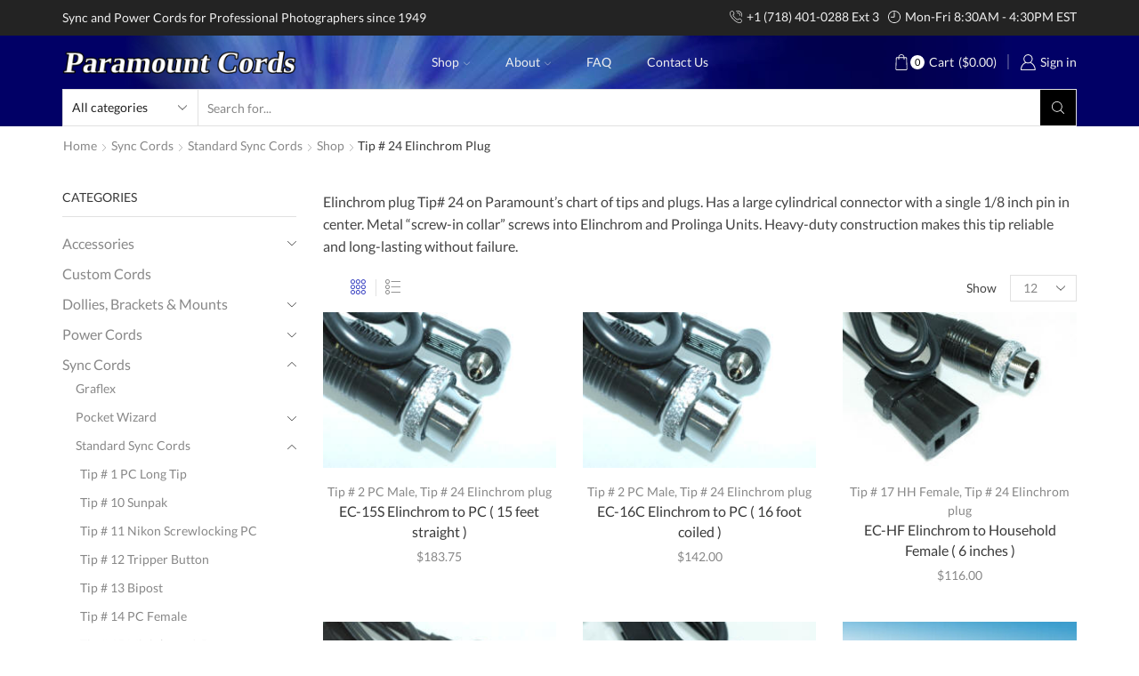

--- FILE ---
content_type: text/html; charset=UTF-8
request_url: https://paramountcords.com/product-category/sync-cords/standard-sync/tip-24-elinchrom-plug/
body_size: 25922
content:
<!DOCTYPE html>
<html lang="en-US" xmlns="http://www.w3.org/1999/xhtml" prefix="og: http://ogp.me/ns# fb: http://www.facebook.com/2008/fbml" >
<head>
	<meta charset="UTF-8" />
	<meta name="viewport" content="width=device-width, initial-scale=1.0, maximum-scale=1.0, user-scalable=0"/>
	<meta name="cf-2fa-verify" content="0cbc6720d29cab7">
	<title>Tip # 24 Elinchrom plug &#8211; Paramount Cords</title>
<meta name='robots' content='max-image-preview:large' />
<link rel='dns-prefetch' href='//s.w.org' />
<link rel="alternate" type="application/rss+xml" title="Paramount Cords &raquo; Feed" href="https://paramountcords.com/feed/" />
<link rel="alternate" type="application/rss+xml" title="Paramount Cords &raquo; Comments Feed" href="https://paramountcords.com/comments/feed/" />
<link rel="alternate" type="application/rss+xml" title="Paramount Cords &raquo; Tip # 24 Elinchrom plug Category Feed" href="https://paramountcords.com/product-category/sync-cords/standard-sync/tip-24-elinchrom-plug/feed/" />
<script type="text/javascript">
window._wpemojiSettings = {"baseUrl":"https:\/\/s.w.org\/images\/core\/emoji\/13.1.0\/72x72\/","ext":".png","svgUrl":"https:\/\/s.w.org\/images\/core\/emoji\/13.1.0\/svg\/","svgExt":".svg","source":{"concatemoji":"https:\/\/paramountcords.com\/wp-includes\/js\/wp-emoji-release.min.js?ver=5.9.2"}};
/*! This file is auto-generated */
!function(e,a,t){var n,r,o,i=a.createElement("canvas"),p=i.getContext&&i.getContext("2d");function s(e,t){var a=String.fromCharCode;p.clearRect(0,0,i.width,i.height),p.fillText(a.apply(this,e),0,0);e=i.toDataURL();return p.clearRect(0,0,i.width,i.height),p.fillText(a.apply(this,t),0,0),e===i.toDataURL()}function c(e){var t=a.createElement("script");t.src=e,t.defer=t.type="text/javascript",a.getElementsByTagName("head")[0].appendChild(t)}for(o=Array("flag","emoji"),t.supports={everything:!0,everythingExceptFlag:!0},r=0;r<o.length;r++)t.supports[o[r]]=function(e){if(!p||!p.fillText)return!1;switch(p.textBaseline="top",p.font="600 32px Arial",e){case"flag":return s([127987,65039,8205,9895,65039],[127987,65039,8203,9895,65039])?!1:!s([55356,56826,55356,56819],[55356,56826,8203,55356,56819])&&!s([55356,57332,56128,56423,56128,56418,56128,56421,56128,56430,56128,56423,56128,56447],[55356,57332,8203,56128,56423,8203,56128,56418,8203,56128,56421,8203,56128,56430,8203,56128,56423,8203,56128,56447]);case"emoji":return!s([10084,65039,8205,55357,56613],[10084,65039,8203,55357,56613])}return!1}(o[r]),t.supports.everything=t.supports.everything&&t.supports[o[r]],"flag"!==o[r]&&(t.supports.everythingExceptFlag=t.supports.everythingExceptFlag&&t.supports[o[r]]);t.supports.everythingExceptFlag=t.supports.everythingExceptFlag&&!t.supports.flag,t.DOMReady=!1,t.readyCallback=function(){t.DOMReady=!0},t.supports.everything||(n=function(){t.readyCallback()},a.addEventListener?(a.addEventListener("DOMContentLoaded",n,!1),e.addEventListener("load",n,!1)):(e.attachEvent("onload",n),a.attachEvent("onreadystatechange",function(){"complete"===a.readyState&&t.readyCallback()})),(n=t.source||{}).concatemoji?c(n.concatemoji):n.wpemoji&&n.twemoji&&(c(n.twemoji),c(n.wpemoji)))}(window,document,window._wpemojiSettings);
</script>
<style type="text/css">
img.wp-smiley,
img.emoji {
	display: inline !important;
	border: none !important;
	box-shadow: none !important;
	height: 1em !important;
	width: 1em !important;
	margin: 0 0.07em !important;
	vertical-align: -0.1em !important;
	background: none !important;
	padding: 0 !important;
}
</style>
	<link rel='stylesheet' id='wp-block-library-css'  href='https://paramountcords.com/wp-includes/css/dist/block-library/style.min.css?ver=5.9.2' type='text/css' media='all' />
<link rel='stylesheet' id='wc-blocks-vendors-style-css'  href='https://paramountcords.com/wp-content/plugins/woocommerce/packages/woocommerce-blocks/build/wc-blocks-vendors-style.css?ver=6.9.0' type='text/css' media='all' />
<link rel='stylesheet' id='wc-blocks-style-css'  href='https://paramountcords.com/wp-content/plugins/woocommerce/packages/woocommerce-blocks/build/wc-blocks-style.css?ver=6.9.0' type='text/css' media='all' />
<style id='global-styles-inline-css' type='text/css'>
body{--wp--preset--color--black: #000000;--wp--preset--color--cyan-bluish-gray: #abb8c3;--wp--preset--color--white: #ffffff;--wp--preset--color--pale-pink: #f78da7;--wp--preset--color--vivid-red: #cf2e2e;--wp--preset--color--luminous-vivid-orange: #ff6900;--wp--preset--color--luminous-vivid-amber: #fcb900;--wp--preset--color--light-green-cyan: #7bdcb5;--wp--preset--color--vivid-green-cyan: #00d084;--wp--preset--color--pale-cyan-blue: #8ed1fc;--wp--preset--color--vivid-cyan-blue: #0693e3;--wp--preset--color--vivid-purple: #9b51e0;--wp--preset--gradient--vivid-cyan-blue-to-vivid-purple: linear-gradient(135deg,rgba(6,147,227,1) 0%,rgb(155,81,224) 100%);--wp--preset--gradient--light-green-cyan-to-vivid-green-cyan: linear-gradient(135deg,rgb(122,220,180) 0%,rgb(0,208,130) 100%);--wp--preset--gradient--luminous-vivid-amber-to-luminous-vivid-orange: linear-gradient(135deg,rgba(252,185,0,1) 0%,rgba(255,105,0,1) 100%);--wp--preset--gradient--luminous-vivid-orange-to-vivid-red: linear-gradient(135deg,rgba(255,105,0,1) 0%,rgb(207,46,46) 100%);--wp--preset--gradient--very-light-gray-to-cyan-bluish-gray: linear-gradient(135deg,rgb(238,238,238) 0%,rgb(169,184,195) 100%);--wp--preset--gradient--cool-to-warm-spectrum: linear-gradient(135deg,rgb(74,234,220) 0%,rgb(151,120,209) 20%,rgb(207,42,186) 40%,rgb(238,44,130) 60%,rgb(251,105,98) 80%,rgb(254,248,76) 100%);--wp--preset--gradient--blush-light-purple: linear-gradient(135deg,rgb(255,206,236) 0%,rgb(152,150,240) 100%);--wp--preset--gradient--blush-bordeaux: linear-gradient(135deg,rgb(254,205,165) 0%,rgb(254,45,45) 50%,rgb(107,0,62) 100%);--wp--preset--gradient--luminous-dusk: linear-gradient(135deg,rgb(255,203,112) 0%,rgb(199,81,192) 50%,rgb(65,88,208) 100%);--wp--preset--gradient--pale-ocean: linear-gradient(135deg,rgb(255,245,203) 0%,rgb(182,227,212) 50%,rgb(51,167,181) 100%);--wp--preset--gradient--electric-grass: linear-gradient(135deg,rgb(202,248,128) 0%,rgb(113,206,126) 100%);--wp--preset--gradient--midnight: linear-gradient(135deg,rgb(2,3,129) 0%,rgb(40,116,252) 100%);--wp--preset--duotone--dark-grayscale: url('#wp-duotone-dark-grayscale');--wp--preset--duotone--grayscale: url('#wp-duotone-grayscale');--wp--preset--duotone--purple-yellow: url('#wp-duotone-purple-yellow');--wp--preset--duotone--blue-red: url('#wp-duotone-blue-red');--wp--preset--duotone--midnight: url('#wp-duotone-midnight');--wp--preset--duotone--magenta-yellow: url('#wp-duotone-magenta-yellow');--wp--preset--duotone--purple-green: url('#wp-duotone-purple-green');--wp--preset--duotone--blue-orange: url('#wp-duotone-blue-orange');--wp--preset--font-size--small: 13px;--wp--preset--font-size--medium: 20px;--wp--preset--font-size--large: 36px;--wp--preset--font-size--x-large: 42px;}.has-black-color{color: var(--wp--preset--color--black) !important;}.has-cyan-bluish-gray-color{color: var(--wp--preset--color--cyan-bluish-gray) !important;}.has-white-color{color: var(--wp--preset--color--white) !important;}.has-pale-pink-color{color: var(--wp--preset--color--pale-pink) !important;}.has-vivid-red-color{color: var(--wp--preset--color--vivid-red) !important;}.has-luminous-vivid-orange-color{color: var(--wp--preset--color--luminous-vivid-orange) !important;}.has-luminous-vivid-amber-color{color: var(--wp--preset--color--luminous-vivid-amber) !important;}.has-light-green-cyan-color{color: var(--wp--preset--color--light-green-cyan) !important;}.has-vivid-green-cyan-color{color: var(--wp--preset--color--vivid-green-cyan) !important;}.has-pale-cyan-blue-color{color: var(--wp--preset--color--pale-cyan-blue) !important;}.has-vivid-cyan-blue-color{color: var(--wp--preset--color--vivid-cyan-blue) !important;}.has-vivid-purple-color{color: var(--wp--preset--color--vivid-purple) !important;}.has-black-background-color{background-color: var(--wp--preset--color--black) !important;}.has-cyan-bluish-gray-background-color{background-color: var(--wp--preset--color--cyan-bluish-gray) !important;}.has-white-background-color{background-color: var(--wp--preset--color--white) !important;}.has-pale-pink-background-color{background-color: var(--wp--preset--color--pale-pink) !important;}.has-vivid-red-background-color{background-color: var(--wp--preset--color--vivid-red) !important;}.has-luminous-vivid-orange-background-color{background-color: var(--wp--preset--color--luminous-vivid-orange) !important;}.has-luminous-vivid-amber-background-color{background-color: var(--wp--preset--color--luminous-vivid-amber) !important;}.has-light-green-cyan-background-color{background-color: var(--wp--preset--color--light-green-cyan) !important;}.has-vivid-green-cyan-background-color{background-color: var(--wp--preset--color--vivid-green-cyan) !important;}.has-pale-cyan-blue-background-color{background-color: var(--wp--preset--color--pale-cyan-blue) !important;}.has-vivid-cyan-blue-background-color{background-color: var(--wp--preset--color--vivid-cyan-blue) !important;}.has-vivid-purple-background-color{background-color: var(--wp--preset--color--vivid-purple) !important;}.has-black-border-color{border-color: var(--wp--preset--color--black) !important;}.has-cyan-bluish-gray-border-color{border-color: var(--wp--preset--color--cyan-bluish-gray) !important;}.has-white-border-color{border-color: var(--wp--preset--color--white) !important;}.has-pale-pink-border-color{border-color: var(--wp--preset--color--pale-pink) !important;}.has-vivid-red-border-color{border-color: var(--wp--preset--color--vivid-red) !important;}.has-luminous-vivid-orange-border-color{border-color: var(--wp--preset--color--luminous-vivid-orange) !important;}.has-luminous-vivid-amber-border-color{border-color: var(--wp--preset--color--luminous-vivid-amber) !important;}.has-light-green-cyan-border-color{border-color: var(--wp--preset--color--light-green-cyan) !important;}.has-vivid-green-cyan-border-color{border-color: var(--wp--preset--color--vivid-green-cyan) !important;}.has-pale-cyan-blue-border-color{border-color: var(--wp--preset--color--pale-cyan-blue) !important;}.has-vivid-cyan-blue-border-color{border-color: var(--wp--preset--color--vivid-cyan-blue) !important;}.has-vivid-purple-border-color{border-color: var(--wp--preset--color--vivid-purple) !important;}.has-vivid-cyan-blue-to-vivid-purple-gradient-background{background: var(--wp--preset--gradient--vivid-cyan-blue-to-vivid-purple) !important;}.has-light-green-cyan-to-vivid-green-cyan-gradient-background{background: var(--wp--preset--gradient--light-green-cyan-to-vivid-green-cyan) !important;}.has-luminous-vivid-amber-to-luminous-vivid-orange-gradient-background{background: var(--wp--preset--gradient--luminous-vivid-amber-to-luminous-vivid-orange) !important;}.has-luminous-vivid-orange-to-vivid-red-gradient-background{background: var(--wp--preset--gradient--luminous-vivid-orange-to-vivid-red) !important;}.has-very-light-gray-to-cyan-bluish-gray-gradient-background{background: var(--wp--preset--gradient--very-light-gray-to-cyan-bluish-gray) !important;}.has-cool-to-warm-spectrum-gradient-background{background: var(--wp--preset--gradient--cool-to-warm-spectrum) !important;}.has-blush-light-purple-gradient-background{background: var(--wp--preset--gradient--blush-light-purple) !important;}.has-blush-bordeaux-gradient-background{background: var(--wp--preset--gradient--blush-bordeaux) !important;}.has-luminous-dusk-gradient-background{background: var(--wp--preset--gradient--luminous-dusk) !important;}.has-pale-ocean-gradient-background{background: var(--wp--preset--gradient--pale-ocean) !important;}.has-electric-grass-gradient-background{background: var(--wp--preset--gradient--electric-grass) !important;}.has-midnight-gradient-background{background: var(--wp--preset--gradient--midnight) !important;}.has-small-font-size{font-size: var(--wp--preset--font-size--small) !important;}.has-medium-font-size{font-size: var(--wp--preset--font-size--medium) !important;}.has-large-font-size{font-size: var(--wp--preset--font-size--large) !important;}.has-x-large-font-size{font-size: var(--wp--preset--font-size--x-large) !important;}
</style>
<link rel='stylesheet' id='contact-form-7-css'  href='https://paramountcords.com/wp-content/plugins/contact-form-7/includes/css/styles.css?ver=5.6.4' type='text/css' media='all' />
<link rel='stylesheet' id='responsive-lightbox-prettyphoto-css'  href='https://paramountcords.com/wp-content/plugins/responsive-lightbox/assets/prettyphoto/prettyPhoto.min.css?ver=2.3.5' type='text/css' media='all' />
<link rel='stylesheet' id='sb-style-css'  href='https://paramountcords.com/wp-content/plugins/sb-woocommerce-infinite-scroll/assets/css/sbsa.css?ver=1.5' type='text/css' media='all' />
<link rel='stylesheet' id='sb-animate-style-css'  href='https://paramountcords.com/wp-content/plugins/sb-woocommerce-infinite-scroll/assets/css/animate.css?ver=1.5' type='text/css' media='all' />
<link rel='stylesheet' id='pac-styles-css'  href='https://paramountcords.com/wp-content/plugins/woocommerce-product-archive-customiser/assets/css/pac.css?ver=5.9.2' type='text/css' media='all' />
<link rel='stylesheet' id='pac-layout-styles-css'  href='https://paramountcords.com/wp-content/plugins/woocommerce-product-archive-customiser/assets/css/layout.css?ver=5.9.2' type='text/css' media='only screen and (min-width: 768px)' />
<link rel='stylesheet' id='combox-pro-css'  href='https://paramountcords.com/wp-content/plugins/woocommerce-product-options/combobox-pro/css/combobox-pro.css?ver=5.9.2' type='text/css' media='all' />
<link rel='stylesheet' id='spectrum-css-css'  href='https://paramountcords.com/wp-content/plugins/woocommerce-product-options/spectrum-master/spectrum.css?ver=5.9.2' type='text/css' media='all' />
<link rel='stylesheet' id='woocommerce-product-options-frontend-css-css'  href='https://paramountcords.com/wp-content/plugins/woocommerce-product-options/assets/css/product-options-frontend.css?ver=5.9.2' type='text/css' media='all' />
<style id='woocommerce-inline-inline-css' type='text/css'>
.woocommerce form .form-row .required { visibility: visible; }
</style>
<link rel='stylesheet' id='wpr_table_ratecss-css'  href='https://paramountcords.com/wp-content/plugins/woocommerce-table-rates/assets/css/styles.css?ver=5.9.2' type='text/css' media='all' />
<link rel='stylesheet' id='etheme-parent-style-css'  href='https://paramountcords.com/wp-content/themes/xstore/xstore.min.css?ver=8.1.2' type='text/css' media='all' />
<link rel='stylesheet' id='etheme-skeleton-css'  href='https://paramountcords.com/wp-content/themes/xstore/css/modules/skeleton.min.css?ver=8.1.2' type='text/css' media='all' />
<link rel='stylesheet' id='etheme-single-product-css'  href='https://paramountcords.com/wp-content/themes/xstore/css/modules/woocommerce/single-product/single-product.min.css?ver=8.1.2' type='text/css' media='all' />
<link rel='stylesheet' id='etheme-single-product-elements-css'  href='https://paramountcords.com/wp-content/themes/xstore/css/modules/woocommerce/single-product/single-product-elements.min.css?ver=8.1.2' type='text/css' media='all' />
<link rel='stylesheet' id='etheme-single-post-meta-css'  href='https://paramountcords.com/wp-content/themes/xstore/css/modules/blog/single-post/meta.min.css?ver=8.1.2' type='text/css' media='all' />
<link rel='stylesheet' id='etheme-popup-added-to-cart-css'  href='https://paramountcords.com/wp-content/themes/xstore/css/modules/woocommerce/popup-added-to-cart.min.css?ver=8.1.2' type='text/css' media='all' />
<link rel='stylesheet' id='etheme-elementor-style-css'  href='https://paramountcords.com/wp-content/themes/xstore/css/elementor.min.css?ver=8.1.2' type='text/css' media='all' />
<link rel='stylesheet' id='etheme-sidebar-css'  href='https://paramountcords.com/wp-content/themes/xstore/css/modules/layout/sidebar.min.css?ver=8.1.2' type='text/css' media='all' />
<link rel='stylesheet' id='etheme-breadcrumbs-css'  href='https://paramountcords.com/wp-content/themes/xstore/css/modules/breadcrumbs.min.css?ver=8.1.2' type='text/css' media='all' />
<link rel='stylesheet' id='etheme-back-top-css'  href='https://paramountcords.com/wp-content/themes/xstore/css/modules/back-top.min.css?ver=8.1.2' type='text/css' media='all' />
<link rel='stylesheet' id='etheme-woocommerce-css'  href='https://paramountcords.com/wp-content/themes/xstore/css/modules/woocommerce/global.min.css?ver=8.1.2' type='text/css' media='all' />
<link rel='stylesheet' id='etheme-woocommerce-archive-css'  href='https://paramountcords.com/wp-content/themes/xstore/css/modules/woocommerce/archive.min.css?ver=8.1.2' type='text/css' media='all' />
<link rel='stylesheet' id='etheme-swatches-style-css'  href='https://paramountcords.com/wp-content/themes/xstore/css/swatches.min.css?ver=8.1.2' type='text/css' media='all' />
<link rel='stylesheet' id='etheme-quick-view-css'  href='https://paramountcords.com/wp-content/themes/xstore/css/modules/woocommerce/quick-view.min.css?ver=8.1.2' type='text/css' media='all' />
<link rel='stylesheet' id='etheme-no-products-found-css'  href='https://paramountcords.com/wp-content/themes/xstore/css/modules/woocommerce/no-products-found.min.css?ver=8.1.2' type='text/css' media='all' />
<link rel='stylesheet' id='etheme-contact-forms-css'  href='https://paramountcords.com/wp-content/themes/xstore/css/modules/contact-forms.min.css?ver=8.1.2' type='text/css' media='all' />
<style id='xstore-icons-font-inline-css' type='text/css'>
@font-face {
				  font-family: 'xstore-icons';
				  src:
				    url('https://paramountcords.com/wp-content/themes/xstore/fonts/xstore-icons-light.ttf') format('truetype'),
				    url('https://paramountcords.com/wp-content/themes/xstore/fonts/xstore-icons-light.woff2') format('woff2'),
				    url('https://paramountcords.com/wp-content/themes/xstore/fonts/xstore-icons-light.woff') format('woff'),
				    url('https://paramountcords.com/wp-content/themes/xstore/fonts/xstore-icons-light.svg#xstore-icons') format('svg');
				  font-weight: normal;
				  font-style: normal;
				  font-display: swap;
				}
</style>
<link rel='stylesheet' id='etheme-header-contacts-css'  href='https://paramountcords.com/wp-content/themes/xstore/css/modules/layout/header/parts/contacts.min.css?ver=8.1.2' type='text/css' media='all' />
<link rel='stylesheet' id='etheme-header-menu-css'  href='https://paramountcords.com/wp-content/themes/xstore/css/modules/layout/header/parts/menu.min.css?ver=8.1.2' type='text/css' media='all' />
<link rel='stylesheet' id='etheme-header-search-css'  href='https://paramountcords.com/wp-content/themes/xstore/css/modules/layout/header/parts/search.min.css?ver=8.1.2' type='text/css' media='all' />
<link rel='stylesheet' id='xstore-kirki-styles-css'  href='https://paramountcords.com/wp-content/uploads/xstore/kirki-styles.css?ver=1648714744065' type='text/css' media='all' />
<script type="text/template" id="tmpl-variation-template">
	<div class="woocommerce-variation-description">{{{ data.variation.variation_description }}}</div>
	<div class="woocommerce-variation-price">{{{ data.variation.price_html }}}</div>
	<div class="woocommerce-variation-availability">{{{ data.variation.availability_html }}}</div>
</script>
<script type="text/template" id="tmpl-unavailable-variation-template">
	<p>Sorry, this product is unavailable. Please choose a different combination.</p>
</script>
<script type='text/javascript' src='https://paramountcords.com/wp-includes/js/jquery/jquery.min.js?ver=3.6.0' id='jquery-core-js'></script>
<script type='text/javascript' src='https://paramountcords.com/wp-includes/js/jquery/jquery-migrate.min.js?ver=3.3.2' id='jquery-migrate-js'></script>
<script type='text/javascript' id='et-core-elementor-script-js-extra'>
/* <![CDATA[ */
var etheme_elementor_localize = {"adminajax":"https:\/\/paramountcords.com\/wp-admin\/admin-ajax.php","search":{"noResults":"No results were found!","product":"Products","page":"Pages","post":"Posts","etheme_portfolio":"Portfolio","product_found":"{{count}} Products found","page_found":"{{count}} Pages found","post_found":"{{count}} Posts found","etheme_portfolio_found":"{{count}} Portfolio found","custom_post_type_found":"{{count}} {{post_type}} found","show_more":"Show {{count}} more","show_all":"View all results","items_found":"{{count}} items found","item_found":"{{count}} item found","noSuggestionNoticeWithMatches":"No results were found!<p>No items matched your search {{search_value}}.<\/p>"},"lottie":{"defaultAnimationUrl":"https:\/\/paramountcords.com\/wp-content\/plugins\/et-core-plugin\/app\/assets\/js\/lottie-default.json"}};
/* ]]> */
</script>
<script type='text/javascript' src='https://paramountcords.com/wp-content/plugins/et-core-plugin/app/assets/js/elementor.js?ver=4.1.2.1' id='et-core-elementor-script-js'></script>
<script type='text/javascript' src='https://paramountcords.com/wp-content/plugins/responsive-lightbox/assets/prettyphoto/jquery.prettyPhoto.min.js?ver=2.3.5' id='responsive-lightbox-prettyphoto-js'></script>
<script type='text/javascript' src='https://paramountcords.com/wp-includes/js/underscore.min.js?ver=1.13.1' id='underscore-js'></script>
<script type='text/javascript' src='https://paramountcords.com/wp-content/plugins/responsive-lightbox/assets/infinitescroll/infinite-scroll.pkgd.min.js?ver=5.9.2' id='responsive-lightbox-infinite-scroll-js'></script>
<script type='text/javascript' id='responsive-lightbox-js-extra'>
/* <![CDATA[ */
var rlArgs = {"script":"prettyphoto","selector":"lightbox","customEvents":"","activeGalleries":"1","animationSpeed":"fast","slideshow":"0","slideshowDelay":"5000","slideshowAutoplay":"0","opacity":"0.75","showTitle":"0","allowResize":"1","allowExpand":"1","width":"1080","height":"720","separator":"\/","theme":"pp_default","horizontalPadding":"20","hideFlash":"0","wmode":"opaque","videoAutoplay":"0","modal":"0","deeplinking":"0","overlayGallery":"1","keyboardShortcuts":"1","social":"0","woocommerce_gallery":"0","ajaxurl":"https:\/\/paramountcords.com\/wp-admin\/admin-ajax.php","nonce":"2b83164380","preview":"false","postId":"313"};
/* ]]> */
</script>
<script type='text/javascript' src='https://paramountcords.com/wp-content/plugins/responsive-lightbox/js/front.js?ver=2.3.5' id='responsive-lightbox-js'></script>
<script type='text/javascript' src='https://paramountcords.com/wp-content/plugins/woocommerce-table-rates/assets/js/scripts.js?ver=5.9.2' id='wpr_table_ratejs-js'></script>
<script type='text/javascript' id='etheme-js-extra'>
/* <![CDATA[ */
var etConfig = {"noresults":"No results were found!","ajaxSearchResultsArrow":"<svg version=\"1.1\" width=\"1em\" height=\"1em\" class=\"arrow\" xmlns=\"http:\/\/www.w3.org\/2000\/svg\" xmlns:xlink=\"http:\/\/www.w3.org\/1999\/xlink\" x=\"0px\" y=\"0px\" viewBox=\"0 0 100 100\" style=\"enable-background:new 0 0 100 100;\" xml:space=\"preserve\"><path d=\"M99.1186676,94.8567734L10.286458,6.0255365h53.5340881c1.6616173,0,3.0132561-1.3516402,3.0132561-3.0127683\r\n\tS65.4821625,0,63.8205452,0H3.0137398c-1.6611279,0-3.012768,1.3516402-3.012768,3.0127683v60.8068047\r\n\tc0,1.6616135,1.3516402,3.0132523,3.012768,3.0132523s3.012768-1.3516388,3.012768-3.0132523V10.2854862L94.8577423,99.117691\r\n\tC95.4281311,99.6871109,96.1841202,100,96.9886856,100c0.8036041,0,1.5595856-0.3128891,2.129982-0.882309\r\n\tC100.2924805,97.9419327,100.2924805,96.0305862,99.1186676,94.8567734z\"><\/path><\/svg>","successfullyAdded":"Product added.","successfullyCopied":"Copied to clipboard","confirmQuestion":"Are you sure?","checkCart":"Please check your <a href='https:\/\/paramountcords.com\/cart\/'>cart.<\/a>","contBtn":"Continue shopping","checkBtn":"Checkout","ajaxProductAddedNotify":{"type":"alert","linked_products_type":"upsell"},"variationGallery":"","quickView":{"type":"popup","position":"right","layout":"default","variationGallery":"","css":"        <link rel=\"stylesheet\" href=\"https:\/\/paramountcords.com\/wp-content\/themes\/xstore\/css\/modules\/skeleton.min.css?ver=8.1.2\" type=\"text\/css\" media=\"all\" \/> \t\t        <link rel=\"stylesheet\" href=\"https:\/\/paramountcords.com\/wp-content\/themes\/xstore\/css\/modules\/woocommerce\/single-product\/single-product.min.css?ver=8.1.2\" type=\"text\/css\" media=\"all\" \/> \t\t        <link rel=\"stylesheet\" href=\"https:\/\/paramountcords.com\/wp-content\/themes\/xstore\/css\/modules\/woocommerce\/single-product\/single-product-elements.min.css?ver=8.1.2\" type=\"text\/css\" media=\"all\" \/> \t\t        <link rel=\"stylesheet\" href=\"https:\/\/paramountcords.com\/wp-content\/themes\/xstore\/css\/modules\/blog\/single-post\/meta.min.css?ver=8.1.2\" type=\"text\/css\" media=\"all\" \/> \t\t"},"popupAddedToCart":{"css":"        <link rel=\"stylesheet\" href=\"https:\/\/paramountcords.com\/wp-content\/themes\/xstore\/css\/modules\/skeleton.min.css?ver=8.1.2\" type=\"text\/css\" media=\"all\" \/> \t\t        <link rel=\"stylesheet\" href=\"https:\/\/paramountcords.com\/wp-content\/themes\/xstore\/css\/modules\/woocommerce\/popup-added-to-cart.min.css?ver=8.1.2\" type=\"text\/css\" media=\"all\" \/> \t\t"},"builders":{"is_wpbakery":false},"Product":"Products","Pages":"Pages","Post":"Posts","Portfolio":"Portfolio","Product_found":"{{count}} Products found","Pages_found":"{{count}} Pages found","Post_found":"{{count}} Posts found","Portfolio_found":"{{count}} Portfolio found","show_more":"Show {{count}} more","show_all":"View all results","items_found":"{{count}} items found","item_found":"{{count}} item found","single_product_builder":"","fancy_select_categories":"","noSuggestionNoticeWithMatches":"No results were found!<p>No items matched your search {{search_value}}.<\/p>","ajaxurl":"https:\/\/paramountcords.com\/wp-admin\/admin-ajax.php","woocommerceSettings":{"is_woocommerce":true,"is_swatches":true,"ajax_filters":"","ajax_pagination":"","is_single_product_builder":false,"mini_cart_content_quantity_input":false,"widget_show_more_text":"more","sidebar_off_canvas_icon":"<svg version=\"1.1\" width=\"1em\" height=\"1em\" id=\"Layer_1\" xmlns=\"http:\/\/www.w3.org\/2000\/svg\" xmlns:xlink=\"http:\/\/www.w3.org\/1999\/xlink\" x=\"0px\" y=\"0px\" viewBox=\"0 0 100 100\" style=\"enable-background:new 0 0 100 100;\" xml:space=\"preserve\"><path d=\"M94.8,0H5.6C4,0,2.6,0.9,1.9,2.3C1.1,3.7,1.3,5.4,2.2,6.7l32.7,46c0,0,0,0,0,0c1.2,1.6,1.8,3.5,1.8,5.5v37.5c0,1.1,0.4,2.2,1.2,3c0.8,0.8,1.8,1.2,3,1.2c0.6,0,1.1-0.1,1.6-0.3l18.4-7c1.6-0.5,2.7-2.1,2.7-3.9V58.3c0-2,0.6-3.9,1.8-5.5c0,0,0,0,0,0l32.7-46c0.9-1.3,1.1-3,0.3-4.4C97.8,0.9,96.3,0,94.8,0z M61.4,49.7c-1.8,2.5-2.8,5.5-2.8,8.5v29.8l-16.8,6.4V58.3c0-3.1-1-6.1-2.8-8.5L7.3,5.1h85.8L61.4,49.7z\"><\/path><\/svg>","ajax_add_to_cart_archives":true,"cart_url":"https:\/\/paramountcords.com\/cart\/","cart_redirect_after_add":true,"home_url":"https:\/\/paramountcords.com\/","shop_url":"https:\/\/paramountcords.com\/","sidebar_widgets_dropdown_limit":3,"wishlist_for_variations":1,"cart_progress_currency_pos":"left","cart_progress_thousand_sep":",","cart_progress_decimal_sep":".","cart_progress_num_decimals":"2","is_smart_addtocart":"","primary_attribute":"et_none"},"notices":{"ajax-filters":"Ajax error: cannot get filters result","post-product":"Ajax error: cannot get post\/product result","products":"Ajax error: cannot get products result","posts":"Ajax error: cannot get posts result","element":"Ajax error: cannot get element result","portfolio":"Ajax error: problem with ajax et_portfolio_ajax action","portfolio-pagination":"Ajax error: problem with ajax et_portfolio_ajax_pagination action","menu":"Ajax error: problem with ajax menu_posts action","noMatchFound":"No matches found","variationGalleryNotAvailable":"Variation Gallery not available on variation id","localStorageFull":"Seems like your localStorage is full"},"layoutSettings":{"layout":"","is_rtl":false,"is_mobile":false,"mobHeaderStart":992,"menu_storage_key":"etheme_4f6b1328338471d8ac19457bde757d05","ajax_dropdowns_from_storage":1},"sidebar":{"closed_pc_by_default":""},"et_global":{"classes":{"skeleton":"skeleton-body","mfp":"et-mfp-opened"},"mobHeaderStart":992}};
/* ]]> */
</script>
<script type='text/javascript' src='https://paramountcords.com/wp-content/themes/xstore/js/etheme-scripts.min.js?ver=8.1.2' id='etheme-js'></script>
<script type='text/javascript' id='et-woo-swatches-js-extra'>
/* <![CDATA[ */
var sten_wc_params = {"ajax_url":"https:\/\/paramountcords.com\/wp-admin\/admin-ajax.php","is_customize_preview":"","is_singular_product":"","add_to_cart_btn_text":"Add to cart","read_more_btn_text":"Read More","read_more_about_btn_text":"about","read_more_for_btn_text":"for","select_options_btn_text":"Select options","i18n_no_matching_variations_text":"Sorry, no products matched your selection. Please choose a different combination."};
/* ]]> */
</script>
<script type='text/javascript' src='https://paramountcords.com/wp-content/plugins/et-core-plugin/packages/st-woo-swatches/public/js/frontend.min.js?ver=1.0' id='et-woo-swatches-js'></script>
<link rel="https://api.w.org/" href="https://paramountcords.com/wp-json/" /><link rel="alternate" type="application/json" href="https://paramountcords.com/wp-json/wp/v2/product_cat/298" /><link rel="EditURI" type="application/rsd+xml" title="RSD" href="https://paramountcords.com/xmlrpc.php?rsd" />
<link rel="wlwmanifest" type="application/wlwmanifest+xml" href="https://paramountcords.com/wp-includes/wlwmanifest.xml" /> 
<meta name="generator" content="WordPress 5.9.2" />
<meta name="generator" content="WooCommerce 6.3.1" />

            <link rel="prefetch" as="font" href="https://paramountcords.com/wp-content/themes/xstore/fonts/xstore-icons-light.woff?v=8.1.2" type="font/woff">
    
	        <link rel="prefetch" as="font" href="https://paramountcords.com/wp-content/themes/xstore/fonts/xstore-icons-light.woff2?v=8.1.2" type="font/woff2">
    	<noscript><style>.woocommerce-product-gallery{ opacity: 1 !important; }</style></noscript>
			<style type="text/css" id="wp-custom-css">
			.woocommerce-mini-cart__footer {
	display:none;
}		</style>
		<style id="kirki-inline-styles"></style><style type="text/css" class="et_custom-css">.swiper-custom-right:not(.et-swiper-elementor-nav),.swiper-custom-left:not(.et-swiper-elementor-nav){background:transparent !important}@media only screen and (max-width:1230px){.swiper-custom-left,.middle-inside .swiper-entry .swiper-button-prev,.middle-inside.swiper-entry .swiper-button-prev{left:-15px}.swiper-custom-right,.middle-inside .swiper-entry .swiper-button-next,.middle-inside.swiper-entry .swiper-button-next{right:-15px}.swiper-entry:hover .swiper-custom-left,.middle-inside .swiper-entry:hover .swiper-button-prev,.middle-inside.swiper-entry:hover .swiper-button-prev{left:-5px}.swiper-entry:hover .swiper-custom-right,.middle-inside .swiper-entry:hover .swiper-button-next,.middle-inside.swiper-entry:hover .swiper-button-next{right:-5px}}@media only screen and (max-width:992px){.header-wrapper,.site-header-vertical{display:none}}@media only screen and (min-width:993px){.mobile-header-wrapper{display:none}}.swiper-container{width:auto}.content-product .product-content-image img,.category-grid img,.categoriesCarousel .category-grid img{width:100%}</style></head>
<body data-rsssl=1 class="archive tax-product_cat term-tip-24-elinchrom-plug term-298 theme-xstore wc-pac-hide-product-count wc-pac-hide-product-sorting wc-pac-hide-add-to-cart wc-pac-hide-rating woocommerce woocommerce-page woocommerce-no-js et_cart-type-1 et_b_dt_header-not-overlap et_b_mob_header-not-overlap breadcrumbs-type-left2  et-preloader-off et-catalog-off et-enable-swatch product-columns-3 elementor-default elementor-kit-3831" data-mode="light">
<svg xmlns="http://www.w3.org/2000/svg" viewBox="0 0 0 0" width="0" height="0" focusable="false" role="none" style="visibility: hidden; position: absolute; left: -9999px; overflow: hidden;" ><defs><filter id="wp-duotone-dark-grayscale"><feColorMatrix color-interpolation-filters="sRGB" type="matrix" values=" .299 .587 .114 0 0 .299 .587 .114 0 0 .299 .587 .114 0 0 .299 .587 .114 0 0 " /><feComponentTransfer color-interpolation-filters="sRGB" ><feFuncR type="table" tableValues="0 0.49803921568627" /><feFuncG type="table" tableValues="0 0.49803921568627" /><feFuncB type="table" tableValues="0 0.49803921568627" /><feFuncA type="table" tableValues="1 1" /></feComponentTransfer><feComposite in2="SourceGraphic" operator="in" /></filter></defs></svg><svg xmlns="http://www.w3.org/2000/svg" viewBox="0 0 0 0" width="0" height="0" focusable="false" role="none" style="visibility: hidden; position: absolute; left: -9999px; overflow: hidden;" ><defs><filter id="wp-duotone-grayscale"><feColorMatrix color-interpolation-filters="sRGB" type="matrix" values=" .299 .587 .114 0 0 .299 .587 .114 0 0 .299 .587 .114 0 0 .299 .587 .114 0 0 " /><feComponentTransfer color-interpolation-filters="sRGB" ><feFuncR type="table" tableValues="0 1" /><feFuncG type="table" tableValues="0 1" /><feFuncB type="table" tableValues="0 1" /><feFuncA type="table" tableValues="1 1" /></feComponentTransfer><feComposite in2="SourceGraphic" operator="in" /></filter></defs></svg><svg xmlns="http://www.w3.org/2000/svg" viewBox="0 0 0 0" width="0" height="0" focusable="false" role="none" style="visibility: hidden; position: absolute; left: -9999px; overflow: hidden;" ><defs><filter id="wp-duotone-purple-yellow"><feColorMatrix color-interpolation-filters="sRGB" type="matrix" values=" .299 .587 .114 0 0 .299 .587 .114 0 0 .299 .587 .114 0 0 .299 .587 .114 0 0 " /><feComponentTransfer color-interpolation-filters="sRGB" ><feFuncR type="table" tableValues="0.54901960784314 0.98823529411765" /><feFuncG type="table" tableValues="0 1" /><feFuncB type="table" tableValues="0.71764705882353 0.25490196078431" /><feFuncA type="table" tableValues="1 1" /></feComponentTransfer><feComposite in2="SourceGraphic" operator="in" /></filter></defs></svg><svg xmlns="http://www.w3.org/2000/svg" viewBox="0 0 0 0" width="0" height="0" focusable="false" role="none" style="visibility: hidden; position: absolute; left: -9999px; overflow: hidden;" ><defs><filter id="wp-duotone-blue-red"><feColorMatrix color-interpolation-filters="sRGB" type="matrix" values=" .299 .587 .114 0 0 .299 .587 .114 0 0 .299 .587 .114 0 0 .299 .587 .114 0 0 " /><feComponentTransfer color-interpolation-filters="sRGB" ><feFuncR type="table" tableValues="0 1" /><feFuncG type="table" tableValues="0 0.27843137254902" /><feFuncB type="table" tableValues="0.5921568627451 0.27843137254902" /><feFuncA type="table" tableValues="1 1" /></feComponentTransfer><feComposite in2="SourceGraphic" operator="in" /></filter></defs></svg><svg xmlns="http://www.w3.org/2000/svg" viewBox="0 0 0 0" width="0" height="0" focusable="false" role="none" style="visibility: hidden; position: absolute; left: -9999px; overflow: hidden;" ><defs><filter id="wp-duotone-midnight"><feColorMatrix color-interpolation-filters="sRGB" type="matrix" values=" .299 .587 .114 0 0 .299 .587 .114 0 0 .299 .587 .114 0 0 .299 .587 .114 0 0 " /><feComponentTransfer color-interpolation-filters="sRGB" ><feFuncR type="table" tableValues="0 0" /><feFuncG type="table" tableValues="0 0.64705882352941" /><feFuncB type="table" tableValues="0 1" /><feFuncA type="table" tableValues="1 1" /></feComponentTransfer><feComposite in2="SourceGraphic" operator="in" /></filter></defs></svg><svg xmlns="http://www.w3.org/2000/svg" viewBox="0 0 0 0" width="0" height="0" focusable="false" role="none" style="visibility: hidden; position: absolute; left: -9999px; overflow: hidden;" ><defs><filter id="wp-duotone-magenta-yellow"><feColorMatrix color-interpolation-filters="sRGB" type="matrix" values=" .299 .587 .114 0 0 .299 .587 .114 0 0 .299 .587 .114 0 0 .299 .587 .114 0 0 " /><feComponentTransfer color-interpolation-filters="sRGB" ><feFuncR type="table" tableValues="0.78039215686275 1" /><feFuncG type="table" tableValues="0 0.94901960784314" /><feFuncB type="table" tableValues="0.35294117647059 0.47058823529412" /><feFuncA type="table" tableValues="1 1" /></feComponentTransfer><feComposite in2="SourceGraphic" operator="in" /></filter></defs></svg><svg xmlns="http://www.w3.org/2000/svg" viewBox="0 0 0 0" width="0" height="0" focusable="false" role="none" style="visibility: hidden; position: absolute; left: -9999px; overflow: hidden;" ><defs><filter id="wp-duotone-purple-green"><feColorMatrix color-interpolation-filters="sRGB" type="matrix" values=" .299 .587 .114 0 0 .299 .587 .114 0 0 .299 .587 .114 0 0 .299 .587 .114 0 0 " /><feComponentTransfer color-interpolation-filters="sRGB" ><feFuncR type="table" tableValues="0.65098039215686 0.40392156862745" /><feFuncG type="table" tableValues="0 1" /><feFuncB type="table" tableValues="0.44705882352941 0.4" /><feFuncA type="table" tableValues="1 1" /></feComponentTransfer><feComposite in2="SourceGraphic" operator="in" /></filter></defs></svg><svg xmlns="http://www.w3.org/2000/svg" viewBox="0 0 0 0" width="0" height="0" focusable="false" role="none" style="visibility: hidden; position: absolute; left: -9999px; overflow: hidden;" ><defs><filter id="wp-duotone-blue-orange"><feColorMatrix color-interpolation-filters="sRGB" type="matrix" values=" .299 .587 .114 0 0 .299 .587 .114 0 0 .299 .587 .114 0 0 .299 .587 .114 0 0 " /><feComponentTransfer color-interpolation-filters="sRGB" ><feFuncR type="table" tableValues="0.098039215686275 1" /><feFuncG type="table" tableValues="0 0.66274509803922" /><feFuncB type="table" tableValues="0.84705882352941 0.41960784313725" /><feFuncA type="table" tableValues="1 1" /></feComponentTransfer><feComposite in2="SourceGraphic" operator="in" /></filter></defs></svg>


<div class="template-container">

		<div class="template-content">
		<div class="page-wrapper">
			<header id="header" class="site-header sticky"  data-type="sticky"><div class="header-wrapper">

<div class="header-top-wrapper ">
	<div class="header-top" data-title="Header top">
		<div class="et-row-container et-container">
			<div class="et-wrap-columns flex align-items-center">
		
		
        <div class="et_column et_col-xs-6 et_col-xs-offset-0">
			

<div class="et_element et_b_header-widget align-items-center header-widget1" ><div id="block-4" class="header-banner widget_block">Sync and Power Cords for Professional Photographers since 1949</div><!-- //header-banner-widget --></div>

        </div>
	
		
		
        <div class="et_column et_col-xs-5 et_col-xs-offset-1">
			

<div class="et_element et_b_header-contacts  et_element-top-level  justify-content-end  flex-inline text-nowrap" >
	        <div class="contact contact-Phone icon-left  flex-inline  justify-content-end" data-tooltip="Phone"         >

			            <span class="flex-inline justify-content-center flex-nowrap">
						<span class="contact-icon flex-inline justify-content-center align-items-center">
							<svg xmlns="http://www.w3.org/2000/svg" width="1em" height="1em" viewBox="0 0 24 24"><path d="M22.080 16.488c-3.504-2.808-4.776-1.44-6.144 0l-0.24 0.24c-0.24 0.216-0.936 0-1.752-0.528-0.912-0.6-2.040-1.584-3.288-2.832-4.128-4.152-3.384-5.016-3.336-5.040l0.24-0.24c1.416-1.392 2.736-2.688-0.072-6.144-0.936-1.152-1.872-1.728-2.832-1.776-1.368-0.096-2.496 1.080-3.336 1.968-0.12 0.144-0.264 0.288-0.408 0.432-1.032 1.008-1.056 3.192-0.048 5.832 1.056 2.832 3.192 5.952 6 8.736 2.76 2.76 5.856 4.896 8.736 6 1.32 0.504 2.496 0.744 3.504 0.744 1.032 0 1.848-0.264 2.328-0.744 0.144-0.12 0.312-0.264 0.456-0.432 0.912-0.864 2.040-1.944 1.992-3.36-0.024-0.96-0.624-1.896-1.8-2.856zM6.744 7.224l-0.24 0.24c-1.128 1.152-0.096 3.216 3.384 6.672 1.344 1.344 2.496 2.328 3.48 2.976 1.44 0.936 2.52 1.056 3.192 0.36l0.264-0.264c1.296-1.296 1.944-1.944 4.584 0.168 0.888 0.72 1.344 1.368 1.368 1.968 0.024 0.912-0.936 1.8-1.632 2.448-0.192 0.144-0.336 0.312-0.48 0.456-0.672 0.648-2.544 0.552-4.656-0.24-2.64-0.984-5.616-3-8.328-5.712-2.688-2.592-4.704-5.544-5.76-8.28-0.768-2.136-0.864-4.008-0.216-4.632 0.072-0.072 0.144-0.168 0.216-0.24s0.144-0.144 0.216-0.24c0.744-0.816 1.56-1.632 2.4-1.632h0.072c0.624 0.024 1.272 0.48 1.968 1.344 2.136 2.664 1.44 3.36 0.168 4.608zM19.008 10.104c0.096 0.048 0.168 0.048 0.24 0.048 0.24 0 0.432-0.144 0.528-0.36 0.648-1.584 0.264-3.408-0.96-4.632-1.248-1.248-3.168-1.608-4.8-0.888-0.144 0.048-0.264 0.168-0.312 0.312s-0.048 0.312 0 0.432c0.048 0.144 0.168 0.264 0.312 0.312s0.312 0.048 0.456-0.024c1.176-0.528 2.592-0.288 3.504 0.624 0.888 0.888 1.152 2.232 0.696 3.384-0.072 0.336 0.072 0.696 0.336 0.792zM12.504 1.896c0.144 0.048 0.312 0.048 0.456-0.024 2.592-1.176 5.712-0.6 7.752 1.416 1.968 1.968 2.568 4.896 1.512 7.488-0.12 0.288 0.048 0.648 0.312 0.744 0.096 0.048 0.168 0.048 0.24 0.048 0.24 0 0.456-0.144 0.504-0.336 1.224-3.024 0.552-6.456-1.752-8.76-2.376-2.376-6-3.024-9.024-1.656-0.144 0.048-0.264 0.168-0.312 0.312s-0.048 0.312 0 0.432c0.048 0.168 0.168 0.264 0.312 0.336z"></path></svg>						</span>
												<span class="contact-info ">
							+1 (718) 401-0288 Ext 3						</span>
					</span>
        </div>
				        <div class="contact contact-Hours icon-left  flex-inline  justify-content-end" data-tooltip="Hours"         >

			            <span class="flex-inline justify-content-center flex-nowrap">
						<span class="contact-icon flex-inline justify-content-center align-items-center">
							<svg xmlns="http://www.w3.org/2000/svg" width="1em" height="1em" viewBox="0 0 24 24"><path d="M12 0c-6.617 0-12 5.383-12 12s5.383 12 12 12 12-5.383 12-12-5.383-12-12-12zM12 22.519c-5.8 0-10.519-4.719-10.519-10.519s4.719-10.519 10.519-10.519 10.519 4.719 10.519 10.519-4.719 10.519-10.519 10.519z"></path><path d="M12 2.33c-0.408 0-0.74 0.332-0.74 0.74v8.578h-5.472c-0.408 0-0.74 0.332-0.74 0.741s0.332 0.74 0.74 0.74h6.212c0.408 0 0.74-0.332 0.74-0.74v-9.319c0-0.408-0.332-0.74-0.74-0.74z"></path></svg>						</span>
												<span class="contact-info ">
							Mon-Fri 8:30AM - 4:30PM EST						</span>
					</span>
        </div>
				</div>

        </div>
	</div>		</div>
	</div>
</div>

<div class="header-main-wrapper sticky">
	<div class="header-main" data-title="Header main">
		<div class="et-row-container et-container">
			<div class="et-wrap-columns flex align-items-center">
		
		
        <div class="et_column et_col-xs-3 et_col-xs-offset-0">
			

    <div class="et_element et_b_header-logo align-center mob-align-center et_element-top-level" >
        <a href="https://paramountcords.com">
            <span><img width="600" height="120" src="https://paramountcords.com/wp-content/uploads/2022/03/ParamountLogo.png" class="et_b_header-logo-img" alt="" srcset="https://paramountcords.com/wp-content/uploads/2022/03/ParamountLogo.png 600w, https://paramountcords.com/wp-content/uploads/2022/03/ParamountLogo-300x60.png 300w, https://paramountcords.com/wp-content/uploads/2022/03/ParamountLogo-10x2.png 10w" sizes="(max-width: 600px) 100vw, 600px" /></span>            
            <span class="fixed"><img width="600" height="120" src="https://paramountcords.com/wp-content/uploads/2022/03/ParamountLogo.png" class="et_b_header-logo-img" alt="" srcset="https://paramountcords.com/wp-content/uploads/2022/03/ParamountLogo.png 600w, https://paramountcords.com/wp-content/uploads/2022/03/ParamountLogo-300x60.png 300w, https://paramountcords.com/wp-content/uploads/2022/03/ParamountLogo-10x2.png 10w" sizes="(max-width: 600px) 100vw, 600px" /></span>            
        </a>
    </div>

        </div>
	
		
		
        <div class="et_column et_col-xs-6 et_col-xs-offset-0 pos-static">
			

<div class="et_element et_b_header-menu header-main-menu flex align-items-center menu-items-underline  justify-content-center et_element-top-level" >
	<div class="menu-main-container"><ul id="menu-main-1" class="menu"><li id="menu-item-794" class="menu-item menu-item-type-post_type menu-item-object-page menu-item-home menu-item-has-children menu-parent-item menu-item-794 item-level-0 item-design-dropdown"><a href="https://paramountcords.com/" class="item-link">Shop<svg class="arrow " xmlns="http://www.w3.org/2000/svg" width="0.5em" height="0.5em" viewBox="0 0 24 24"><path d="M23.784 6.072c-0.264-0.264-0.672-0.264-0.984 0l-10.8 10.416-10.8-10.416c-0.264-0.264-0.672-0.264-0.984 0-0.144 0.12-0.216 0.312-0.216 0.48 0 0.192 0.072 0.36 0.192 0.504l11.28 10.896c0.096 0.096 0.24 0.192 0.48 0.192 0.144 0 0.288-0.048 0.432-0.144l0.024-0.024 11.304-10.92c0.144-0.12 0.24-0.312 0.24-0.504 0.024-0.168-0.048-0.36-0.168-0.48z"></path></svg></a>
<div class="nav-sublist-dropdown"><div class="container">

<ul>
	<li id="menu-item-1134" class="menu-item menu-item-type-taxonomy menu-item-object-product_cat current-product_cat-ancestor menu-item-1134 item-level-1"><a href="https://paramountcords.com/product-category/sync-cords/" class="item-link">Sync Cords</a></li>
	<li id="menu-item-1151" class="menu-item menu-item-type-taxonomy menu-item-object-product_cat menu-item-1151 item-level-1"><a href="https://paramountcords.com/product-category/sync-cords/ttl-cords/" class="item-link">TTL Cords</a></li>
	<li id="menu-item-1150" class="menu-item menu-item-type-taxonomy menu-item-object-product_cat menu-item-1150 item-level-1"><a href="https://paramountcords.com/product-category/sync-cords/y-cords/" class="item-link">Y Cords</a></li>
	<li id="menu-item-1153" class="menu-item menu-item-type-taxonomy menu-item-object-product_cat menu-item-1153 item-level-1"><a href="https://paramountcords.com/product-category/power-cords/" class="item-link">Power Cords</a></li>
	<li id="menu-item-1137" class="menu-item menu-item-type-taxonomy menu-item-object-product_cat menu-item-1137 item-level-1"><a href="https://paramountcords.com/product-category/custom-cords/" class="item-link">Custom Cords</a></li>
	<li id="menu-item-1152" class="menu-item menu-item-type-taxonomy menu-item-object-product_cat menu-item-1152 item-level-1"><a href="https://paramountcords.com/product-category/dollies-and-brackets/" class="item-link">Dollies, Brackets &amp; Mounts</a></li>
	<li id="menu-item-1274" class="menu-item menu-item-type-taxonomy menu-item-object-product_cat menu-item-1274 item-level-1"><a href="https://paramountcords.com/product-category/sync-cords/pocket-wizard/" class="item-link">Pocket Wizard</a></li>
	<li id="menu-item-1275" class="menu-item menu-item-type-taxonomy menu-item-object-product_cat menu-item-1275 item-level-1"><a href="https://paramountcords.com/product-category/accessories/" class="item-link">Accessories</a></li>
</ul>

</div></div><!-- .nav-sublist-dropdown -->
</li>
<li id="menu-item-791" class="menu-item menu-item-type-post_type menu-item-object-page menu-item-has-children menu-parent-item menu-item-791 item-level-0 item-design-dropdown"><a href="https://paramountcords.com/about/" class="item-link">About<svg class="arrow " xmlns="http://www.w3.org/2000/svg" width="0.5em" height="0.5em" viewBox="0 0 24 24"><path d="M23.784 6.072c-0.264-0.264-0.672-0.264-0.984 0l-10.8 10.416-10.8-10.416c-0.264-0.264-0.672-0.264-0.984 0-0.144 0.12-0.216 0.312-0.216 0.48 0 0.192 0.072 0.36 0.192 0.504l11.28 10.896c0.096 0.096 0.24 0.192 0.48 0.192 0.144 0 0.288-0.048 0.432-0.144l0.024-0.024 11.304-10.92c0.144-0.12 0.24-0.312 0.24-0.504 0.024-0.168-0.048-0.36-0.168-0.48z"></path></svg></a>
<div class="nav-sublist-dropdown"><div class="container">

<ul>
	<li id="menu-item-1235" class="menu-item menu-item-type-post_type menu-item-object-page menu-item-1235 item-level-1"><a href="https://paramountcords.com/about/" class="item-link">History</a></li>
	<li id="menu-item-1226" class="menu-item menu-item-type-post_type menu-item-object-page menu-item-1226 item-level-1"><a href="https://paramountcords.com/about/sync-voltage/" class="item-link">Sync Voltage</a></li>
	<li id="menu-item-1317" class="menu-item menu-item-type-post_type menu-item-object-page menu-item-1317 item-level-1"><a href="https://paramountcords.com/about/graflex-page/" class="item-link">Graflex Info Page</a></li>
	<li id="menu-item-1180" class="menu-item menu-item-type-post_type menu-item-object-page menu-item-1180 item-level-1"><a href="https://paramountcords.com/about/shipping-info/" class="item-link">Shipping Info</a></li>
	<li id="menu-item-1181" class="menu-item menu-item-type-post_type menu-item-object-page menu-item-1181 item-level-1"><a href="https://paramountcords.com/about/terms-and-conditions/" class="item-link">Terms and Conditions</a></li>
	<li id="menu-item-1582" class="menu-item menu-item-type-post_type menu-item-object-page menu-item-1582 item-level-1"><a href="https://paramountcords.com/about/privacy-policy/" class="item-link">Privacy Policy</a></li>
	<li id="menu-item-1163" class="menu-item menu-item-type-post_type menu-item-object-page menu-item-1163 item-level-1"><a href="https://paramountcords.com/about/returns/" class="item-link">Returns</a></li>
</ul>

</div></div><!-- .nav-sublist-dropdown -->
</li>
<li id="menu-item-1162" class="menu-item menu-item-type-post_type menu-item-object-page menu-item-1162 item-level-0 item-design-dropdown"><a href="https://paramountcords.com/about/faq/" class="item-link">FAQ</a></li>
<li id="menu-item-795" class="menu-item menu-item-type-post_type menu-item-object-page menu-item-795 item-level-0 item-design-dropdown"><a href="https://paramountcords.com/contact-us/" class="item-link">Contact Us</a></li>
</ul></div></div>

        </div>
	
		
		
        <div class="et_column et_col-xs-3 et_col-xs-offset-0 pos-static">
			

<style>                .connect-block-element-ochYn {
                    --connect-block-space: 8px;
                    margin: 0 -8px;
                }
                .et_element.connect-block-element-ochYn > div,
                .et_element.connect-block-element-ochYn > form.cart,
                .et_element.connect-block-element-ochYn > .price {
                    margin: 0 8px;
                }
                                    .et_element.connect-block-element-ochYn > .et_b_header-widget > div, 
                    .et_element.connect-block-element-ochYn > .et_b_header-widget > ul {
                        margin-left: 8px;
                        margin-right: 8px;
                    }
                    .et_element.connect-block-element-ochYn .widget_nav_menu .menu > li > a {
                        margin: 0 8px                    }
/*                    .et_element.connect-block-element-ochYn .widget_nav_menu .menu .menu-item-has-children > a:after {
                        right: 8px;
                    }*/
                </style><div class="et_element et_connect-block flex flex-row connect-block-element-ochYn align-items-center justify-content-end">
	

<div class="et_element et_b_header-cart  flex align-items-center cart-type1  et-quantity-right et-content-right et-content-dropdown et-content-toTop et_element-top-level" >
	        <a href="https://paramountcords.com/cart/" class=" flex flex-wrap full-width align-items-center  justify-content-start mob-justify-content-start">
			<span class="flex-inline justify-content-center align-items-center
			">

				
					                        <span class="et_b-icon">
							<span class="et-svg"><svg xmlns="http://www.w3.org/2000/svg" width="1em" height="1em" viewBox="0 0 24 24"><path d="M20.232 5.352c-0.024-0.528-0.456-0.912-0.936-0.912h-2.736c-0.12-2.448-2.112-4.392-4.56-4.392s-4.464 1.944-4.56 4.392h-2.712c-0.528 0-0.936 0.432-0.936 0.936l-0.648 16.464c-0.024 0.552 0.168 1.104 0.552 1.512s0.888 0.624 1.464 0.624h13.68c0.552 0 1.056-0.216 1.464-0.624 0.36-0.408 0.552-0.936 0.552-1.488l-0.624-16.512zM12 1.224c1.8 0 3.288 1.416 3.408 3.216l-6.816-0.024c0.12-1.776 1.608-3.192 3.408-3.192zM7.44 5.616v1.968c0 0.336 0.264 0.6 0.6 0.6s0.6-0.264 0.6-0.6v-1.968h6.792v1.968c0 0.336 0.264 0.6 0.6 0.6s0.6-0.264 0.6-0.6v-1.968h2.472l0.624 16.224c-0.024 0.24-0.12 0.48-0.288 0.648s-0.384 0.264-0.6 0.264h-13.68c-0.24 0-0.456-0.096-0.624-0.264s-0.24-0.384-0.216-0.624l0.624-16.248h2.496z"></path></svg></span>							        <span class="et-cart-quantity et-quantity count-0">
              0            </span>
								</span>
					
					                        <span class="et-element-label inline-block mob-hide">
							Cart						</span>
									
					                        <span class="et-cart-total et-total mob-hide">
							        <span class="et-cart-total-inner">
              (<span class="woocommerce-Price-amount amount"><bdi><span class="woocommerce-Price-currencySymbol">&#36;</span>0.00</bdi></span>)
            </span>
								</span>
					
												</span>
        </a>
		        <span class="et-cart-quantity et-quantity count-0">
              0            </span>
				    <div class="et-mini-content">
		        <div class="et-content">
			
							                    <div class="widget woocommerce widget_shopping_cart">
                        <div class="widget_shopping_cart_content">
                            <div class="woocommerce-mini-cart cart_list product_list_widget ">
								        <div class="woocommerce-mini-cart__empty-message empty">
            <p>No products in the cart.</p>
			                <a class="btn" href="https://paramountcords.com/"><span>Return To Shop</span></a>
			        </div>
		                            </div>
                        </div>
                    </div>
							
            <div class="woocommerce-mini-cart__footer-wrapper">
				
        <div class="product_list-popup-footer-inner"  style="display: none;">

            <div class="cart-popup-footer">
                <a href="https://paramountcords.com/cart/"
                   class="btn-view-cart wc-forward">Shopping cart                     (0)</a>
                <div class="cart-widget-subtotal woocommerce-mini-cart__total total" data-amount="0">
					<span class="small-h">Subtotal:</span> <span class="big-coast"><span class="woocommerce-Price-amount amount"><bdi><span class="woocommerce-Price-currencySymbol">&#36;</span>0.00</bdi></span></span>                </div>
            </div>
			
			
            <p class="buttons mini-cart-buttons">
				<a href="https://paramountcords.com/checkout/" class="button btn-checkout wc-forward">Checkout</a>            </p>
			
			
        </div>
		
		                    <div class="woocommerce-mini-cart__footer flex justify-content-center align-items-center "><svg xmlns="http://www.w3.org/2000/svg" width="24" height="24" viewBox="0 0 24 24" fill="currentColor"><path d="M23.448 7.248h-3.24v-1.032c0-0.528-0.432-0.96-0.96-0.96h-11.784c-0.528 0-0.96 0.432-0.96 0.96v2.304h-3.048c0 0 0 0 0 0-0.192 0-0.384 0.096-0.48 0.264l-1.56 2.736h-0.864c-0.312 0-0.552 0.24-0.552 0.552v4.416c0 0.288 0.24 0.552 0.552 0.552h1.032c0.264 1.032 1.176 1.728 2.208 1.728 0.144 0 0.288-0.024 0.432-0.048 0.888-0.168 1.584-0.816 1.8-1.68h1.032c0.048 0 0.12-0.024 0.168-0.024 0.072 0.024 0.168 0.024 0.24 0.024h5.040c0.288 1.176 1.44 1.92 2.64 1.68 0.888-0.168 1.584-0.816 1.8-1.68h2.328c0.528 0 0.96-0.432 0.96-0.96v-3.48h2.4c0.312 0 0.552-0.24 0.552-0.552s-0.24-0.552-0.552-0.552h-2.4v-1.032h0.288c0.312 0 0.552-0.24 0.552-0.552s-0.24-0.552-0.552-0.552h-0.288v-1.032h3.24c0.312 0 0.552-0.24 0.552-0.552-0.024-0.288-0.264-0.528-0.576-0.528zM16.848 7.8c0 0.312 0.24 0.552 0.552 0.552h1.728v1.032h-4.68c-0.312 0-0.552 0.24-0.552 0.552s0.24 0.552 0.552 0.552h4.656v1.032h-2.568c-0.144 0-0.288 0.048-0.384 0.168-0.096 0.096-0.168 0.24-0.168 0.384 0 0.312 0.24 0.552 0.552 0.552h2.544v3.312h-2.16c-0.144-0.552-0.456-1.008-0.936-1.344-0.504-0.336-1.104-0.48-1.704-0.36-0.888 0.168-1.584 0.816-1.8 1.68l-4.92-0.024 0.024-9.552 11.496 0.024v0.888h-1.728c-0.264 0-0.504 0.24-0.504 0.552zM14.712 15.288c0.648 0 1.2 0.528 1.2 1.2 0 0.648-0.528 1.2-1.2 1.2-0.648 0-1.2-0.528-1.2-1.2 0.024-0.672 0.552-1.2 1.2-1.2zM3.792 15.288c0.648 0 1.2 0.528 1.2 1.2 0 0.648-0.528 1.2-1.2 1.2s-1.2-0.528-1.2-1.2c0.024-0.672 0.552-1.2 1.2-1.2zM6.48 12.6v3.312h-0.48c-0.144-0.552-0.456-1.008-0.936-1.344-0.504-0.336-1.104-0.48-1.704-0.36-0.888 0.168-1.584 0.816-1.8 1.68h-0.48v-3.288h5.4zM6.48 9.624v1.896h-3.792l1.080-1.872h2.712z"></path></svg>Free shipping over 49$</div>
				            </div>
        </div>
    </div>

		</div>

<span class="et_connect-block-sep"></span>
  

<div class="et_element et_b_header-account flex align-items-center  login-link account-type1 et-content-right et-content-dropdown et-content-toTop et_element-top-level" >
	
    <a href="https://paramountcords.com/my-account/" class=" flex full-width align-items-center  justify-content-start mob-justify-content-start currentColor">
			<span class="flex-inline justify-content-center align-items-center flex-wrap">

				                    <span class="et_b-icon">
						<svg xmlns="http://www.w3.org/2000/svg" width="1em" height="1em" viewBox="0 0 24 24"><path d="M16.848 12.168c1.56-1.32 2.448-3.216 2.448-5.232 0-3.768-3.072-6.84-6.84-6.84s-6.864 3.072-6.864 6.84c0 2.016 0.888 3.912 2.448 5.232-4.080 1.752-6.792 6.216-6.792 11.136 0 0.36 0.288 0.672 0.672 0.672h21.072c0.36 0 0.672-0.288 0.672-0.672-0.024-4.92-2.76-9.384-6.816-11.136zM12.432 1.44c3.048 0 5.52 2.472 5.52 5.52 0 1.968-1.056 3.792-2.76 4.776l-0.048 0.024c0 0 0 0-0.024 0-0.048 0.024-0.096 0.048-0.144 0.096h-0.024c-0.792 0.408-1.632 0.624-2.544 0.624-3.048 0-5.52-2.472-5.52-5.52s2.52-5.52 5.544-5.52zM9.408 13.056c0.96 0.48 1.968 0.72 3.024 0.72s2.064-0.24 3.024-0.72c3.768 1.176 6.576 5.088 6.816 9.552h-19.68c0.264-4.44 3.048-8.376 6.816-9.552z"></path></svg>					</span>
				
				                    <span class="et-element-label inline-block mob-hide">
						Sign in					</span>
				
				
			</span>
    </a>
					
                <div class="header-account-content et-mini-content">
					                    <div class="et-content">
												                        <form class="woocommerce-form woocommerce-form-login login " data-tab-name="login" autocomplete="off" method="post"
                              action="https://paramountcords.com/my-account/">
							
							
                            <p class="woocommerce-form-row woocommerce-form-row--wide form-row form-row-wide">
                                <label for="username">Username or email address&nbsp;<span class="required">*</span></label>
                                <input type="text" title="username" class="woocommerce-Input woocommerce-Input--text input-text"
                                       name="username" id="username"
                                       value=""/>                            </p>
                            <p class="woocommerce-form-row woocommerce-form-row--wide form-row form-row-wide">
                                <label for="password">Password&nbsp;<span
                                            class="required">*</span></label>
                                <input class="woocommerce-Input woocommerce-Input--text input-text" type="password"
                                       name="password" id="password" autocomplete="current-password"/>
                            </p>
							
							
                            <a href="https://paramountcords.com/my-account/lost-password/"
                               class="lost-password">Lost password ?</a>

                            <p>
                                <label for="rememberme" class="woocommerce-form__label woocommerce-form__label-for-checkbox inline">
                                    <input class="woocommerce-form__input woocommerce-form__input-checkbox"
                                           name="rememberme" type="checkbox" id="rememberme" value="forever"/>
                                    <span>Remember Me</span>
                                </label>
                            </p>

                            <p class="login-submit">
								<input type="hidden" id="woocommerce-login-nonce" name="woocommerce-login-nonce" value="60e46b75f8" /><input type="hidden" name="_wp_http_referer" value="/product-category/sync-cords/standard-sync/tip-24-elinchrom-plug/" />                                <button type="submit" class="woocommerce-Button button" name="login"
                                        value="Log in">Log in</button>
                            </p>
							
							
                        </form>
						
						
                    </div>

                </div>
				
	</div>

</div>        </div>
	</div>		</div>
	</div>
</div>

<div class="header-bottom-wrapper sticky">
	<div class="header-bottom" data-title="Header bottom">
		<div class="et-row-container et-container">
			<div class="et-wrap-columns flex align-items-center">
		
		
        <div class="et_column et_col-xs-12 et_col-xs-offset-0">
			

<div class="et_element et_b_header-search flex align-items-center   et-content-right justify-content-center mob-justify-content- flex-basis-full et_element-top-level et-content-dropdown" >
		
	    
        <form action="https://paramountcords.com/" role="search" data-min="3" data-per-page="100"
                            class="ajax-search-form  ajax-with-suggestions input-input " method="get">
			
                <div class="input-row flex align-items-center " data-search-mode="dark">
                    					<select style="width: 100%; max-width: calc(122px + 1.4em)"  name='product_cat' id='product_cat-422' class='postform' >
	<option value='0' selected='selected'>All categories</option>
	<option class="level-0" value="accessories">Accessories</option>
	<option class="level-1" value="lightfuze-diffuser">&nbsp;&nbsp;&nbsp;Lightfuze Diffuser</option>
	<option class="level-1" value="microsync">&nbsp;&nbsp;&nbsp;MicroSync Transmitter Mount</option>
	<option class="level-0" value="custom-cords">Custom Cords</option>
	<option class="level-0" value="dollies-and-brackets">Dollies, Brackets &amp; Mounts</option>
	<option class="level-1" value="buddy-bracket">&nbsp;&nbsp;&nbsp;Buddy Bracket</option>
	<option class="level-1" value="double-strobe-umbrella-bracket">&nbsp;&nbsp;&nbsp;Double Strobe Umbrella Bracket</option>
	<option class="level-1" value="remote-dolly">&nbsp;&nbsp;&nbsp;Remote Dolly</option>
	<option class="level-1" value="strobe-dolly">&nbsp;&nbsp;&nbsp;Strobe Dolly</option>
	<option class="level-0" value="power-cords">Power Cords</option>
	<option class="level-1" value="the-saver-battery-system-6-volt-rechargeable-battery-system-for-canon-and-nikon-speedlights">&nbsp;&nbsp;&nbsp;&#8220;The Saver&#8221; Battery System 6 Volt rechargeable battery system for Canon and Nikon speedlights</option>
	<option class="level-1" value="standard-turbocycler">&nbsp;&nbsp;&nbsp;Standard Turbo/Cycler</option>
	<option class="level-1" value="turbocycler-cords">&nbsp;&nbsp;&nbsp;Turbo / Lumedyne Cycler</option>
	<option class="level-1" value="turbo-2k2turbo-z">&nbsp;&nbsp;&nbsp;Turbo 2k2/Turbo Z</option>
	<option class="level-0" value="sync-cords">Sync Cords</option>
	<option class="level-1" value="graflex">&nbsp;&nbsp;&nbsp;Graflex</option>
	<option class="level-1" value="pocket-wizard">&nbsp;&nbsp;&nbsp;Pocket Wizard</option>
	<option class="level-2" value="pocket-wizard-studio-mount">&nbsp;&nbsp;&nbsp;&nbsp;&nbsp;&nbsp;Pocket Wizard Studio Mount</option>
	<option class="level-2" value="pocketwizard-ttl-adaptors">&nbsp;&nbsp;&nbsp;&nbsp;&nbsp;&nbsp;Pocketwizard TTL Adaptors</option>
	<option class="level-1" value="standard-sync">&nbsp;&nbsp;&nbsp;Standard Sync Cords</option>
	<option class="level-2" value="1-pc-long-tip">&nbsp;&nbsp;&nbsp;&nbsp;&nbsp;&nbsp;Tip # 1 PC Long Tip</option>
	<option class="level-2" value="tip-10-sunpak">&nbsp;&nbsp;&nbsp;&nbsp;&nbsp;&nbsp;Tip # 10 Sunpak</option>
	<option class="level-2" value="tip-11-nikon-screwlocking-pc">&nbsp;&nbsp;&nbsp;&nbsp;&nbsp;&nbsp;Tip # 11 Nikon Screwlocking PC</option>
	<option class="level-2" value="tip-12-tripper-button">&nbsp;&nbsp;&nbsp;&nbsp;&nbsp;&nbsp;Tip # 12 Tripper Button</option>
	<option class="level-2" value="tip-13-bipost">&nbsp;&nbsp;&nbsp;&nbsp;&nbsp;&nbsp;Tip # 13 Bipost</option>
	<option class="level-2" value="tip-14-pc-female">&nbsp;&nbsp;&nbsp;&nbsp;&nbsp;&nbsp;Tip # 14 PC Female</option>
	<option class="level-2" value="tip-15-miniphone-3-5mm">&nbsp;&nbsp;&nbsp;&nbsp;&nbsp;&nbsp;Tip # 15 Miniphone 3.5mm</option>
	<option class="level-2" value="tip-16-household">&nbsp;&nbsp;&nbsp;&nbsp;&nbsp;&nbsp;Tip # 16 Household</option>
	<option class="level-2" value="tip-17-hh-female">&nbsp;&nbsp;&nbsp;&nbsp;&nbsp;&nbsp;Tip # 17 HH Female</option>
	<option class="level-2" value="tip-18-metz-6-contact">&nbsp;&nbsp;&nbsp;&nbsp;&nbsp;&nbsp;Tip # 18 Metz 6 (contact)</option>
	<option class="level-2" value="tip-19-hot-shoe-male">&nbsp;&nbsp;&nbsp;&nbsp;&nbsp;&nbsp;Tip # 19 Hot Shoe (male)</option>
	<option class="level-2" value="tip-2-pc-male">&nbsp;&nbsp;&nbsp;&nbsp;&nbsp;&nbsp;Tip # 2 PC Male</option>
	<option class="level-2" value="tip-20-metz-8-contact">&nbsp;&nbsp;&nbsp;&nbsp;&nbsp;&nbsp;Tip # 20 Metz 8 (contact)</option>
	<option class="level-2" value="tip-21-metz-45-ct1">&nbsp;&nbsp;&nbsp;&nbsp;&nbsp;&nbsp;Tip # 21 Metz 45 CT1</option>
	<option class="level-2" value="tip-22-monolite-14">&nbsp;&nbsp;&nbsp;&nbsp;&nbsp;&nbsp;Tip # 22 Monolite/ 1/4&#8243;</option>
	<option class="level-2" value="tip-23-white-lightning-14-inch-stereo-plug">&nbsp;&nbsp;&nbsp;&nbsp;&nbsp;&nbsp;Tip # 23 White Lightning (1/4 inch Stereo Plug)</option>
	<option class="level-2" value="tip-24-elinchrom-plug">&nbsp;&nbsp;&nbsp;&nbsp;&nbsp;&nbsp;Tip # 24 Elinchrom plug</option>
	<option class="level-2" value="tip-25-household-gold">&nbsp;&nbsp;&nbsp;&nbsp;&nbsp;&nbsp;Tip # 25 Household (Gold)</option>
	<option class="level-2" value="tip-26-pc-gold">&nbsp;&nbsp;&nbsp;&nbsp;&nbsp;&nbsp;Tip # 26 &#8211; PC Long Tip Gold Plated</option>
	<option class="level-2" value="tip-27-miniphone-3-5mm">&nbsp;&nbsp;&nbsp;&nbsp;&nbsp;&nbsp;Tip # 27 Quantum RS2</option>
	<option class="level-2" value="tip-28-y-connections">&nbsp;&nbsp;&nbsp;&nbsp;&nbsp;&nbsp;Tip # 28 Y Connections</option>
	<option class="level-2" value="tip-29-2-5mm-submini">&nbsp;&nbsp;&nbsp;&nbsp;&nbsp;&nbsp;Tip # 29 2.5mm (Submini)</option>
	<option class="level-2" value="tip-3-rollei-locking">&nbsp;&nbsp;&nbsp;&nbsp;&nbsp;&nbsp;Tip # 3 Rollei Locking</option>
	<option class="level-2" value="tip-30-leica-m3">&nbsp;&nbsp;&nbsp;&nbsp;&nbsp;&nbsp;Tip # 30 Leica M3</option>
	<option class="level-2" value="tip-31-asa-bayonette">&nbsp;&nbsp;&nbsp;&nbsp;&nbsp;&nbsp;Tip # 31 ASA Bayonette</option>
	<option class="level-2" value="tip-32-wein-phillips">&nbsp;&nbsp;&nbsp;&nbsp;&nbsp;&nbsp;Tip # 32 Wein Phillips</option>
	<option class="level-2" value="tip-33-hot-shoe-female">&nbsp;&nbsp;&nbsp;&nbsp;&nbsp;&nbsp;Tip # 33 Hot Shoe Female</option>
	<option class="level-2" value="tip-34-hh-w-round-ctr-pin">&nbsp;&nbsp;&nbsp;&nbsp;&nbsp;&nbsp;Tip # 34 HH w/ Round CTR Pin</option>
	<option class="level-2" value="tip-35-hh-w-third-blade">&nbsp;&nbsp;&nbsp;&nbsp;&nbsp;&nbsp;Tip # 35 HH w/ Third Blade</option>
	<option class="level-2" value="tip-36-14-monolite-molded-straight">&nbsp;&nbsp;&nbsp;&nbsp;&nbsp;&nbsp;Tip # 36 1/4 (Monolite) Molded Straight</option>
	<option class="level-2" value="tip-37-3-5mm-plug-molded-straight">&nbsp;&nbsp;&nbsp;&nbsp;&nbsp;&nbsp;Tip # 37 3.5mm Plug Molded Straight</option>
	<option class="level-2" value="tip-38-2-5mm-microsync">&nbsp;&nbsp;&nbsp;&nbsp;&nbsp;&nbsp;Tip # 38 2.5mm Microsync</option>
	<option class="level-2" value="tip-39-2-5mm-molded-straight">&nbsp;&nbsp;&nbsp;&nbsp;&nbsp;&nbsp;Tip # 39 2.5mm Molded Straight</option>
	<option class="level-2" value="tip-4-nikon-push-lock">&nbsp;&nbsp;&nbsp;&nbsp;&nbsp;&nbsp;Tip # 4 Nikon Push Lock</option>
	<option class="level-2" value="tip-40-graflex-solenoid">&nbsp;&nbsp;&nbsp;&nbsp;&nbsp;&nbsp;Tip # 40 Graflex Solenoid</option>
	<option class="level-2" value="tip-41-sinar-bron">&nbsp;&nbsp;&nbsp;&nbsp;&nbsp;&nbsp;Tip # 41 Sinar Bron</option>
	<option class="level-2" value="tip-43-14-female">&nbsp;&nbsp;&nbsp;&nbsp;&nbsp;&nbsp;Tip # 43 1/4 Female</option>
	<option class="level-2" value="tip-44-3-5mm-female">&nbsp;&nbsp;&nbsp;&nbsp;&nbsp;&nbsp;Tip # 44 3.5mm female</option>
	<option class="level-2" value="tip-5-honeywell-lock">&nbsp;&nbsp;&nbsp;&nbsp;&nbsp;&nbsp;Tip # 5 Honeywell Lock</option>
	<option class="level-2" value="tip-50-canon-pretrigger">&nbsp;&nbsp;&nbsp;&nbsp;&nbsp;&nbsp;Tip # 50 Canon Pretrigger</option>
	<option class="level-2" value="tip-51-nikon-10-pin">&nbsp;&nbsp;&nbsp;&nbsp;&nbsp;&nbsp;Tip # 51 Nikon Pre Trigger</option>
	<option class="level-2" value="tip-6-koni-omega-screw">&nbsp;&nbsp;&nbsp;&nbsp;&nbsp;&nbsp;Tip # 6 Koni Omega Screw</option>
	<option class="level-2" value="tip-7-metz-pc">&nbsp;&nbsp;&nbsp;&nbsp;&nbsp;&nbsp;Tip # 7 Metz PC</option>
	<option class="level-2" value="tip-8-hasselblad-c-lens">&nbsp;&nbsp;&nbsp;&nbsp;&nbsp;&nbsp;Tip # 8 Hasselblad &#8220;C&#8221; Lens</option>
	<option class="level-2" value="tip-9-vivitar">&nbsp;&nbsp;&nbsp;&nbsp;&nbsp;&nbsp;Tip # 9 Vivitar</option>
	<option class="level-1" value="ttl-cords">&nbsp;&nbsp;&nbsp;TTL Cords</option>
	<option class="level-2" value="canon-e-ttl-cords">&nbsp;&nbsp;&nbsp;&nbsp;&nbsp;&nbsp;Canon E TTL Cords</option>
	<option class="level-2" value="nikon-i-ttl">&nbsp;&nbsp;&nbsp;&nbsp;&nbsp;&nbsp;Nikon i TTL</option>
	<option class="level-1" value="y-cords">&nbsp;&nbsp;&nbsp;Y Cords</option>
</select>
                    <label class="screen-reader-text" for="et_b-header-search-input-19">Search input</label>
                    <input type="text" value=""
                           placeholder="Search for..." autocomplete="off" class="form-control" id="et_b-header-search-input-19" name="s">
					
					                        <input type="hidden" name="post_type" value="product">
					
                    <input type="hidden" name="et_search" value="true">
					
					                    <span class="buttons-wrapper flex flex-nowrap">
                    <span class="clear flex-inline justify-content-center align-items-center pointer">
                        <span class="et_b-icon">
                            <svg xmlns="http://www.w3.org/2000/svg" width=".7em" height=".7em" viewBox="0 0 24 24"><path d="M13.056 12l10.728-10.704c0.144-0.144 0.216-0.336 0.216-0.552 0-0.192-0.072-0.384-0.216-0.528-0.144-0.12-0.336-0.216-0.528-0.216 0 0 0 0 0 0-0.192 0-0.408 0.072-0.528 0.216l-10.728 10.728-10.704-10.728c-0.288-0.288-0.768-0.288-1.056 0-0.168 0.144-0.24 0.336-0.24 0.528 0 0.216 0.072 0.408 0.216 0.552l10.728 10.704-10.728 10.704c-0.144 0.144-0.216 0.336-0.216 0.552s0.072 0.384 0.216 0.528c0.288 0.288 0.768 0.288 1.056 0l10.728-10.728 10.704 10.704c0.144 0.144 0.336 0.216 0.528 0.216s0.384-0.072 0.528-0.216c0.144-0.144 0.216-0.336 0.216-0.528s-0.072-0.384-0.216-0.528l-10.704-10.704z"></path></svg>
                        </span>
                    </span>
                    <button type="submit" class="search-button flex justify-content-center align-items-center pointer">
                        <span class="et_b-loader"></span>
                    <svg xmlns="http://www.w3.org/2000/svg" width="1em" height="1em" fill="currentColor" viewBox="0 0 24 24"><path d="M23.784 22.8l-6.168-6.144c1.584-1.848 2.448-4.176 2.448-6.576 0-5.52-4.488-10.032-10.032-10.032-5.52 0-10.008 4.488-10.008 10.008s4.488 10.032 10.032 10.032c2.424 0 4.728-0.864 6.576-2.472l6.168 6.144c0.144 0.144 0.312 0.216 0.48 0.216s0.336-0.072 0.456-0.192c0.144-0.12 0.216-0.288 0.24-0.48 0-0.192-0.072-0.384-0.192-0.504zM18.696 10.080c0 4.752-3.888 8.64-8.664 8.64-4.752 0-8.64-3.888-8.64-8.664 0-4.752 3.888-8.64 8.664-8.64s8.64 3.888 8.64 8.664z"></path></svg>                    <span class="screen-reader-text">Search</span></button>
                </span>
                </div>
				
											                <div class="ajax-results-wrapper"></div>
			        </form>
		</div>
        </div>
	</div>		</div>
	</div>
</div></div><div class="mobile-header-wrapper">


<div class="header-main-wrapper sticky">
	<div class="header-main" data-title="Header main">
		<div class="et-row-container et-container">
			<div class="et-wrap-columns flex align-items-center">
		
		
        <div class="et_column et_col-xs-3 et_col-xs-offset-0 pos-static">
			

<div class="et_element et_b_header-mobile-menu  static et-content_toggle et-off-canvas et-content-left toggles-by-arrow" data-item-click="item">
	
    <span class="et-element-label-wrapper flex  justify-content-start mob-justify-content-start">
			<span class="flex-inline align-items-center et-element-label pointer et-toggle valign-center" >
				<span class="et_b-icon"><svg version="1.1" xmlns="http://www.w3.org/2000/svg" width="1em" height="1em" viewBox="0 0 24 24"><path d="M0.792 5.904h22.416c0.408 0 0.744-0.336 0.744-0.744s-0.336-0.744-0.744-0.744h-22.416c-0.408 0-0.744 0.336-0.744 0.744s0.336 0.744 0.744 0.744zM23.208 11.256h-22.416c-0.408 0-0.744 0.336-0.744 0.744s0.336 0.744 0.744 0.744h22.416c0.408 0 0.744-0.336 0.744-0.744s-0.336-0.744-0.744-0.744zM23.208 18.096h-22.416c-0.408 0-0.744 0.336-0.744 0.744s0.336 0.744 0.744 0.744h22.416c0.408 0 0.744-0.336 0.744-0.744s-0.336-0.744-0.744-0.744z"></path></svg></span>							</span>
		</span>
	        <div class="et-mini-content">
			<span class="et-toggle pos-absolute et-close full-left top">
				<svg xmlns="http://www.w3.org/2000/svg" width="0.8em" height="0.8em" viewBox="0 0 24 24">
					<path d="M13.056 12l10.728-10.704c0.144-0.144 0.216-0.336 0.216-0.552 0-0.192-0.072-0.384-0.216-0.528-0.144-0.12-0.336-0.216-0.528-0.216 0 0 0 0 0 0-0.192 0-0.408 0.072-0.528 0.216l-10.728 10.728-10.704-10.728c-0.288-0.288-0.768-0.288-1.056 0-0.168 0.144-0.24 0.336-0.24 0.528 0 0.216 0.072 0.408 0.216 0.552l10.728 10.704-10.728 10.704c-0.144 0.144-0.216 0.336-0.216 0.552s0.072 0.384 0.216 0.528c0.288 0.288 0.768 0.288 1.056 0l10.728-10.728 10.704 10.704c0.144 0.144 0.336 0.216 0.528 0.216s0.384-0.072 0.528-0.216c0.144-0.144 0.216-0.336 0.216-0.528s-0.072-0.384-0.216-0.528l-10.704-10.704z"></path>
				</svg>
			</span>

            <div class="et-content mobile-menu-content children-align-inherit">
				

    <div class="et_element et_b_header-logo justify-content-center" >
        <a href="https://paramountcords.com">
            <span><img width="600" height="120" src="https://paramountcords.com/wp-content/uploads/2022/03/ParamountLogo.png" class="et_b_header-logo-img" alt="" srcset="https://paramountcords.com/wp-content/uploads/2022/03/ParamountLogo.png 600w, https://paramountcords.com/wp-content/uploads/2022/03/ParamountLogo-300x60.png 300w, https://paramountcords.com/wp-content/uploads/2022/03/ParamountLogo-10x2.png 10w" sizes="(max-width: 600px) 100vw, 600px" /></span>            
                        
        </a>
    </div>



<div class="et_element et_b_header-search flex align-items-center   et-content-right justify-content-center flex-basis-full et-content-dropdown" >
		
	    
        <form action="https://paramountcords.com/" role="search" data-min="3" data-per-page="100"
                            class="ajax-search-form  ajax-with-suggestions input-input " method="get">
			
                <div class="input-row flex align-items-center et-overflow-hidden" data-search-mode="dark">
                    					                    <label class="screen-reader-text" for="et_b-header-search-input-11">Search input</label>
                    <input type="text" value=""
                           placeholder="Search for..." autocomplete="off" class="form-control" id="et_b-header-search-input-11" name="s">
					
					                        <input type="hidden" name="post_type" value="product">
					
                    <input type="hidden" name="et_search" value="true">
					
					                    <span class="buttons-wrapper flex flex-nowrap">
                    <span class="clear flex-inline justify-content-center align-items-center pointer">
                        <span class="et_b-icon">
                            <svg xmlns="http://www.w3.org/2000/svg" width=".7em" height=".7em" viewBox="0 0 24 24"><path d="M13.056 12l10.728-10.704c0.144-0.144 0.216-0.336 0.216-0.552 0-0.192-0.072-0.384-0.216-0.528-0.144-0.12-0.336-0.216-0.528-0.216 0 0 0 0 0 0-0.192 0-0.408 0.072-0.528 0.216l-10.728 10.728-10.704-10.728c-0.288-0.288-0.768-0.288-1.056 0-0.168 0.144-0.24 0.336-0.24 0.528 0 0.216 0.072 0.408 0.216 0.552l10.728 10.704-10.728 10.704c-0.144 0.144-0.216 0.336-0.216 0.552s0.072 0.384 0.216 0.528c0.288 0.288 0.768 0.288 1.056 0l10.728-10.728 10.704 10.704c0.144 0.144 0.336 0.216 0.528 0.216s0.384-0.072 0.528-0.216c0.144-0.144 0.216-0.336 0.216-0.528s-0.072-0.384-0.216-0.528l-10.704-10.704z"></path></svg>
                        </span>
                    </span>
                    <button type="submit" class="search-button flex justify-content-center align-items-center pointer">
                        <span class="et_b-loader"></span>
                    <svg xmlns="http://www.w3.org/2000/svg" width="1em" height="1em" fill="currentColor" viewBox="0 0 24 24"><path d="M23.784 22.8l-6.168-6.144c1.584-1.848 2.448-4.176 2.448-6.576 0-5.52-4.488-10.032-10.032-10.032-5.52 0-10.008 4.488-10.008 10.008s4.488 10.032 10.032 10.032c2.424 0 4.728-0.864 6.576-2.472l6.168 6.144c0.144 0.144 0.312 0.216 0.48 0.216s0.336-0.072 0.456-0.192c0.144-0.12 0.216-0.288 0.24-0.48 0-0.192-0.072-0.384-0.192-0.504zM18.696 10.080c0 4.752-3.888 8.64-8.664 8.64-4.752 0-8.64-3.888-8.64-8.664 0-4.752 3.888-8.64 8.664-8.64s8.64 3.888 8.64 8.664z"></path></svg>                    <span class="screen-reader-text">Search</span></button>
                </span>
                </div>
				
											                <div class="ajax-results-wrapper"></div>
			        </form>
		</div>
                    <div class="et_element et_b_header-menu header-mobile-menu flex align-items-center" data-title="Menu">
						<div class="menu-main-container"><ul id="menu-main-3" class="menu"><li id="menu-item-794" class="menu-item menu-item-type-post_type menu-item-object-page menu-item-home menu-item-has-children menu-parent-item menu-item-794 item-level-0 item-design-dropdown"><a href="https://paramountcords.com/" class="item-link">Shop</a>
<div class="nav-sublist-dropdown"><div class="container">

<ul>
	<li id="menu-item-1134" class="menu-item menu-item-type-taxonomy menu-item-object-product_cat current-product_cat-ancestor menu-item-1134 item-level-1"><a href="https://paramountcords.com/product-category/sync-cords/" class="item-link">Sync Cords</a></li>
	<li id="menu-item-1151" class="menu-item menu-item-type-taxonomy menu-item-object-product_cat menu-item-1151 item-level-1"><a href="https://paramountcords.com/product-category/sync-cords/ttl-cords/" class="item-link">TTL Cords</a></li>
	<li id="menu-item-1150" class="menu-item menu-item-type-taxonomy menu-item-object-product_cat menu-item-1150 item-level-1"><a href="https://paramountcords.com/product-category/sync-cords/y-cords/" class="item-link">Y Cords</a></li>
	<li id="menu-item-1153" class="menu-item menu-item-type-taxonomy menu-item-object-product_cat menu-item-1153 item-level-1"><a href="https://paramountcords.com/product-category/power-cords/" class="item-link">Power Cords</a></li>
	<li id="menu-item-1137" class="menu-item menu-item-type-taxonomy menu-item-object-product_cat menu-item-1137 item-level-1"><a href="https://paramountcords.com/product-category/custom-cords/" class="item-link">Custom Cords</a></li>
	<li id="menu-item-1152" class="menu-item menu-item-type-taxonomy menu-item-object-product_cat menu-item-1152 item-level-1"><a href="https://paramountcords.com/product-category/dollies-and-brackets/" class="item-link">Dollies, Brackets &amp; Mounts</a></li>
	<li id="menu-item-1274" class="menu-item menu-item-type-taxonomy menu-item-object-product_cat menu-item-1274 item-level-1"><a href="https://paramountcords.com/product-category/sync-cords/pocket-wizard/" class="item-link">Pocket Wizard</a></li>
	<li id="menu-item-1275" class="menu-item menu-item-type-taxonomy menu-item-object-product_cat menu-item-1275 item-level-1"><a href="https://paramountcords.com/product-category/accessories/" class="item-link">Accessories</a></li>
</ul>

</div></div><!-- .nav-sublist-dropdown -->
</li>
<li id="menu-item-791" class="menu-item menu-item-type-post_type menu-item-object-page menu-item-has-children menu-parent-item menu-item-791 item-level-0 item-design-dropdown"><a href="https://paramountcords.com/about/" class="item-link">About</a>
<div class="nav-sublist-dropdown"><div class="container">

<ul>
	<li id="menu-item-1235" class="menu-item menu-item-type-post_type menu-item-object-page menu-item-1235 item-level-1"><a href="https://paramountcords.com/about/" class="item-link">History</a></li>
	<li id="menu-item-1226" class="menu-item menu-item-type-post_type menu-item-object-page menu-item-1226 item-level-1"><a href="https://paramountcords.com/about/sync-voltage/" class="item-link">Sync Voltage</a></li>
	<li id="menu-item-1317" class="menu-item menu-item-type-post_type menu-item-object-page menu-item-1317 item-level-1"><a href="https://paramountcords.com/about/graflex-page/" class="item-link">Graflex Info Page</a></li>
	<li id="menu-item-1180" class="menu-item menu-item-type-post_type menu-item-object-page menu-item-1180 item-level-1"><a href="https://paramountcords.com/about/shipping-info/" class="item-link">Shipping Info</a></li>
	<li id="menu-item-1181" class="menu-item menu-item-type-post_type menu-item-object-page menu-item-1181 item-level-1"><a href="https://paramountcords.com/about/terms-and-conditions/" class="item-link">Terms and Conditions</a></li>
	<li id="menu-item-1582" class="menu-item menu-item-type-post_type menu-item-object-page menu-item-1582 item-level-1"><a href="https://paramountcords.com/about/privacy-policy/" class="item-link">Privacy Policy</a></li>
	<li id="menu-item-1163" class="menu-item menu-item-type-post_type menu-item-object-page menu-item-1163 item-level-1"><a href="https://paramountcords.com/about/returns/" class="item-link">Returns</a></li>
</ul>

</div></div><!-- .nav-sublist-dropdown -->
</li>
<li id="menu-item-1162" class="menu-item menu-item-type-post_type menu-item-object-page menu-item-1162 item-level-0 item-design-dropdown"><a href="https://paramountcords.com/about/faq/" class="item-link">FAQ</a></li>
<li id="menu-item-795" class="menu-item menu-item-type-post_type menu-item-object-page menu-item-795 item-level-0 item-design-dropdown"><a href="https://paramountcords.com/contact-us/" class="item-link">Contact Us</a></li>
</ul></div>                    </div>
				
  

<div class="et_element et_b_header-account flex align-items-center  justify-content-inherit account-type1 et-content-right et-content-dropdown et-content-toTop" >
	
    <a href="https://paramountcords.com/my-account/" class=" flex full-width align-items-center  justify-content-inherit">
			<span class="flex justify-content-center align-items-center flex-wrap">

				                    <span class="et_b-icon">
						<svg xmlns="http://www.w3.org/2000/svg" width="1em" height="1em" viewBox="0 0 24 24"><path d="M16.848 12.168c1.56-1.32 2.448-3.216 2.448-5.232 0-3.768-3.072-6.84-6.84-6.84s-6.864 3.072-6.864 6.84c0 2.016 0.888 3.912 2.448 5.232-4.080 1.752-6.792 6.216-6.792 11.136 0 0.36 0.288 0.672 0.672 0.672h21.072c0.36 0 0.672-0.288 0.672-0.672-0.024-4.92-2.76-9.384-6.816-11.136zM12.432 1.44c3.048 0 5.52 2.472 5.52 5.52 0 1.968-1.056 3.792-2.76 4.776l-0.048 0.024c0 0 0 0-0.024 0-0.048 0.024-0.096 0.048-0.144 0.096h-0.024c-0.792 0.408-1.632 0.624-2.544 0.624-3.048 0-5.52-2.472-5.52-5.52s2.52-5.52 5.544-5.52zM9.408 13.056c0.96 0.48 1.968 0.72 3.024 0.72s2.064-0.24 3.024-0.72c3.768 1.176 6.576 5.088 6.816 9.552h-19.68c0.264-4.44 3.048-8.376 6.816-9.552z"></path></svg>					</span>
				
				                    <span class="et-element-label inline-block ">
						Sign in					</span>
				
				
			</span>
    </a>
	
	</div>



<div class="et_element et_b_header-socials et-socials flex flex-nowrap align-items-center  justify-content-center flex-row" >
	        <a href="#"   data-tooltip="Facebook" title="Facebook">
            <span class="screen-reader-text hidden">Facebook</span>
			<svg xmlns="http://www.w3.org/2000/svg" width="1em" height="1em" viewBox="0 0 24 24"><path d="M13.488 8.256v-3c0-0.84 0.672-1.488 1.488-1.488h1.488v-3.768h-2.976c-2.472 0-4.488 2.016-4.488 4.512v3.744h-3v3.744h3v12h4.512v-12h3l1.488-3.744h-4.512z"></path></svg>        </a>
	        <a href="#"   data-tooltip="Twitter" title="Twitter">
            <span class="screen-reader-text hidden">Twitter</span>
			<svg xmlns="http://www.w3.org/2000/svg" width="1em" height="1em" viewBox="0 0 24 24"><path d="M24 4.56c-0.888 0.384-1.848 0.648-2.832 0.768 1.032-0.6 1.8-1.56 2.16-2.712-0.96 0.576-1.992 0.96-3.12 1.2-0.912-0.96-2.184-1.56-3.6-1.56-2.712 0-4.92 2.208-4.92 4.92 0 0.384 0.024 0.768 0.12 1.128-4.080-0.192-7.704-2.16-10.152-5.136-0.432 0.744-0.672 1.584-0.672 2.496 0 1.704 0.888 3.216 2.184 4.080-0.768-0.024-1.56-0.264-2.208-0.624 0 0.024 0 0.024 0 0.048 0 2.4 1.704 4.368 3.936 4.824-0.384 0.12-0.84 0.168-1.296 0.168-0.312 0-0.624-0.024-0.936-0.072 0.648 1.944 2.448 3.384 4.608 3.432-1.68 1.32-3.792 2.088-6.096 2.088-0.408 0-0.792-0.024-1.176-0.072 2.184 1.416 4.752 2.208 7.56 2.208 9.048 0 14.016-7.512 14.016-13.992 0-0.216 0-0.432-0.024-0.624 0.96-0.72 1.776-1.584 2.448-2.568z"></path></svg>        </a>
	        <a href="#"   data-tooltip="Instagram" title="Instagram">
            <span class="screen-reader-text hidden">Instagram</span>
			<svg xmlns="http://www.w3.org/2000/svg" width="1em" height="1em" viewBox="0 0 24 24"><path d="M16.512 0h-9.024c-4.128 0-7.488 3.36-7.488 7.488v9c0 4.152 3.36 7.512 7.488 7.512h9c4.152 0 7.512-3.36 7.512-7.488v-9.024c0-4.128-3.36-7.488-7.488-7.488zM21.744 16.512c0 2.904-2.352 5.256-5.256 5.256h-9c-2.904 0-5.256-2.352-5.256-5.256v-9.024c0-2.904 2.352-5.256 5.256-5.256h9c2.904 0 5.256 2.352 5.256 5.256v9.024zM12 6c-3.312 0-6 2.688-6 6s2.688 6 6 6 6-2.688 6-6-2.688-6-6-6zM12 15.744c-2.064 0-3.744-1.68-3.744-3.744s1.68-3.744 3.744-3.744 3.744 1.68 3.744 3.744c0 2.064-1.68 3.744-3.744 3.744zM19.248 5.544c0 0.437-0.355 0.792-0.792 0.792s-0.792-0.355-0.792-0.792c0-0.437 0.355-0.792 0.792-0.792s0.792 0.355 0.792 0.792z"></path></svg>        </a>
	        <a href="#"   data-tooltip="Google plus" title="Google plus">
            <span class="screen-reader-text hidden">Google plus</span>
			<svg xmlns="http://www.w3.org/2000/svg" width="1em" height="1em" viewBox="0 0 24 24"><path d="M13.488 8.256v-3c0-0.84 0.672-1.488 1.488-1.488h1.488v-3.768h-2.976c-2.472 0-4.488 2.016-4.488 4.512v3.744h-3v3.744h3v12h4.512v-12h3l1.488-3.744h-4.512z"></path></svg>        </a>
	        <a href="#"   data-tooltip="Youtube" title="Youtube">
            <span class="screen-reader-text hidden">Youtube</span>
			<svg xmlns="http://www.w3.org/2000/svg" width="1em" height="1em" viewBox="0 0 24 24"><path d="M21.768 12.144c-0.24-1.080-1.128-1.872-2.184-1.992-2.52-0.288-5.064-0.288-7.584-0.288s-5.064 0-7.584 0.288c-1.056 0.12-1.944 0.912-2.184 1.992-0.36 1.536-0.36 3.216-0.36 4.8s0 3.264 0.36 4.8c0.24 1.080 1.128 1.872 2.184 1.992 2.52 0.264 5.040 0.264 7.584 0.264 2.52 0 5.064 0 7.584-0.288 1.056-0.12 1.944-0.912 2.184-1.992 0.36-1.536 0.36-3.216 0.36-4.8 0-1.56 0-3.24-0.36-4.776zM7.656 13.344h-1.464v7.776h-1.368v-7.776h-1.44v-1.272h4.272v1.272zM11.352 21.12h-1.224v-0.72c-0.48 0.552-0.96 0.84-1.392 0.84-0.384 0-0.672-0.168-0.792-0.504-0.072-0.216-0.096-0.528-0.096-1.008v-5.352h1.224v4.968c0 0.288 0 0.432 0 0.48 0.024 0.192 0.12 0.288 0.288 0.288 0.24 0 0.504-0.192 0.768-0.576v-5.16h1.224v6.744zM16.008 19.104c0 0.624-0.048 1.080-0.12 1.368-0.168 0.504-0.48 0.768-0.984 0.768-0.432 0-0.864-0.24-1.272-0.744v0.624h-1.224v-9.048h1.224v2.952c0.384-0.48 0.816-0.744 1.272-0.744 0.48 0 0.816 0.264 0.984 0.768 0.072 0.264 0.12 0.72 0.12 1.368v2.688zM20.616 17.976h-2.448v1.2c0 0.624 0.216 0.936 0.624 0.936 0.312 0 0.48-0.168 0.552-0.48 0-0.072 0.024-0.336 0.024-0.84h1.248v0.168c0 0.384-0.024 0.672-0.024 0.792-0.048 0.264-0.144 0.528-0.288 0.744-0.336 0.48-0.84 0.744-1.488 0.744s-1.128-0.24-1.488-0.696c-0.264-0.336-0.384-0.864-0.384-1.584v-2.376c0-0.72 0.12-1.248 0.384-1.584 0.36-0.456 0.84-0.696 1.464-0.696s1.104 0.24 1.44 0.696c0.264 0.336 0.384 0.864 0.384 1.584v1.392zM18.792 15.384c-0.408 0-0.624 0.312-0.624 0.936v0.624h1.224v-0.624c0-0.624-0.192-0.936-0.6-0.936zM14.232 15.384c-0.192 0-0.408 0.096-0.6 0.288v4.128c0.216 0.216 0.408 0.312 0.6 0.312 0.36 0 0.528-0.312 0.528-0.912v-2.88c0.024-0.624-0.168-0.936-0.528-0.936zM14.928 9.264c0.456 0 0.912-0.264 1.416-0.84v0.744h1.248v-6.84h-1.248v5.208c-0.264 0.384-0.528 0.576-0.792 0.576-0.168 0-0.264-0.096-0.288-0.288-0.024-0.048-0.024-0.192-0.024-0.48v-5.016h-1.224v5.4c0 0.48 0.048 0.816 0.12 1.008 0.12 0.36 0.384 0.528 0.792 0.528zM6.312 5.448v3.72h1.368v-3.72l1.656-5.448h-1.392l-0.936 3.6-0.96-3.6h-1.44c0.288 0.84 0.6 1.704 0.888 2.544 0.408 1.296 0.696 2.256 0.816 2.904zM11.184 9.264c0.624 0 1.104-0.24 1.44-0.696 0.264-0.336 0.384-0.888 0.384-1.608v-2.4c0-0.72-0.12-1.272-0.384-1.608-0.336-0.456-0.816-0.696-1.44-0.696s-1.104 0.24-1.44 0.696c-0.264 0.336-0.384 0.888-0.384 1.608v2.4c0 0.72 0.12 1.272 0.384 1.608 0.336 0.456 0.816 0.696 1.44 0.696zM10.584 4.32c0-0.624 0.192-0.936 0.6-0.936s0.6 0.312 0.6 0.936v2.88c0 0.624-0.192 0.936-0.6 0.936s-0.6-0.312-0.6-0.936v-2.88z"></path></svg>        </a>
	        <a href="#"   data-tooltip="Linkedin" title="Linkedin">
            <span class="screen-reader-text hidden">Linkedin</span>
			<svg xmlns="http://www.w3.org/2000/svg" width="1em" height="1em" viewBox="0 0 24 24"><path d="M0 7.488h5.376v16.512h-5.376v-16.512zM19.992 7.704c-0.048-0.024-0.12-0.048-0.168-0.048-0.072-0.024-0.144-0.024-0.216-0.048-0.288-0.048-0.6-0.096-0.96-0.096-3.12 0-5.112 2.28-5.76 3.144v-3.168h-5.4v16.512h5.376v-9c0 0 4.056-5.64 5.76-1.488 0 3.696 0 10.512 0 10.512h5.376v-11.16c0-2.496-1.704-4.56-4.008-5.16zM5.232 2.616c0 1.445-1.171 2.616-2.616 2.616s-2.616-1.171-2.616-2.616c0-1.445 1.171-2.616 2.616-2.616s2.616 1.171 2.616 2.616z"></path></svg>        </a>
	</div>

            </div>
        </div>
	</div>
        </div>
	
		
		
        <div class="et_column et_col-xs-6 et_col-xs-offset-0">
			

    <div class="et_element et_b_header-logo align-center mob-align-center et_element-top-level" >
        <a href="https://paramountcords.com">
            <span><img width="600" height="120" src="https://paramountcords.com/wp-content/uploads/2022/03/ParamountLogo.png" class="et_b_header-logo-img" alt="" srcset="https://paramountcords.com/wp-content/uploads/2022/03/ParamountLogo.png 600w, https://paramountcords.com/wp-content/uploads/2022/03/ParamountLogo-300x60.png 300w, https://paramountcords.com/wp-content/uploads/2022/03/ParamountLogo-10x2.png 10w" sizes="(max-width: 600px) 100vw, 600px" /></span>            
            <span class="fixed"><img width="600" height="120" src="https://paramountcords.com/wp-content/uploads/2022/03/ParamountLogo.png" class="et_b_header-logo-img" alt="" srcset="https://paramountcords.com/wp-content/uploads/2022/03/ParamountLogo.png 600w, https://paramountcords.com/wp-content/uploads/2022/03/ParamountLogo-300x60.png 300w, https://paramountcords.com/wp-content/uploads/2022/03/ParamountLogo-10x2.png 10w" sizes="(max-width: 600px) 100vw, 600px" /></span>            
        </a>
    </div>

        </div>
	
		
		
        <div class="et_column et_col-xs-3 et_col-xs-offset-0">
			
	

<div class="et_element et_b_header-cart  flex align-items-center cart-type1  et-quantity-right et-content-right et-off-canvas et-off-canvas-wide et-content_toggle et_element-top-level" >
	        <a href="https://paramountcords.com/cart/" class=" flex flex-wrap full-width align-items-center  justify-content-start mob-justify-content-start et-toggle">
			<span class="flex-inline justify-content-center align-items-center
			">

				
					                        <span class="et_b-icon">
							<span class="et-svg"><svg xmlns="http://www.w3.org/2000/svg" width="1em" height="1em" viewBox="0 0 24 24"><path d="M20.232 5.352c-0.024-0.528-0.456-0.912-0.936-0.912h-2.736c-0.12-2.448-2.112-4.392-4.56-4.392s-4.464 1.944-4.56 4.392h-2.712c-0.528 0-0.936 0.432-0.936 0.936l-0.648 16.464c-0.024 0.552 0.168 1.104 0.552 1.512s0.888 0.624 1.464 0.624h13.68c0.552 0 1.056-0.216 1.464-0.624 0.36-0.408 0.552-0.936 0.552-1.488l-0.624-16.512zM12 1.224c1.8 0 3.288 1.416 3.408 3.216l-6.816-0.024c0.12-1.776 1.608-3.192 3.408-3.192zM7.44 5.616v1.968c0 0.336 0.264 0.6 0.6 0.6s0.6-0.264 0.6-0.6v-1.968h6.792v1.968c0 0.336 0.264 0.6 0.6 0.6s0.6-0.264 0.6-0.6v-1.968h2.472l0.624 16.224c-0.024 0.24-0.12 0.48-0.288 0.648s-0.384 0.264-0.6 0.264h-13.68c-0.24 0-0.456-0.096-0.624-0.264s-0.24-0.384-0.216-0.624l0.624-16.248h2.496z"></path></svg></span>							        <span class="et-cart-quantity et-quantity count-0">
              0            </span>
								</span>
					
					                        <span class="et-element-label inline-block mob-hide">
							Cart						</span>
									
					                        <span class="et-cart-total et-total mob-hide">
							        <span class="et-cart-total-inner">
              (<span class="woocommerce-Price-amount amount"><bdi><span class="woocommerce-Price-currencySymbol">&#36;</span>0.00</bdi></span>)
            </span>
								</span>
					
												</span>
        </a>
		        <span class="et-cart-quantity et-quantity count-0">
              0            </span>
				    <div class="et-mini-content">
		            <span class="et-toggle pos-absolute et-close full-right top">
					<svg xmlns="http://www.w3.org/2000/svg" width="0.8em" height="0.8em" viewBox="0 0 24 24">
						<path d="M13.056 12l10.728-10.704c0.144-0.144 0.216-0.336 0.216-0.552 0-0.192-0.072-0.384-0.216-0.528-0.144-0.12-0.336-0.216-0.528-0.216 0 0 0 0 0 0-0.192 0-0.408 0.072-0.528 0.216l-10.728 10.728-10.704-10.728c-0.288-0.288-0.768-0.288-1.056 0-0.168 0.144-0.24 0.336-0.24 0.528 0 0.216 0.072 0.408 0.216 0.552l10.728 10.704-10.728 10.704c-0.144 0.144-0.216 0.336-0.216 0.552s0.072 0.384 0.216 0.528c0.288 0.288 0.768 0.288 1.056 0l10.728-10.728 10.704 10.704c0.144 0.144 0.336 0.216 0.528 0.216s0.384-0.072 0.528-0.216c0.144-0.144 0.216-0.336 0.216-0.528s-0.072-0.384-0.216-0.528l-10.704-10.704z"></path>
					</svg>
				</span>
		        <div class="et-content">
			                <div class="et-mini-content-head">
                    <a href="https://paramountcords.com/cart/" class="cart-type2 flex justify-content-center flex-wrap 1">
						                        <span class="et_b-icon">
                                    <span class="et-svg"><svg xmlns="http://www.w3.org/2000/svg" width="1em" height="1em" viewBox="0 0 24 24"><path d="M20.232 5.352c-0.024-0.528-0.456-0.912-0.936-0.912h-2.736c-0.12-2.448-2.112-4.392-4.56-4.392s-4.464 1.944-4.56 4.392h-2.712c-0.528 0-0.936 0.432-0.936 0.936l-0.648 16.464c-0.024 0.552 0.168 1.104 0.552 1.512s0.888 0.624 1.464 0.624h13.68c0.552 0 1.056-0.216 1.464-0.624 0.36-0.408 0.552-0.936 0.552-1.488l-0.624-16.512zM12 1.224c1.8 0 3.288 1.416 3.408 3.216l-6.816-0.024c0.12-1.776 1.608-3.192 3.408-3.192zM7.44 5.616v1.968c0 0.336 0.264 0.6 0.6 0.6s0.6-0.264 0.6-0.6v-1.968h6.792v1.968c0 0.336 0.264 0.6 0.6 0.6s0.6-0.264 0.6-0.6v-1.968h2.472l0.624 16.224c-0.024 0.24-0.12 0.48-0.288 0.648s-0.384 0.264-0.6 0.264h-13.68c-0.24 0-0.456-0.096-0.624-0.264s-0.24-0.384-0.216-0.624l0.624-16.248h2.496z"></path></svg></span>        <span class="et-cart-quantity et-quantity count-0">
              0            </span>
		                                </span>
                        <span class="et-element-label pos-relative inline-block">
                                    Shopping Cart                                </span>
                    </a>
                </div>
			
							                    <div class="widget woocommerce widget_shopping_cart">
                        <div class="widget_shopping_cart_content">
                            <div class="woocommerce-mini-cart cart_list product_list_widget ">
								        <div class="woocommerce-mini-cart__empty-message empty">
            <p>No products in the cart.</p>
			                <a class="btn" href="https://paramountcords.com/"><span>Return To Shop</span></a>
			        </div>
		                            </div>
                        </div>
                    </div>
							
            <div class="woocommerce-mini-cart__footer-wrapper">
				
        <div class="product_list-popup-footer-inner"  style="display: none;">

            <div class="cart-popup-footer">
                <a href="https://paramountcords.com/cart/"
                   class="btn-view-cart wc-forward">Shopping cart                     (0)</a>
                <div class="cart-widget-subtotal woocommerce-mini-cart__total total" data-amount="0">
					<span class="small-h">Subtotal:</span> <span class="big-coast"><span class="woocommerce-Price-amount amount"><bdi><span class="woocommerce-Price-currencySymbol">&#36;</span>0.00</bdi></span></span>                </div>
            </div>
			
			
            <p class="buttons mini-cart-buttons">
				<a href="https://paramountcords.com/checkout/" class="button btn-checkout wc-forward">Checkout</a>            </p>
			
			
        </div>
		
		                    <div class="woocommerce-mini-cart__footer flex justify-content-center align-items-center "><svg xmlns="http://www.w3.org/2000/svg" width="24" height="24" viewBox="0 0 24 24" fill="currentColor"><path d="M23.448 7.248h-3.24v-1.032c0-0.528-0.432-0.96-0.96-0.96h-11.784c-0.528 0-0.96 0.432-0.96 0.96v2.304h-3.048c0 0 0 0 0 0-0.192 0-0.384 0.096-0.48 0.264l-1.56 2.736h-0.864c-0.312 0-0.552 0.24-0.552 0.552v4.416c0 0.288 0.24 0.552 0.552 0.552h1.032c0.264 1.032 1.176 1.728 2.208 1.728 0.144 0 0.288-0.024 0.432-0.048 0.888-0.168 1.584-0.816 1.8-1.68h1.032c0.048 0 0.12-0.024 0.168-0.024 0.072 0.024 0.168 0.024 0.24 0.024h5.040c0.288 1.176 1.44 1.92 2.64 1.68 0.888-0.168 1.584-0.816 1.8-1.68h2.328c0.528 0 0.96-0.432 0.96-0.96v-3.48h2.4c0.312 0 0.552-0.24 0.552-0.552s-0.24-0.552-0.552-0.552h-2.4v-1.032h0.288c0.312 0 0.552-0.24 0.552-0.552s-0.24-0.552-0.552-0.552h-0.288v-1.032h3.24c0.312 0 0.552-0.24 0.552-0.552-0.024-0.288-0.264-0.528-0.576-0.528zM16.848 7.8c0 0.312 0.24 0.552 0.552 0.552h1.728v1.032h-4.68c-0.312 0-0.552 0.24-0.552 0.552s0.24 0.552 0.552 0.552h4.656v1.032h-2.568c-0.144 0-0.288 0.048-0.384 0.168-0.096 0.096-0.168 0.24-0.168 0.384 0 0.312 0.24 0.552 0.552 0.552h2.544v3.312h-2.16c-0.144-0.552-0.456-1.008-0.936-1.344-0.504-0.336-1.104-0.48-1.704-0.36-0.888 0.168-1.584 0.816-1.8 1.68l-4.92-0.024 0.024-9.552 11.496 0.024v0.888h-1.728c-0.264 0-0.504 0.24-0.504 0.552zM14.712 15.288c0.648 0 1.2 0.528 1.2 1.2 0 0.648-0.528 1.2-1.2 1.2-0.648 0-1.2-0.528-1.2-1.2 0.024-0.672 0.552-1.2 1.2-1.2zM3.792 15.288c0.648 0 1.2 0.528 1.2 1.2 0 0.648-0.528 1.2-1.2 1.2s-1.2-0.528-1.2-1.2c0.024-0.672 0.552-1.2 1.2-1.2zM6.48 12.6v3.312h-0.48c-0.144-0.552-0.456-1.008-0.936-1.344-0.504-0.336-1.104-0.48-1.704-0.36-0.888 0.168-1.584 0.816-1.8 1.68h-0.48v-3.288h5.4zM6.48 9.624v1.896h-3.792l1.080-1.872h2.712z"></path></svg>Free shipping over 49$</div>
				            </div>
        </div>
    </div>

		</div>

        </div>
	</div>		</div>
	</div>
</div>

<div class="header-bottom-wrapper ">
	<div class="header-bottom" data-title="Header bottom">
		<div class="et-row-container et-container">
			<div class="et-wrap-columns flex align-items-center">
		
		
        <div class="et_column et_col-xs-12 et_col-xs-offset-0 pos-static">
			

<div class="et_element et_b_header-search flex align-items-center   et-content-right justify-content-center mob-justify-content- et_element-top-level et-content-dropdown" >
	        <span class="flex et_b_search-icon ">
            <span class="et_b-icon"><svg xmlns="http://www.w3.org/2000/svg" width="1em" height="1em" fill="currentColor" viewBox="0 0 24 24"><path d="M23.784 22.8l-6.168-6.144c1.584-1.848 2.448-4.176 2.448-6.576 0-5.52-4.488-10.032-10.032-10.032-5.52 0-10.008 4.488-10.008 10.008s4.488 10.032 10.032 10.032c2.424 0 4.728-0.864 6.576-2.472l6.168 6.144c0.144 0.144 0.312 0.216 0.48 0.216s0.336-0.072 0.456-0.192c0.144-0.12 0.216-0.288 0.24-0.48 0-0.192-0.072-0.384-0.192-0.504zM18.696 10.080c0 4.752-3.888 8.64-8.664 8.64-4.752 0-8.64-3.888-8.64-8.664 0-4.752 3.888-8.64 8.664-8.64s8.64 3.888 8.64 8.664z"></path></svg></span>        </span>
		
	    
        <form action="https://paramountcords.com/" role="search" data-min="3" data-per-page="100"
                            class="ajax-search-form  ajax-with-suggestions input-icon  et-mini-content" method="get">
			
                <div class="input-row flex align-items-center et-overflow-hidden" data-search-mode="dark">
                    					                    <label class="screen-reader-text" for="et_b-header-search-input-36">Search input</label>
                    <input type="text" value=""
                           placeholder="Search for..." autocomplete="off" class="form-control" id="et_b-header-search-input-36" name="s">
					
					                        <input type="hidden" name="post_type" value="product">
					
                    <input type="hidden" name="et_search" value="true">
					
					                    <span class="buttons-wrapper flex flex-nowrap">
                    <span class="clear flex-inline justify-content-center align-items-center pointer">
                        <span class="et_b-icon">
                            <svg xmlns="http://www.w3.org/2000/svg" width=".7em" height=".7em" viewBox="0 0 24 24"><path d="M13.056 12l10.728-10.704c0.144-0.144 0.216-0.336 0.216-0.552 0-0.192-0.072-0.384-0.216-0.528-0.144-0.12-0.336-0.216-0.528-0.216 0 0 0 0 0 0-0.192 0-0.408 0.072-0.528 0.216l-10.728 10.728-10.704-10.728c-0.288-0.288-0.768-0.288-1.056 0-0.168 0.144-0.24 0.336-0.24 0.528 0 0.216 0.072 0.408 0.216 0.552l10.728 10.704-10.728 10.704c-0.144 0.144-0.216 0.336-0.216 0.552s0.072 0.384 0.216 0.528c0.288 0.288 0.768 0.288 1.056 0l10.728-10.728 10.704 10.704c0.144 0.144 0.336 0.216 0.528 0.216s0.384-0.072 0.528-0.216c0.144-0.144 0.216-0.336 0.216-0.528s-0.072-0.384-0.216-0.528l-10.704-10.704z"></path></svg>
                        </span>
                    </span>
                    <button type="submit" class="search-button flex justify-content-center align-items-center pointer">
                        <span class="et_b-loader"></span>
                    <svg xmlns="http://www.w3.org/2000/svg" width="1em" height="1em" fill="currentColor" viewBox="0 0 24 24"><path d="M23.784 22.8l-6.168-6.144c1.584-1.848 2.448-4.176 2.448-6.576 0-5.52-4.488-10.032-10.032-10.032-5.52 0-10.008 4.488-10.008 10.008s4.488 10.032 10.032 10.032c2.424 0 4.728-0.864 6.576-2.472l6.168 6.144c0.144 0.144 0.312 0.216 0.48 0.216s0.336-0.072 0.456-0.192c0.144-0.12 0.216-0.288 0.24-0.48 0-0.192-0.072-0.384-0.192-0.504zM18.696 10.080c0 4.752-3.888 8.64-8.664 8.64-4.752 0-8.64-3.888-8.64-8.664 0-4.752 3.888-8.64 8.664-8.64s8.64 3.888 8.64 8.664z"></path></svg>                    <span class="screen-reader-text">Search</span></button>
                </span>
                </div>
				
											                <div class="ajax-results-wrapper"></div>
			        </form>
		</div>
        </div>
	</div>		</div>
	</div>
</div></div></header>	<div
            class="page-heading bc-type-left2 bc-effect-mouse bc-color-dark"
                >
		<div class="container ">
			<div class="row">
				<div class="col-md-12 a-center">
					
					
					
						<nav class="woocommerce-breadcrumb">
						
							
															<a href="https://paramountcords.com">Home</a>							
							
															<span class="delimeter"><i class="et-icon et-right-arrow"></i></span>							
						
							
															<a href="https://paramountcords.com/product-category/sync-cords/">Sync Cords</a>							
							
															<span class="delimeter"><i class="et-icon et-right-arrow"></i></span>							
						
							
															<a href="https://paramountcords.com/product-category/sync-cords/standard-sync/">Standard Sync Cords</a>							
							
															<span class="delimeter"><i class="et-icon et-right-arrow"></i></span>							
						
							
							
							
							
						                    
                                                        <a href="https://paramountcords.com/">Shop</a>
	                            <span class="delimeter"><i class="et-icon et-right-arrow"></i></span>                            
	                    <h1 class="title">Tip # 24 Elinchrom plug</h1>
					</nav>
										
									</div>
			</div>
		</div>
	</div>

	
    <div class="container sidebar-mobile-off_canvas content-page ">
		        <div class="sidebar-position-left">
            <div class="row">

                <div class="content main-products-loop col-md-9 col-md-push-3">
					
											
												
						<div class="term-description"><p>Elinchrom plug Tip# 24 on Paramount&#8217;s chart of tips and plugs. Has a large cylindrical connector with a single 1/8 inch pin in center. Metal &#8220;screw-in collar&#8221; screws into Elinchrom and Prolinga Units. Heavy-duty construction makes this tip reliable and long-lasting without failure.</p>
</div>						
													        <link rel="stylesheet" href="https://paramountcords.com/wp-content/themes/xstore/css/modules/woocommerce/filter-area.min.css?ver=8.1.2" type="text/css" media="all" /> 		                                    <div class="filter-wrap">
                                    <div class="filter-content">
								<div class="woocommerce-notices-wrapper"></div>        <div class="view-switcher">
            <label>View as:</label>
			                    <div class="switch-grid switcher-active">
                        <a data-type="grid" href="https://paramountcords.com/product-category/sync-cords/standard-sync/tip-24-elinchrom-plug/?view_mode=grid">Grid</a>
                    </div>
                    <div class="switch-list ">
                        <a data-type="list" href="https://paramountcords.com/product-category/sync-cords/standard-sync/tip-24-elinchrom-plug/?view_mode=list">List</a>
                    </div>
				        </div>
		<div class="products-per-page "><span class="mob-hide">Show</span><form method="get" action="https://paramountcords.com/product-category/sync-cords/standard-sync/tip-24-elinchrom-plug/"><select name="et_per_page" onchange="this.form.submit()" class="et-per-page-select"><option value="12"  selected='selected'>12</option><option value="24" >24</option><option value="36" >36</option><option value="-1" >All</option></select></form></div>                                    </div>
                                    </div>
								
												
												
													<div class="row products products-loop products-grid row-count-3" data-row-count="3">

							
															
																	
																		
									 	<div class="first grid-sizer wishlist-disabled col-md-4 col-sm-6 col-xs-6 product-hover-slider product-view-disable view-color-dark arrows-hovered et_cart-on product type-product post-313 status-publish instock product_cat-tip-2-pc-male product_cat-tip-24-elinchrom-plug has-post-thumbnail taxable shipping-taxable purchasable product-type-simple">
        		<div class="content-product ">
						
							
				<div class="product-image-wrapper hover-effect-slider">
					
										<div class="images-slider-wrapper">                        <a class="product-content-image" href="https://paramountcords.com/product/ec-15s-elinchrom-to-pc-15-feet-straight/" data-images="">
                            <img width="255" height="170" src="https://paramountcords.com/wp-content/uploads/xstore/xstore-placeholder-300x300.png" class="attachment-shop_catalog size-shop_catalog lazyload lazyload-simple et-lazyload-fadeIn" alt="" data-src="https://paramountcords.com/wp-content/uploads/2015/06/EC-15Ss.jpg" />                        </a>
					</div>				</div>
				
				     
					<div class="text-center product-details"><div class="products-page-cats"><a href="https://paramountcords.com/product-category/sync-cords/standard-sync/tip-2-pc-male/" rel="tag">Tip # 2 PC Male</a>, <a href="https://paramountcords.com/product-category/sync-cords/standard-sync/tip-24-elinchrom-plug/" rel="tag">Tip # 24 Elinchrom plug</a></div>							<h2 class="product-title">
								<a href="https://paramountcords.com/product/ec-15s-elinchrom-to-pc-15-feet-straight/">EC-15S Elinchrom to PC ( 15 feet straight )</a>
							</h2>
						
	<span class="price"><span class="woocommerce-Price-amount amount"><bdi><span class="woocommerce-Price-currencySymbol">&#36;</span>183.75</bdi></span></span>
						
						<div class="product-option-groups"></div>
                                            
                    </div>        
											</div><!-- .content-product -->
	</div>

								
																	
																		
									 	<div class="last wishlist-disabled col-md-4 col-sm-6 col-xs-6 product-hover-slider product-view-disable view-color-dark arrows-hovered et_cart-on product type-product post-315 status-publish first instock product_cat-tip-2-pc-male product_cat-tip-24-elinchrom-plug has-post-thumbnail taxable shipping-taxable purchasable product-type-simple">
        		<div class="content-product ">
						
							
				<div class="product-image-wrapper hover-effect-slider">
					
										<div class="images-slider-wrapper">                        <a class="product-content-image" href="https://paramountcords.com/product/ec-16c-elinchrom-to-pc-16-foot-coiled/" data-images="">
                            <img width="255" height="170" src="https://paramountcords.com/wp-content/uploads/xstore/xstore-placeholder-300x300.png" class="attachment-shop_catalog size-shop_catalog lazyload lazyload-simple et-lazyload-fadeIn" alt="" data-src="https://paramountcords.com/wp-content/uploads/2015/06/EC-15Ss.jpg" />                        </a>
					</div>				</div>
				
				     
					<div class="text-center product-details"><div class="products-page-cats"><a href="https://paramountcords.com/product-category/sync-cords/standard-sync/tip-2-pc-male/" rel="tag">Tip # 2 PC Male</a>, <a href="https://paramountcords.com/product-category/sync-cords/standard-sync/tip-24-elinchrom-plug/" rel="tag">Tip # 24 Elinchrom plug</a></div>							<h2 class="product-title">
								<a href="https://paramountcords.com/product/ec-16c-elinchrom-to-pc-16-foot-coiled/">EC-16C Elinchrom to PC ( 16 foot coiled )</a>
							</h2>
						
	<span class="price"><span class="woocommerce-Price-amount amount"><bdi><span class="woocommerce-Price-currencySymbol">&#36;</span>142.00</bdi></span></span>
						
						<div class="product-option-groups"></div>
                                            
                    </div>        
											</div><!-- .content-product -->
	</div>

								
																	
																		
									 	<div class="wishlist-disabled col-md-4 col-sm-6 col-xs-6 product-hover-slider product-view-disable view-color-dark arrows-hovered et_cart-on product type-product post-531 status-publish last instock product_cat-tip-17-hh-female product_cat-tip-24-elinchrom-plug has-post-thumbnail taxable shipping-taxable purchasable product-type-simple">
        		<div class="content-product ">
						
							
				<div class="product-image-wrapper hover-effect-slider">
					
										<div class="images-slider-wrapper">                        <a class="product-content-image" href="https://paramountcords.com/product/ec-hf-elinchrom-to-household-female-6-inches/" data-images="">
                            <img width="255" height="170" src="https://paramountcords.com/wp-content/uploads/xstore/xstore-placeholder-300x300.png" class="attachment-shop_catalog size-shop_catalog lazyload lazyload-simple et-lazyload-fadeIn" alt="" data-src="https://paramountcords.com/wp-content/uploads/2015/06/EC-HFs.jpg" />                        </a>
					</div>				</div>
				
				     
					<div class="text-center product-details"><div class="products-page-cats"><a href="https://paramountcords.com/product-category/sync-cords/standard-sync/tip-17-hh-female/" rel="tag">Tip # 17 HH Female</a>, <a href="https://paramountcords.com/product-category/sync-cords/standard-sync/tip-24-elinchrom-plug/" rel="tag">Tip # 24 Elinchrom plug</a></div>							<h2 class="product-title">
								<a href="https://paramountcords.com/product/ec-hf-elinchrom-to-household-female-6-inches/">EC-HF Elinchrom to Household Female ( 6 inches )</a>
							</h2>
						
	<span class="price"><span class="woocommerce-Price-amount amount"><bdi><span class="woocommerce-Price-currencySymbol">&#36;</span>116.00</bdi></span></span>
						
						<div class="product-option-groups"></div>
                                            
                    </div>        
											</div><!-- .content-product -->
	</div>

								
																	
																		
									 	<div class="first grid-sizer wishlist-disabled col-md-4 col-sm-6 col-xs-6 product-hover-slider product-view-disable view-color-dark arrows-hovered et_cart-on product type-product post-316 status-publish instock product_cat-tip-2-pc-male product_cat-tip-24-elinchrom-plug has-post-thumbnail taxable shipping-taxable purchasable product-type-simple">
        		<div class="content-product ">
						
							
				<div class="product-image-wrapper hover-effect-slider">
					
										<div class="images-slider-wrapper">                        <a class="product-content-image" href="https://paramountcords.com/product/eca-15s-elinchrom-to-pc-long-tip-15-ft-straight/" data-images="">
                            <img width="255" height="170" src="https://paramountcords.com/wp-content/uploads/xstore/xstore-placeholder-300x300.png" class="attachment-shop_catalog size-shop_catalog lazyload lazyload-simple et-lazyload-fadeIn" alt="" data-src="https://paramountcords.com/wp-content/uploads/2015/06/eca-15Ss.jpg" />                        </a>
					</div>				</div>
				
				     
					<div class="text-center product-details"><div class="products-page-cats"><a href="https://paramountcords.com/product-category/sync-cords/standard-sync/tip-2-pc-male/" rel="tag">Tip # 2 PC Male</a>, <a href="https://paramountcords.com/product-category/sync-cords/standard-sync/tip-24-elinchrom-plug/" rel="tag">Tip # 24 Elinchrom plug</a></div>							<h2 class="product-title">
								<a href="https://paramountcords.com/product/eca-15s-elinchrom-to-pc-long-tip-15-ft-straight/">ECA-15S Elinchrom to PC Long Tip (15 ft straight)</a>
							</h2>
						
	<span class="price"><span class="woocommerce-Price-amount amount"><bdi><span class="woocommerce-Price-currencySymbol">&#36;</span>131.50</bdi></span></span>
						
						<div class="product-option-groups"></div>
                                            
                    </div>        
											</div><!-- .content-product -->
	</div>

								
																	
																		
									 	<div class="last wishlist-disabled col-md-4 col-sm-6 col-xs-6 product-hover-slider product-view-disable view-color-dark arrows-hovered et_cart-on product type-product post-437 status-publish first instock product_cat-microsync product_cat-tip-24-elinchrom-plug product_cat-tip-29-2-5mm-submini has-post-thumbnail taxable shipping-taxable purchasable product-type-simple">
        		<div class="content-product ">
						
							
				<div class="product-image-wrapper hover-effect-slider">
					
										<div class="images-slider-wrapper">                        <a class="product-content-image" href="https://paramountcords.com/product/ms-ma1-elinchrom-to-submini-2-5mm-for-microsync/" data-images="">
                            <img width="255" height="170" src="https://paramountcords.com/wp-content/uploads/xstore/xstore-placeholder-300x300.png" class="attachment-shop_catalog size-shop_catalog lazyload lazyload-simple et-lazyload-fadeIn" alt="" data-src="https://paramountcords.com/wp-content/uploads/2015/06/MS-MA1s.jpg" />                        </a>
					</div>				</div>
				
				     
					<div class="text-center product-details"><div class="products-page-cats"><a href="https://paramountcords.com/product-category/accessories/microsync/" rel="tag">MicroSync Transmitter Mount</a>, <a href="https://paramountcords.com/product-category/sync-cords/standard-sync/tip-24-elinchrom-plug/" rel="tag">Tip # 24 Elinchrom plug</a>, <a href="https://paramountcords.com/product-category/sync-cords/standard-sync/tip-29-2-5mm-submini/" rel="tag">Tip # 29 2.5mm (Submini)</a></div>							<h2 class="product-title">
								<a href="https://paramountcords.com/product/ms-ma1-elinchrom-to-submini-2-5mm-for-microsync/">MS-MA1 Elinchrom to Submini ( 2.5MM ) (for Microsync)</a>
							</h2>
						
	<span class="price"><span class="woocommerce-Price-amount amount"><bdi><span class="woocommerce-Price-currencySymbol">&#36;</span>118.75</bdi></span></span>
						
						<div class="product-option-groups"></div>
                                            
                    </div>        
											</div><!-- .content-product -->
	</div>

								
																	
																		
									 	<div class="wishlist-disabled col-md-4 col-sm-6 col-xs-6 product-hover-slider product-view-disable view-color-dark arrows-hovered et_cart-on product type-product post-629 status-publish last instock product_cat-pocket-wizard product_cat-pocket-wizard-studio-mount product_cat-tip-15-miniphone-3-5mm product_cat-tip-24-elinchrom-plug has-post-thumbnail taxable shipping-taxable purchasable product-type-simple">
        		<div class="content-product ">
						
							
				<div class="product-image-wrapper hover-effect-slider">
					
										<div class="images-slider-wrapper">                        <a class="product-content-image" href="https://paramountcords.com/product/pw-eccs-pocketwizard-elincrom-studio-mount-adaptor/" data-images="">
                            <img width="300" height="176" src="https://paramountcords.com/wp-content/uploads/elementor/thumbs/xstore-placeholder-pmnvja19xwss6y5mlloeg3w40l1ux1mrhtr6dorp9k.png" class="attachment-shop_catalog size-shop_catalog lazyload lazyload-simple et-lazyload-fadeIn" alt="" sizes="(max-width: 300px) 100vw, 300px" data-src="https://paramountcords.com/wp-content/uploads/2015/06/eccs-300x176.jpg" data-srcset="https://paramountcords.com/wp-content/uploads/2015/06/eccs-300x176.jpg 300w, https://paramountcords.com/wp-content/uploads/2015/06/eccs-416x244.jpg 416w, https://paramountcords.com/wp-content/uploads/2015/06/eccs.jpg 426w" />                        </a>
					</div>				</div>
				
				     
					<div class="text-center product-details"><div class="products-page-cats"><a href="https://paramountcords.com/product-category/sync-cords/pocket-wizard/" rel="tag">Pocket Wizard</a>, <a href="https://paramountcords.com/product-category/sync-cords/pocket-wizard/pocket-wizard-studio-mount/" rel="tag">Pocket Wizard Studio Mount</a>, <a href="https://paramountcords.com/product-category/sync-cords/standard-sync/tip-15-miniphone-3-5mm/" rel="tag">Tip # 15 Miniphone 3.5mm</a>, <a href="https://paramountcords.com/product-category/sync-cords/standard-sync/tip-24-elinchrom-plug/" rel="tag">Tip # 24 Elinchrom plug</a></div>							<h2 class="product-title">
								<a href="https://paramountcords.com/product/pw-eccs-pocketwizard-elincrom-studio-mount-adaptor/">PW-ECCS Pocketwizard Elincrom studio mount adaptor</a>
							</h2>
						
	<span class="price"><span class="woocommerce-Price-amount amount"><bdi><span class="woocommerce-Price-currencySymbol">&#36;</span>155.00</bdi></span></span>
						
						<div class="product-option-groups"></div>
                                            
                    </div>        
											</div><!-- .content-product -->
	</div>

								
																	
																		
									 	<div class="first grid-sizer wishlist-disabled col-md-4 col-sm-6 col-xs-6 product-hover-slider product-view-disable view-color-dark arrows-hovered et_cart-on product type-product post-65 status-publish instock product_cat-pocket-wizard product_cat-tip-15-miniphone-3-5mm product_cat-tip-24-elinchrom-plug has-post-thumbnail taxable shipping-taxable purchasable product-type-simple">
        		<div class="content-product ">
						
							
				<div class="product-image-wrapper hover-effect-slider">
					
										<div class="images-slider-wrapper">                        <a class="product-content-image" href="https://paramountcords.com/product/pw-ma1-elinchrom-to-miniphone-16-inches/" data-images="">
                            <img width="242" height="200" src="https://paramountcords.com/wp-content/uploads/xstore/xstore-placeholder-300x300.png" class="attachment-shop_catalog size-shop_catalog lazyload lazyload-simple et-lazyload-fadeIn" alt="" sizes="(max-width: 242px) 100vw, 242px" data-src="https://paramountcords.com/wp-content/uploads/2015/06/MA1-1.jpg" data-srcset="https://paramountcords.com/wp-content/uploads/2015/06/MA1-1.jpg 242w, https://paramountcords.com/wp-content/uploads/2015/06/MA1-1-230x190.jpg 230w" />                        </a>
					</div>				</div>
				
				     
					<div class="text-center product-details"><div class="products-page-cats"><a href="https://paramountcords.com/product-category/sync-cords/pocket-wizard/" rel="tag">Pocket Wizard</a>, <a href="https://paramountcords.com/product-category/sync-cords/standard-sync/tip-15-miniphone-3-5mm/" rel="tag">Tip # 15 Miniphone 3.5mm</a>, <a href="https://paramountcords.com/product-category/sync-cords/standard-sync/tip-24-elinchrom-plug/" rel="tag">Tip # 24 Elinchrom plug</a></div>							<h2 class="product-title">
								<a href="https://paramountcords.com/product/pw-ma1-elinchrom-to-miniphone-16-inches/">PW-MA1 Elinchrom to Miniphone (16 inches)</a>
							</h2>
						
	<span class="price"><span class="woocommerce-Price-amount amount"><bdi><span class="woocommerce-Price-currencySymbol">&#36;</span>120.50</bdi></span></span>
						
						<div class="product-option-groups"></div>
                                            
                    </div>        
											</div><!-- .content-product -->
	</div>

								
															
														
							</div> <!-- .row -->												
						                            <div class="after-shop-loop"></div>
												
																	
										
					<div class="after-products-widgets"></div>
                </div>
				
									
					
<div class="col-md-3 col-md-pull-9 sidebar-enabled  sidebar sidebar-left        ">
    <div id="product_categories-1" class="sidebar-widget widget_product_categories widget_onsale"><h4 class="widget-title"><span>Categories</span></h4><ul class="product-categories"><li class="cat-item cat-item-328 cat-parent"><a href="https://paramountcords.com/product-category/accessories/">Accessories</a><ul class='children'>
<li class="cat-item cat-item-29"><a href="https://paramountcords.com/product-category/accessories/lightfuze-diffuser/">Lightfuze Diffuser</a></li>
<li class="cat-item cat-item-28"><a href="https://paramountcords.com/product-category/accessories/microsync/">MicroSync Transmitter Mount</a></li>
</ul>
</li>
<li class="cat-item cat-item-21"><a href="https://paramountcords.com/product-category/custom-cords/">Custom Cords</a></li>
<li class="cat-item cat-item-314 cat-parent"><a href="https://paramountcords.com/product-category/dollies-and-brackets/">Dollies, Brackets &amp; Mounts</a><ul class='children'>
<li class="cat-item cat-item-320"><a href="https://paramountcords.com/product-category/dollies-and-brackets/buddy-bracket/">Buddy Bracket</a></li>
<li class="cat-item cat-item-321"><a href="https://paramountcords.com/product-category/dollies-and-brackets/double-strobe-umbrella-bracket/">Double Strobe Umbrella Bracket</a></li>
<li class="cat-item cat-item-324"><a href="https://paramountcords.com/product-category/dollies-and-brackets/remote-dolly/">Remote Dolly</a></li>
<li class="cat-item cat-item-323"><a href="https://paramountcords.com/product-category/dollies-and-brackets/strobe-dolly/">Strobe Dolly</a></li>
</ul>
</li>
<li class="cat-item cat-item-23 cat-parent"><a href="https://paramountcords.com/product-category/power-cords/">Power Cords</a><ul class='children'>
<li class="cat-item cat-item-322"><a href="https://paramountcords.com/product-category/power-cords/the-saver-battery-system-6-volt-rechargeable-battery-system-for-canon-and-nikon-speedlights/">"The Saver" Battery System 6 Volt rechargeable battery system for Canon and Nikon speedlights</a></li>
<li class="cat-item cat-item-26"><a href="https://paramountcords.com/product-category/power-cords/standard-turbocycler/">Standard Turbo/Cycler</a></li>
<li class="cat-item cat-item-24"><a href="https://paramountcords.com/product-category/power-cords/turbocycler-cords/">Turbo / Lumedyne Cycler</a></li>
<li class="cat-item cat-item-25"><a href="https://paramountcords.com/product-category/power-cords/turbo-2k2turbo-z/">Turbo 2k2/Turbo Z</a></li>
</ul>
</li>
<li class="cat-item cat-item-10 cat-parent current-cat-parent"><a href="https://paramountcords.com/product-category/sync-cords/">Sync Cords</a><ul class='children'>
<li class="cat-item cat-item-330"><a href="https://paramountcords.com/product-category/sync-cords/graflex/">Graflex</a></li>
<li class="cat-item cat-item-18 cat-parent"><a href="https://paramountcords.com/product-category/sync-cords/pocket-wizard/">Pocket Wizard</a>	<ul class='children'>
<li class="cat-item cat-item-325"><a href="https://paramountcords.com/product-category/sync-cords/pocket-wizard/pocket-wizard-studio-mount/">Pocket Wizard Studio Mount</a></li>
<li class="cat-item cat-item-315"><a href="https://paramountcords.com/product-category/sync-cords/pocket-wizard/pocketwizard-ttl-adaptors/">Pocketwizard TTL Adaptors</a></li>
	</ul>
</li>
<li class="cat-item cat-item-329 cat-parent current-cat-parent"><a href="https://paramountcords.com/product-category/sync-cords/standard-sync/">Standard Sync Cords</a>	<ul class='children'>
<li class="cat-item cat-item-11"><a href="https://paramountcords.com/product-category/sync-cords/standard-sync/1-pc-long-tip/">Tip # 1 PC Long Tip</a></li>
<li class="cat-item cat-item-278"><a href="https://paramountcords.com/product-category/sync-cords/standard-sync/tip-10-sunpak/">Tip # 10 Sunpak</a></li>
<li class="cat-item cat-item-279"><a href="https://paramountcords.com/product-category/sync-cords/standard-sync/tip-11-nikon-screwlocking-pc/">Tip # 11 Nikon Screwlocking PC</a></li>
<li class="cat-item cat-item-280"><a href="https://paramountcords.com/product-category/sync-cords/standard-sync/tip-12-tripper-button/">Tip # 12 Tripper Button</a></li>
<li class="cat-item cat-item-308"><a href="https://paramountcords.com/product-category/sync-cords/standard-sync/tip-13-bipost/">Tip # 13 Bipost</a></li>
<li class="cat-item cat-item-307"><a href="https://paramountcords.com/product-category/sync-cords/standard-sync/tip-14-pc-female/">Tip # 14 PC Female</a></li>
<li class="cat-item cat-item-310"><a href="https://paramountcords.com/product-category/sync-cords/standard-sync/tip-15-miniphone-3-5mm/">Tip # 15 Miniphone 3.5mm</a></li>
<li class="cat-item cat-item-306"><a href="https://paramountcords.com/product-category/sync-cords/standard-sync/tip-16-household/">Tip # 16 Household</a></li>
<li class="cat-item cat-item-305"><a href="https://paramountcords.com/product-category/sync-cords/standard-sync/tip-17-hh-female/">Tip # 17 HH Female</a></li>
<li class="cat-item cat-item-304"><a href="https://paramountcords.com/product-category/sync-cords/standard-sync/tip-18-metz-6-contact/">Tip # 18 Metz 6 (contact)</a></li>
<li class="cat-item cat-item-303"><a href="https://paramountcords.com/product-category/sync-cords/standard-sync/tip-19-hot-shoe-male/">Tip # 19 Hot Shoe (male)</a></li>
<li class="cat-item cat-item-12"><a href="https://paramountcords.com/product-category/sync-cords/standard-sync/tip-2-pc-male/">Tip # 2 PC Male</a></li>
<li class="cat-item cat-item-302"><a href="https://paramountcords.com/product-category/sync-cords/standard-sync/tip-20-metz-8-contact/">Tip # 20 Metz 8 (contact)</a></li>
<li class="cat-item cat-item-301"><a href="https://paramountcords.com/product-category/sync-cords/standard-sync/tip-21-metz-45-ct1/">Tip # 21 Metz 45 CT1</a></li>
<li class="cat-item cat-item-300"><a href="https://paramountcords.com/product-category/sync-cords/standard-sync/tip-22-monolite-14/">Tip # 22 Monolite/ 1/4"</a></li>
<li class="cat-item cat-item-299"><a href="https://paramountcords.com/product-category/sync-cords/standard-sync/tip-23-white-lightning-14-inch-stereo-plug/">Tip # 23 White Lightning (1/4 inch Stereo Plug)</a></li>
<li class="cat-item cat-item-298 current-cat"><a href="https://paramountcords.com/product-category/sync-cords/standard-sync/tip-24-elinchrom-plug/">Tip # 24 Elinchrom plug</a></li>
<li class="cat-item cat-item-296"><a href="https://paramountcords.com/product-category/sync-cords/standard-sync/tip-25-household-gold/">Tip # 25 Household (Gold)</a></li>
<li class="cat-item cat-item-297"><a href="https://paramountcords.com/product-category/sync-cords/standard-sync/tip-26-pc-gold/">Tip # 26 - PC Long Tip Gold Plated</a></li>
<li class="cat-item cat-item-295"><a href="https://paramountcords.com/product-category/sync-cords/standard-sync/tip-27-miniphone-3-5mm/">Tip # 27 Quantum RS2</a></li>
<li class="cat-item cat-item-294"><a href="https://paramountcords.com/product-category/sync-cords/standard-sync/tip-28-y-connections/">Tip # 28 Y Connections</a></li>
<li class="cat-item cat-item-293"><a href="https://paramountcords.com/product-category/sync-cords/standard-sync/tip-29-2-5mm-submini/">Tip # 29 2.5mm (Submini)</a></li>
<li class="cat-item cat-item-13"><a href="https://paramountcords.com/product-category/sync-cords/standard-sync/tip-3-rollei-locking/">Tip # 3 Rollei Locking</a></li>
<li class="cat-item cat-item-292"><a href="https://paramountcords.com/product-category/sync-cords/standard-sync/tip-30-leica-m3/">Tip # 30 Leica M3</a></li>
<li class="cat-item cat-item-291"><a href="https://paramountcords.com/product-category/sync-cords/standard-sync/tip-31-asa-bayonette/">Tip # 31 ASA Bayonette</a></li>
<li class="cat-item cat-item-290"><a href="https://paramountcords.com/product-category/sync-cords/standard-sync/tip-32-wein-phillips/">Tip # 32 Wein Phillips</a></li>
<li class="cat-item cat-item-289"><a href="https://paramountcords.com/product-category/sync-cords/standard-sync/tip-33-hot-shoe-female/">Tip # 33 Hot Shoe Female</a></li>
<li class="cat-item cat-item-288"><a href="https://paramountcords.com/product-category/sync-cords/standard-sync/tip-34-hh-w-round-ctr-pin/">Tip # 34 HH w/ Round CTR Pin</a></li>
<li class="cat-item cat-item-287"><a href="https://paramountcords.com/product-category/sync-cords/standard-sync/tip-35-hh-w-third-blade/">Tip # 35 HH w/ Third Blade</a></li>
<li class="cat-item cat-item-286"><a href="https://paramountcords.com/product-category/sync-cords/standard-sync/tip-36-14-monolite-molded-straight/">Tip # 36 1/4 (Monolite) Molded Straight</a></li>
<li class="cat-item cat-item-285"><a href="https://paramountcords.com/product-category/sync-cords/standard-sync/tip-37-3-5mm-plug-molded-straight/">Tip # 37 3.5mm Plug Molded Straight</a></li>
<li class="cat-item cat-item-284"><a href="https://paramountcords.com/product-category/sync-cords/standard-sync/tip-38-2-5mm-microsync/">Tip # 38 2.5mm Microsync</a></li>
<li class="cat-item cat-item-283"><a href="https://paramountcords.com/product-category/sync-cords/standard-sync/tip-39-2-5mm-molded-straight/">Tip # 39 2.5mm Molded Straight</a></li>
<li class="cat-item cat-item-272"><a href="https://paramountcords.com/product-category/sync-cords/standard-sync/tip-4-nikon-push-lock/">Tip # 4 Nikon Push Lock</a></li>
<li class="cat-item cat-item-282"><a href="https://paramountcords.com/product-category/sync-cords/standard-sync/tip-40-graflex-solenoid/">Tip # 40 Graflex Solenoid</a></li>
<li class="cat-item cat-item-281"><a href="https://paramountcords.com/product-category/sync-cords/standard-sync/tip-41-sinar-bron/">Tip # 41 Sinar Bron</a></li>
<li class="cat-item cat-item-309"><a href="https://paramountcords.com/product-category/sync-cords/standard-sync/tip-43-14-female/">Tip # 43 1/4 Female</a></li>
<li class="cat-item cat-item-313"><a href="https://paramountcords.com/product-category/sync-cords/standard-sync/tip-44-3-5mm-female/">Tip # 44 3.5mm female</a></li>
<li class="cat-item cat-item-273"><a href="https://paramountcords.com/product-category/sync-cords/standard-sync/tip-5-honeywell-lock/">Tip # 5 Honeywell Lock</a></li>
<li class="cat-item cat-item-311"><a href="https://paramountcords.com/product-category/sync-cords/standard-sync/tip-50-canon-pretrigger/">Tip # 50 Canon Pretrigger</a></li>
<li class="cat-item cat-item-312"><a href="https://paramountcords.com/product-category/sync-cords/standard-sync/tip-51-nikon-10-pin/">Tip # 51 Nikon Pre Trigger</a></li>
<li class="cat-item cat-item-274"><a href="https://paramountcords.com/product-category/sync-cords/standard-sync/tip-6-koni-omega-screw/">Tip # 6 Koni Omega Screw</a></li>
<li class="cat-item cat-item-275"><a href="https://paramountcords.com/product-category/sync-cords/standard-sync/tip-7-metz-pc/">Tip # 7 Metz PC</a></li>
<li class="cat-item cat-item-276"><a href="https://paramountcords.com/product-category/sync-cords/standard-sync/tip-8-hasselblad-c-lens/">Tip # 8 Hasselblad "C" Lens</a></li>
<li class="cat-item cat-item-277"><a href="https://paramountcords.com/product-category/sync-cords/standard-sync/tip-9-vivitar/">Tip # 9 Vivitar</a></li>
	</ul>
</li>
<li class="cat-item cat-item-22 cat-parent"><a href="https://paramountcords.com/product-category/sync-cords/ttl-cords/">TTL Cords</a>	<ul class='children'>
<li class="cat-item cat-item-317"><a href="https://paramountcords.com/product-category/sync-cords/ttl-cords/canon-e-ttl-cords/">Canon E TTL Cords</a></li>
<li class="cat-item cat-item-318"><a href="https://paramountcords.com/product-category/sync-cords/ttl-cords/nikon-i-ttl/">Nikon i TTL</a></li>
	</ul>
</li>
<li class="cat-item cat-item-27"><a href="https://paramountcords.com/product-category/sync-cords/y-cords/">Y Cords</a></li>
</ul>
</li>
</ul></div><!-- //sidebar-widget --></div>				
				            </div>

        </div>
    </div>


	<footer class="prefooter">
		<div class="container">
					</div>
	</footer>

</div> <!-- page wrapper -->

<div class="et-footers-wrapper">
	
	<footer class="footer text-color-light">
		<div class="container">
							<div class="row">
					<div class="footer-widgets col-md-6"><div id="block-8" class="footer-widget widget_block"><p>Questions? The Paramount Cords &amp; Brackets <br>Customer Service Team is here to help!</p></div><!-- //footer-widget --></div><div class="footer-widgets col-md-6"><div id="block-9" class="footer-widget widget_block"><p><b>Contact Customer Service</b><br>
<b>Call:</b> 1+ (718) 401-0288 Extension 3<br>
<b>Email:</b> <a href="/cdn-cgi/l/email-protection" class="__cf_email__" data-cfemail="86cfe8e0e9c6d6e7f4e7ebe9f3e8f2e5e9f4e2f5a8e5e9eb">[email&#160;protected]</a></p></div><!-- //footer-widget --></div>				</div>
					</div>
	</footer>
	<div class="footer-bottom text-color-dark">
		<div class="container">
			<div class="row">
				<div class="col-sm-6 footer-copyrights"><div id="block-6" class="copyrights-widget widget_block">© Paramount Cords 2022</div><!-- //copyrights-widget --></div>
				<div class="col-sm-6 footer-copyrights-right"></div>
			</div>
		</div>
	</div>
</div>

</div> <!-- template-content -->


    <div id="back-top" style="width: 46px;height: 46px;" class="back-top">        <span class="et-icon et-right-arrow-2" style="position: absolute; top: 50%; left: 50%;transform:translate(-50%, -50%) rotate(-90deg);animation: none;"></span>
        <svg width="100%" height="100%" viewBox="-1 -1 102 102">
            <path d="M50,1 a49,49 0 0,1 0,98 a49,49 0 0,1 0,-98" style="transition: stroke-dashoffset 10ms linear 0s; stroke-dasharray: 307.919, 307.919; stroke-dashoffset: 150.621;" fill="none"></path>
        </svg>
    </div>
        <div class="et-notify pos-fixed top right" data-type=""></div>
	        <div id="et-buffer"></div>
	</div> <!-- template-container -->



<style type="text/css">
	img.sb-lazy-img {
		background:url(https://paramountcords.com/wp-content/plugins/sb-woocommerce-infinite-scroll//assets/img/lazyload.gif) no-repeat center;
	}
</style>
<script data-cfasync="false" src="/cdn-cgi/scripts/5c5dd728/cloudflare-static/email-decode.min.js"></script><script type="text/javascript">
	(function($) {
		'use strict';
		var w = $(window);
		var sbwis;
		sbwis = {
			init: function() {
				var pagination_type = 'infinite_scroll';
												if(w.width() <= '767') {
									var pagination_type = 'load_more_button';
								}
								
							if(pagination_type == 'ajax_pagination') {
								$('body').on('click', '.woocommerce-pagination a', function(e) {
									e.preventDefault();
									var href = $.trim($(this).attr('href'));
									if(href != '') {
										if(!sbwis.msieversion()) {
											history.pushState(null, null, href);
										}
										sbwis.onstart();
																				$('.woocommerce-pagination').before('<div id="sb-infinite-scroll-loader" class="sb-infinite-scroll-loader  "><img src="https://paramountcords.com/wp-content/plugins/sb-woocommerce-infinite-scroll//assets/img/ajax-loader.gif" alt=" " /><span>Loading...</span></div>');
																				$.get(href, function(response) {
											if(!sbwis.msieversion()) {
												document.title = $(response).filter('title').html();
											}
																								var html = $(response).find('ul.products').html();
													$('ul.products').html(html);
																										var html = $(response).find('.woocommerce-pagination').html();
													$('.woocommerce-pagination').html(html);
																									$('.sb-infinite-scroll-loader').remove();
												sbwis.onfinish();
																									var scrollto = 0;
																											if($('html, body').length) {
															var scrollto = $('html, body').offset().top;
														}
																										$('html, body').animate({ scrollTop: scrollto }, 500);
																							$('ul.products li.product').addClass('animated fadeIn').one('webkitAnimationEnd mozAnimationEnd MSAnimationEnd oanimationend animationend', function() {
												$(this).removeClass('animated fadeIn');
											});
										});
									}
								});
							}

							if(pagination_type == 'load_more_button' || pagination_type == 'infinite_scroll') {
								$(document).ready(function() {
									if($('.woocommerce-pagination').length) {
										$('.woocommerce-pagination').before('<div id="sb-infinite-scroll-load-more" class="sb-infinite-scroll-load-more  "><a sb-processing="0">Load More Products</a><br class="sb-clear" /></div>');
										if(pagination_type == 'infinite_scroll') {
											$('#sb-infinite-scroll-load-more').addClass('sb-hide');
										}
									}
									$('.woocommerce-pagination').addClass('sb-hide');
									$('ul.products li.product').addClass('sb-added');
								});
                                $('body').on('click', '#sb-infinite-scroll-load-more a', function(e) {
                                    e.preventDefault();
                                    if($('.woocommerce-pagination a.next').length && $('#sb-infinite-scroll-load-more a').attr('sb-processing')!='1') {
                                        $('#sb-infinite-scroll-load-more a').attr('sb-processing', 1);
                                        var href = $('.woocommerce-pagination a.next').attr('href');
                                        sbwis.onstart();
                                                                                    $('#sb-infinite-scroll-load-more').hide();
                                            $('.woocommerce-pagination').before('<div id="sb-infinite-scroll-loader" class="sb-infinite-scroll-loader  "><img src="https://paramountcords.com/wp-content/plugins/sb-woocommerce-infinite-scroll//assets/img/ajax-loader.gif" alt=" " /><span>Loading...</span></div>');
                                                                                $.get(href, function(response) {
                                            $('.woocommerce-pagination').html($(response).find('.woocommerce-pagination').html());

                                            $(response).find('ul.products li.product').each(function() {
                                                $('ul.products li.product:last').after($(this));
                                            });

                                            $('#sb-infinite-scroll-loader').remove();
                                            $('#sb-infinite-scroll-load-more').show();
                                            $('#sb-infinite-scroll-load-more a').attr('sb-processing', 0);
                                            sbwis.onfinish();
                                            $('ul.products li.product').not('.sb-added').addClass('animated fadeIn').one('webkitAnimationEnd mozAnimationEnd MSAnimationEnd oanimationend animationend', function() {
                                                $(this).removeClass('animated fadeIn').addClass('sb-added');
                                            });

                                            if($('.woocommerce-pagination a.next').length == 0) {
                                                $('#sb-infinite-scroll-load-more').addClass('finished').removeClass('sb-hide');
                                                $('#sb-infinite-scroll-load-more a').show().html('No more products available...').css('cursor', 'default');
                                            }
                                        });
                                    } else {
                                        $('#sb-infinite-scroll-load-more').addClass('finished').removeClass('sb-hide');
                                        $('#sb-infinite-scroll-load-more a').show().html('No more products available...').css('cursor', 'default');
                                    }
                            });

							}
							if(pagination_type == 'infinite_scroll') {

								var buffer_pixels = Math.abs(50);
								w.scroll(function () {
									if($('ul.products').length) {
										var a = $('ul.products').offset().top + $('ul.products').outerHeight();
										var b = a - w.scrollTop();
										if ((b - buffer_pixels) < w.height()) {
											if($('#sb-infinite-scroll-load-more a').attr('sb-processing') == 0) {
												$('#sb-infinite-scroll-load-more a').trigger('click');
											}
										}
									}
								});

							}			},
			onstart: function() {
				;			},
			onfinish: function() {
				sbwis.trigger_load();
				;			},
			msieversion: function() {
				var ua = window.navigator.userAgent;
				var msie = ua.indexOf("MSIE ");

				if (msie > 0)      // If Internet Explorer, return version number
					return parseInt(ua.substring(msie + 5, ua.indexOf(".", msie)));

				return false;
			},
			lazyload_init: function() {
				w.scroll(function () {
					sbwis.trigger_load();
				});
				sbwis.trigger_load();
			},
			trigger_load: function() {
				$(".sb-lazy-img").each(function () {
					sbwis.lazyload($(this));
				});
			},
			lazyload: function(e) {
				var threshold = Math.abs(50);
				var a = e.offset().top;
				var b = a - w.scrollTop();
				if ((b - threshold) < w.height()) {
					var h = e.attr("sb-lazy-src");
					e.attr("src",h).removeAttr("sb-lazy-src").removeClass('sb-lazy-img');

				}
			}
		};
		sbwis.init();
		sbwis.lazyload_init();

        $(document).on('et_ajax_content_loaded', function() {
            sbwis.init();
            sbwis.lazyload_init();
        });

	})(jQuery);

</script><script type="application/ld+json">{"@context":"https:\/\/schema.org\/","@type":"BreadcrumbList","itemListElement":[{"@type":"ListItem","position":1,"item":{"name":"Home","@id":"https:\/\/paramountcords.com"}},{"@type":"ListItem","position":2,"item":{"name":"Sync Cords","@id":"https:\/\/paramountcords.com\/product-category\/sync-cords\/"}},{"@type":"ListItem","position":3,"item":{"name":"Standard Sync Cords","@id":"https:\/\/paramountcords.com\/product-category\/sync-cords\/standard-sync\/"}},{"@type":"ListItem","position":4,"item":{"name":"Tip # 24 Elinchrom plug","@id":"https:\/\/paramountcords.com\/product-category\/sync-cords\/standard-sync\/tip-24-elinchrom-plug\/"}}]}</script>	<script type="text/javascript">
		(function () {
			var c = document.body.className;
			c = c.replace(/woocommerce-no-js/, 'woocommerce-js');
			document.body.className = c;
		})();
	</script>
	<link rel='stylesheet' id='woocommercebulkdiscount-style-css'  href='https://paramountcords.com/wp-content/plugins/woocommerce-bulk-discount/css/style.css?ver=5.9.2' type='text/css' media='all' />
<link rel='stylesheet' id='etheme-cart-widget-css'  href='https://paramountcords.com/wp-content/themes/xstore/css/modules/woocommerce/cart-widget.min.css?ver=8.1.2' type='text/css' media='all' />
<link rel='stylesheet' id='etheme-header-account-css'  href='https://paramountcords.com/wp-content/themes/xstore/css/modules/layout/header/parts/account.min.css?ver=8.1.2' type='text/css' media='all' />
<link rel='stylesheet' id='etheme-ajax-search-css'  href='https://paramountcords.com/wp-content/themes/xstore/css/modules/layout/header/parts/ajax-search.min.css?ver=8.1.2' type='text/css' media='all' />
<link rel='stylesheet' id='etheme-off-canvas-css'  href='https://paramountcords.com/wp-content/themes/xstore/css/modules/layout/off-canvas.min.css?ver=8.1.2' type='text/css' media='all' />
<link rel='stylesheet' id='etheme-header-mobile-menu-css'  href='https://paramountcords.com/wp-content/themes/xstore/css/modules/layout/header/parts/mobile-menu.min.css?ver=8.1.2' type='text/css' media='all' />
<link rel='stylesheet' id='etheme-toggles-by-arrow-css'  href='https://paramountcords.com/wp-content/themes/xstore/css/modules/layout/toggles-by-arrow.min.css?ver=8.1.2' type='text/css' media='all' />
<link rel='stylesheet' id='etheme-filter-area-css'  href='https://paramountcords.com/wp-content/themes/xstore/css/modules/woocommerce/filter-area.min.css?ver=8.1.2' type='text/css' media='all' />
<style id='xstore-inline-tablet-css-inline-css' type='text/css'>
@media only screen and (max-width: 992px) {
}
</style>
<style id='xstore-inline-mobile-css-inline-css' type='text/css'>
@media only screen and (max-width: 767px) {
}
</style>
<script type='text/javascript' src='https://paramountcords.com/wp-content/plugins/contact-form-7/includes/swv/js/index.js?ver=5.6.4' id='swv-js'></script>
<script type='text/javascript' id='contact-form-7-js-extra'>
/* <![CDATA[ */
var wpcf7 = {"api":{"root":"https:\/\/paramountcords.com\/wp-json\/","namespace":"contact-form-7\/v1"}};
/* ]]> */
</script>
<script type='text/javascript' src='https://paramountcords.com/wp-content/plugins/contact-form-7/includes/js/index.js?ver=5.6.4' id='contact-form-7-js'></script>
<script type='text/javascript' src='https://paramountcords.com/wp-content/plugins/woocommerce-product-options/combobox-pro/js/combobox-pro.js?ver=5.9.2' id='combobox-pro-js'></script>
<script type='text/javascript' src='https://paramountcords.com/wp-includes/js/jquery/ui/core.min.js?ver=1.13.1' id='jquery-ui-core-js'></script>
<script type='text/javascript' src='https://paramountcords.com/wp-includes/js/jquery/ui/mouse.min.js?ver=1.13.1' id='jquery-ui-mouse-js'></script>
<script type='text/javascript' src='https://paramountcords.com/wp-includes/js/jquery/ui/slider.min.js?ver=1.13.1' id='jquery-ui-slider-js'></script>
<script type='text/javascript' src='https://paramountcords.com/wp-includes/js/jquery/ui/controlgroup.min.js?ver=1.13.1' id='jquery-ui-controlgroup-js'></script>
<script type='text/javascript' src='https://paramountcords.com/wp-includes/js/jquery/ui/checkboxradio.min.js?ver=1.13.1' id='jquery-ui-checkboxradio-js'></script>
<script type='text/javascript' src='https://paramountcords.com/wp-includes/js/jquery/ui/button.min.js?ver=1.13.1' id='jquery-ui-button-js'></script>
<script type='text/javascript' src='https://paramountcords.com/wp-includes/js/jquery/ui/spinner.min.js?ver=1.13.1' id='jquery-ui-spinner-js'></script>
<script type='text/javascript' src='https://paramountcords.com/wp-includes/js/jquery/ui/draggable.min.js?ver=1.13.1' id='jquery-ui-draggable-js'></script>
<script type='text/javascript' src='https://paramountcords.com/wp-includes/js/jquery/ui/datepicker.min.js?ver=1.13.1' id='jquery-ui-datepicker-js'></script>
<script type='text/javascript' id='jquery-ui-datepicker-js-after'>
jQuery(function(jQuery){jQuery.datepicker.setDefaults({"closeText":"Close","currentText":"Today","monthNames":["January","February","March","April","May","June","July","August","September","October","November","December"],"monthNamesShort":["Jan","Feb","Mar","Apr","May","Jun","Jul","Aug","Sep","Oct","Nov","Dec"],"nextText":"Next","prevText":"Previous","dayNames":["Sunday","Monday","Tuesday","Wednesday","Thursday","Friday","Saturday"],"dayNamesShort":["Sun","Mon","Tue","Wed","Thu","Fri","Sat"],"dayNamesMin":["S","M","T","W","T","F","S"],"dateFormat":"MM d, yy","firstDay":1,"isRTL":false});});
</script>
<script type='text/javascript' src='https://paramountcords.com/wp-includes/js/jquery/ui/tooltip.min.js?ver=1.13.1' id='jquery-ui-tooltip-js'></script>
<script type='text/javascript' src='https://paramountcords.com/wp-content/plugins/woocommerce-product-options/spectrum-master/spectrum.js?ver=5.9.2' id='spectrum-js'></script>
<script type='text/javascript' id='wp-util-js-extra'>
/* <![CDATA[ */
var _wpUtilSettings = {"ajax":{"url":"\/wp-admin\/admin-ajax.php"}};
/* ]]> */
</script>
<script type='text/javascript' src='https://paramountcords.com/wp-includes/js/wp-util.min.js?ver=5.9.2' id='wp-util-js'></script>
<script type='text/javascript' src='https://paramountcords.com/wp-content/plugins/woocommerce/assets/js/jquery-blockui/jquery.blockUI.min.js?ver=2.7.0-wc.6.3.1' id='jquery-blockui-js'></script>
<script type='text/javascript' id='wc-add-to-cart-variation-js-extra'>
/* <![CDATA[ */
var wc_add_to_cart_variation_params = {"wc_ajax_url":"\/?wc-ajax=%%endpoint%%","i18n_no_matching_variations_text":"Sorry, no products matched your selection. Please choose a different combination.","i18n_make_a_selection_text":"Please select some product options before adding this product to your cart.","i18n_unavailable_text":"Sorry, this product is unavailable. Please choose a different combination."};
/* ]]> */
</script>
<script type='text/javascript' src='https://paramountcords.com/wp-content/plugins/woocommerce/assets/js/frontend/add-to-cart-variation.min.js?ver=6.3.1' id='wc-add-to-cart-variation-js'></script>
<script type='text/javascript' id='woocommerce-product-options-frontend-js-extra'>
/* <![CDATA[ */
var woocommerce_product_options_settings = {"ajaxurl":"\/wp-admin\/admin-ajax.php","numeric_error":"Please enter a number","required_error":"Required field - please enter a value","number_error":"Number field - please enter a number","min_error":"Please enter a value more than ","max_error":"Please enter a value less than ","checkboxes_max_error":"You have selected too many values","checkboxes_min_error":"Please select more values","currency_symbol":"$","price_format":"%1$s%2$s","free":"Free","number_of_decimals":"2","error_exists":"There are errors in your options, please correct them before purchasing this product."};
/* ]]> */
</script>
<script type='text/javascript' src='https://paramountcords.com/wp-content/plugins/woocommerce-product-options/assets/js/product-options-frontend.js?ver=5.9.2' id='woocommerce-product-options-frontend-js'></script>
<script type='text/javascript' id='wc-add-to-cart-js-extra'>
/* <![CDATA[ */
var wc_add_to_cart_params = {"ajax_url":"\/wp-admin\/admin-ajax.php","wc_ajax_url":"\/?wc-ajax=%%endpoint%%","i18n_view_cart":"View cart","cart_url":"https:\/\/paramountcords.com\/cart\/","is_cart":"","cart_redirect_after_add":"yes"};
/* ]]> */
</script>
<script type='text/javascript' src='https://paramountcords.com/wp-content/plugins/woocommerce/assets/js/frontend/add-to-cart.min.js?ver=6.3.1' id='wc-add-to-cart-js'></script>
<script type='text/javascript' src='https://paramountcords.com/wp-content/plugins/woocommerce/assets/js/js-cookie/js.cookie.min.js?ver=2.1.4-wc.6.3.1' id='js-cookie-js'></script>
<script type='text/javascript' id='woocommerce-js-extra'>
/* <![CDATA[ */
var woocommerce_params = {"ajax_url":"\/wp-admin\/admin-ajax.php","wc_ajax_url":"\/?wc-ajax=%%endpoint%%"};
/* ]]> */
</script>
<script type='text/javascript' src='https://paramountcords.com/wp-content/plugins/woocommerce/assets/js/frontend/woocommerce.min.js?ver=6.3.1' id='woocommerce-js'></script>
<script type='text/javascript' src='https://paramountcords.com/wp-content/themes/xstore/js/libs/imagesLoaded.js?ver=4.1.4' id='et_imagesLoaded-js'></script>
<script type='text/javascript' src='https://paramountcords.com/wp-content/themes/xstore/js/modules/woocommerce.min.js?ver=8.1.2' id='et_woocommerce-js'></script>
<script type='text/javascript' src='https://paramountcords.com/wp-content/themes/xstore/js/mini-cart.min.js?ver=8.1.2' id='etheme_mini_cart-js'></script>
<script type='text/javascript' src='https://paramountcords.com/wp-content/themes/xstore/js/libs/jquery.lazyload.js?ver=2.0.0' id='jquery_lazyload-js'></script>
<script type='text/javascript' src='https://paramountcords.com/wp-content/themes/xstore/js/modules/swiper.min.js?ver=8.1.2' id='et_swiper-slider-js'></script>
<script type='text/javascript' src='https://paramountcords.com/wp-content/themes/xstore/js/modules/tabs.min.js?ver=8.1.2' id='etheme-tabs-js'></script>
<script type='text/javascript' src='https://paramountcords.com/wp-content/themes/xstore/js/modules/fixedHeader.min.js?ver=8.1.2' id='fixed-header-js'></script>
<script type='text/javascript' src='https://paramountcords.com/wp-content/themes/xstore/js/modules/ajaxSearch.min.js?ver=8.1.2' id='ajax_search-js'></script>
<script type='text/javascript' src='https://paramountcords.com/wp-content/themes/xstore/js/modules/mobileMenu.min.js?ver=8.1.2' id='mobile_menu-js'></script>
<script type='text/javascript' src='https://paramountcords.com/wp-content/themes/xstore/js/modules/productCategoriesWidget.min.js?ver=8.1.2' id='product_categories_widget-js'></script>
<script type='text/javascript' src='https://paramountcords.com/wp-content/themes/xstore/js/modules/back-top.min.js?ver=8.1.2' id='back-top-js'></script>
<script defer src="https://static.cloudflareinsights.com/beacon.min.js/vcd15cbe7772f49c399c6a5babf22c1241717689176015" integrity="sha512-ZpsOmlRQV6y907TI0dKBHq9Md29nnaEIPlkf84rnaERnq6zvWvPUqr2ft8M1aS28oN72PdrCzSjY4U6VaAw1EQ==" data-cf-beacon='{"version":"2024.11.0","token":"c56b3135cc254aed9f4b49dbba06eb5c","r":1,"server_timing":{"name":{"cfCacheStatus":true,"cfEdge":true,"cfExtPri":true,"cfL4":true,"cfOrigin":true,"cfSpeedBrain":true},"location_startswith":null}}' crossorigin="anonymous"></script>
</body>

</html>

--- FILE ---
content_type: text/css
request_url: https://paramountcords.com/wp-content/plugins/woocommerce-product-options/assets/css/product-options-frontend.css?ver=5.9.2
body_size: 508
content:
.show-product-options, .hide-product-options {
    display:none;
}

.product-option-and-groups-wrapper {
    float: left;
}

.two-column-product-option {
    -webkit-column-count: 2;
    -moz-column-count: 2;
    column-count: 2;
}

.two-column-product-option label {
    width:90%;
    display:inline-block;
    margin-left:4%;
}

.two-column-product-option br.line-break-between-input-options {
    display:none;
}

.product-option-and-groups-wrapper .product-option {
    width:45%;
    display:inline-block;
    margin-left:4%;
    vertical-align:top;
}

.product-option-and-groups-wrapper .product-option-group-title {
    margin-left:4%;
}

.product-option-message {
    display:none;
}

.product-option-appended-message {
    border:1px solid #777;
    color:#777;
    padding:10px;
    width:100%;
    margin:5px;
    overflow:auto;
}

.product-option-appended-message img {
    float:left;
    margin-right:10px;
    max-width:70px !important;
}

.required-error, .numeric-error, .max-checkboxes-error, .min-checkboxes-error {
    color:#f00;
    display:inline-block;
}

.product-option input[type=radio] {
    margin: 0 20px 0 5px;
    float: none !important;
}

.product-option input[type=radio].radio-image-radio, .product-option input[type=checkbox].radio-image-radio {
    display: none;
}

.radio-image-label {
    text-align:center;
    display:inline-block;
    margin:10px;
    max-width:300px;
    vertical-align:top;
}

.radio-image-label img, .radio-image-label img.radio-image-image {
    max-width:70px;
    opacity:0.9;
    border:1px solid #eee;
}

.radio-image-label img:hover {
    opacity:1.0;
    border:1px solid #ccc;
}

.radio-image-label.selected-radio-image img.radio-image-image, .radio-image-label.selected-radio-image img.radio-image-image:hover {
    opacity:1.0;
    border:1px solid black;
    cursor:pointer;
}
.radio-image-label:hover {
    cursor:pointer;
}

.radio-image-label .radio-image-option {
    color:#000;
    text-align:center;
}

.datepicker-icon {
    cursor:pointer;
}

.datepicker-icon img {
    width: 100px;
}

.datepicker-value {
    display:none;
}

.number-as-text-error {
    color:red;
}

.range-value {
    display: block;
    width: 100%;
    text-align: center;
}

--- FILE ---
content_type: text/css
request_url: https://paramountcords.com/wp-content/themes/xstore/css/modules/woocommerce/cart-widget.min.css?ver=8.1.2
body_size: 2107
content:
.et-remove-type2{display:none}.widget_shopping_cart_content:after,.widget_shopping_cart_content:before{display:table;content:''}.widget_shopping_cart_content:after{clear:both}.et_b_header-cart .product_list_widget+p{margin-top:20px;margin-bottom:-20px;padding:0!important}.et_b_header-cart .cart-popup-footer{width:100%;-webkit-box-align:center;-ms-flex-align:center;align-items:center}.et_b_header-cart .woocommerce-mini-cart__footer:empty{display:none}.et_b_header-cart .et-cart-progress{-ms-flex-wrap:wrap;flex-wrap:wrap;padding-right:20px;padding-left:20px;cursor:default;background:0 0;padding-top:0;color:currentColor}.et_b_header-cart .et-cart-progress>span{width:100%;display:-webkit-box;display:-ms-flexbox;display:flex;-webkit-box-align:center;-ms-flex-align:center;align-items:center;-webkit-box-pack:center;-ms-flex-pack:center;justify-content:center;margin-top:-10px}.et_b_header-cart .et-cart-progress .et_b-icon{width:auto}.et_b_header-cart .et-cart-progress svg{vertical-align:middle;font-size:1.2em}.et_b_header-cart .et-cart-progress:not([data-percent-sold="100"]) .et-cart-progress-success,.et_b_header-cart .et-cart-progress[data-percent-sold="100"] .et-cart-in-progress{display:none}.et_b_header-cart .et-cart-progress-amount{font-size:114%;font-weight:600}.et_b_header-cart .et-cart-progress .et_cart-progress-bar{position:relative;width:100%;height:12px;text-align:start;background-color:var(--et_border-color);background-image:linear-gradient(135deg,rgba(255,255,255,.7) 25%,transparent 25%,transparent 50%,rgba(255,255,255,.7) 50%,rgba(255,255,255,.7) 75%,transparent 75%,transparent);background-size:30px 30px;animation:progress-bar-move 2s linear infinite reverse;display:block;-webkit-transition:all .3s ease-in-out;transition:all .3s ease-in-out;border-radius:3px;margin-top:10px}.et_b_header-cart .et-cart-progress .et_cart-progress-bar::-webkit-progress-bar{background:0 0}.et_b_header-cart .et-cart-progress .et_cart-progress-bar::-webkit-progress-value{display:block;height:100%;background-color:var(--et_green-color);position:relative;overflow:hidden;border-radius:3px;-webkit-transition:all .3s ease-in-out;transition:all .3s ease-in-out}.mobile-header-wrapper .et_b_header-cart .et-cart-progress .et_cart-progress-bar{display:none}.woocommerce-mini-cart__footer{padding:15px 5px;-ms-flex-item-align:end;align-self:flex-end}.woocommerce-mini-cart__footer p{color:currentColor;font-size:100%;line-height:normal}.woocommerce-mini-cart__footer p:last-child{margin-bottom:0}.et-cart-quantity.count-0~.et-mini-content .woocommerce-mini-cart__footer{display:none}.woocommerce-mini-cart__footer .woocommerce-mini-cart__footer .vc_row{max-width:100%}.woocommerce-mini-cart__footer .woocommerce-mini-cart__footer .swiper-container{max-width:100%;overflow:hidden}.et-mini-content .woocommerce-mini-cart__footer-wrapper{display:inline-block;width:100%}@-webkit-keyframes progress-bar-move{0%{background-position:0 0}100%{background-position:30px 30px}}@-webkit-keyframes move{0%{background-position:0 0}100%{background-position:30px 30px}}@keyframes move{0%{background-position:0 0}100%{background-position:30px 30px}}.et_element .product_list_widget{padding-bottom:0}.et_element .product_list_widget li .product-title,.et_element .wishlist-dropdown li .product-title{font-size:114%;color:currentColor}.et_element .product_list_widget li .product-title a,.et_element .wishlist-dropdown li .product-title a{font-size:inherit;color:currentColor}.et_element .product_list_widget li .product-title a:hover,.et_element .wishlist-dropdown li .product-title a:hover{opacity:.7;color:currentColor}.et_element .btn-checkout,.et_element .btn-view-wishlist,.et_element .mini-cart-buttons .wc-forward:not(.btn-checkout){font-size:85%;height:auto}.et_element .mini-cart-buttons .wc-forward:not(.btn-checkout){color:var(--et_btn-color);background-color:var(--et_btn-bg-color);border:2px solid var(--et_btn-br-color)!important}.et_element .mini-cart-buttons .wc-forward:not(.btn-checkout):hover{opacity:.85}.et_element .cart-popup-footer>*{font-size:114%;color:currentColor}.et_element .cart-widget-subtotal .big-coast,.et_element .cart-widget-subtotal .small-h{font-size:100%}.mini-cart-buttons{margin-bottom:0}.mini-cart-buttons a{color:var(--et_btn-dark-color);-webkit-text-fill-color:currentColor;background-color:var(--et_btn-dark-bg-color);border-color:var(--et_btn-dark-br-color);display:block;padding:1rem 1.7rem;text-align:center}.mini-cart-buttons a:not(:first-child){margin-top:9px}.mini-cart-buttons a:focus,.mini-cart-buttons a:hover,.mini-cart-buttons a:hover:focus{color:var(--et_btn-dark-color-hover);background-color:var(--et_btn-dark-bg-color-hover);border-color:var(--et_btn-dark-br-color-hover)}.product_list_widget{float:left;width:100%;padding-bottom:1.43rem}.product_list_widget+p{margin-top:-.7em;display:inline-block;width:100%}.product_list_widget .product-item-right{overflow:hidden}.product_list_widget .product-item-right .star-rating{display:block;margin:0 0 10px}.product_list_widget li .blockOverlay{opacity:.9!important;background-color:var(--et_white-2-dark)!important}.product_list_widget li .rating{display:none}.product_list_widget .descr-box>span{display:inline-block;opacity:1;margin-top:.4em;margin-bottom:0;-webkit-transition:none;transition:none;height:auto}.product_list_widget .quantity-wrapper{-webkit-transition:all .3s;transition:all .3s;position:absolute;-webkit-transform:translateY(-5px);transform:translateY(-5px);background-color:var(--et_white-2-dark)}.product_list_widget .quantity-wrapper .quantity{position:relative;height:38px;display:-webkit-box;display:-ms-flexbox;display:flex;-webkit-box-pack:center;-ms-flex-pack:center;justify-content:center;-webkit-box-align:center;-ms-flex-align:center;align-items:center;float:left;white-space:nowrap;margin:.6em 0 .2em}.product_list_widget .quantity-wrapper .quantity input[type=number],.product_list_widget .quantity-wrapper .quantity>span{color:currentColor;border-color:var(--et_border-color)}.product_list_widget .quantity-wrapper span.quantity,.product_list_widget .quantity-wrapper span.quantity>.amount{margin-left:7px}@media only screen and (max-width:380px){.product_list_widget .quantity-wrapper span.quantity{height:auto}}@media (hover:hover){.product_list_widget li:not(:hover) .quantity-wrapper{-webkit-transform:translateY(10px);transform:translateY(10px);opacity:0;visibility:hidden}}.product_list_widget .woocommerce-mini-cart__empty-message:before{display:none}.product_list_widget .variation{opacity:.7}.product_list_widget .variation br:first-of-type{display:none}.product_list_widget .variation p{margin-bottom:.21em;line-height:1.4;font-size:var(--content-zoom,1rem)}.product_list_widget .variation dt{display:inline-block}.product_list_widget .variation dd{display:inline-block;margin-right:5px}.product_list_widget .variation dd p{margin-bottom:0;line-height:1}.product_list_widget .variation dd img{max-width:15px}.woocommerce-mini-cart__empty-message .btn{background-color:var(--et_btn-dark-bg-color);border:1px solid var(--et_btn-dark-br-color);color:var(--et_btn-dark-color);-webkit-text-fill-color:currentColor;height:auto}.woocommerce-mini-cart__empty-message .btn:hover{background-color:var(--et_btn-dark-bg-color-hover);border-color:var(--et_btn-dark-br-color-hover);color:var(--et_btn-dark-color-hover)}.product_list_widget,.wishlist-dropdown{color:var(--et_main-color)}.product_list_widget .product-list-image,.product_list_widget .product-title a,.wishlist-dropdown .product-list-image,.wishlist-dropdown .product-title a{padding:0}.product_list_widget .cart-popup .empty,.wishlist-dropdown .cart-popup .empty{margin-bottom:0;border-bottom:0;padding-bottom:0}.product_list-popup-footer-wrapper>p,.product_list_widget>p,.wishlist-dropdown>p{font-size:var(--content-zoom);margin:0}.product_list_widget li,.sidebar-slider li,.wishlist-dropdown li{position:relative;margin-bottom:1.43em!important;list-style-type:none;overflow:hidden}.product_list_widget li .product-title,.sidebar-slider li .product-title,.wishlist-dropdown li .product-title{font-size:1.14rem;padding-right:25px;margin-bottom:.15em;line-height:1.4;text-align:start}.product_list_widget li .product-title:empty,.sidebar-slider li .product-title:empty,.wishlist-dropdown li .product-title:empty{display:none}.product_list_widget li .product-title a,.sidebar-slider li .product-title a,.wishlist-dropdown li .product-title a{display:block;white-space:nowrap;overflow:hidden;text-overflow:ellipsis;color:var(--et_dark-2-white)}.product_list_widget li .product-title a:hover,.sidebar-slider li .product-title a:hover,.wishlist-dropdown li .product-title a:hover{color:var(--et_main-color)}.product_list_widget li .price,.sidebar-slider li .price,.wishlist-dropdown li .price{font-size:1rem;line-height:1.4;color:var(--et_main-color)}.product_list_widget li .right-wrap,.sidebar-slider li .right-wrap,.wishlist-dropdown li .right-wrap{overflow:hidden}.cart_totals .xcomponent-outlet,.widget_shopping_cart .xcomponent-outlet{max-height:45px}.popup-count-0 .wishlist-dropdown{display:none}.cart-popup-footer{display:-webkit-box;display:-ms-flexbox;display:flex;-webkit-box-pack:justify;-ms-flex-pack:justify;justify-content:space-between;padding-bottom:1.43em}.cart-popup-footer>*{font-size:1.14rem;-webkit-box-flex:1;-ms-flex:1;flex:1}.cart-popup-footer a:hover{color:var(--et_main-color)}.cart-widget-subtotal{text-align:end;color:var(--et_dark-2-white)}.cart-widget-subtotal .small-h{font-size:1.14rem}.cart-widget-subtotal .big-coast{font-size:1rem}.widget_shopping_cart .cart-widget-products{margin-bottom:1.07em;width:100%}.cart-widget-products{border-bottom:1px solid var(--et_border-color);margin-bottom:1.43em}.et-off-canvas .cart-widget-products{border-bottom:none}.et-off-canvas .cart-widget-products li:not(:hover) .remove{opacity:0;visibility:hidden;-webkit-transform:translateX(7px) rotate(20deg);transform:translateX(7px) rotate(20deg)}.header-wrapper .et-off-canvas .cart-widget-products .remove{right:12px}.cart-widget-products .product-mini-image{display:inline-block;float:left;padding:0}.cart-widget-products a:hover{color:var(--et_active-color)}.cart-widget-products li{width:100%}.cart-widget-products img{float:left;max-width:5.71em}.cart-widget-products .remove{position:absolute;font-size:114%;top:0;right:0;line-height:1;opacity:.7;padding:0;color:currentColor;-webkit-transition:all .2s ease-out;transition:all .2s ease-out}.cart-widget-products .remove:hover{color:currentColor;opacity:1}.cart-widget-products .remove i{font-size:50%}.widget .product_list_widget .cart-widget-products{margin-right:3px}.widget .product_list_widget li{position:relative;padding:0 2em 0 0}

--- FILE ---
content_type: application/x-javascript
request_url: https://paramountcords.com/wp-content/themes/xstore/js/etheme-scripts.min.js?ver=8.1.2
body_size: 13158
content:
!function(e){"function"==typeof define&&define.amd?define(["jquery"],e):"object"==typeof exports?e(require("jquery")):e(window.jQuery||window.Zepto)}(function(c){function e(){}function d(e,t){u.ev.on(o+e+g,t)}function p(e,t,o,n){var a=document.createElement("div");return a.className="mfp-"+e,o&&(a.innerHTML=o),n?t&&t.appendChild(a):(a=c(a),t&&a.appendTo(t)),a}function m(e,t){u.ev.triggerHandler(o+e,t),u.st.callbacks&&(e=e.charAt(0).toLowerCase()+e.slice(1),u.st.callbacks[e]&&u.st.callbacks[e].apply(u,c.isArray(t)?t:[t]))}function v(e){return e===t&&u.currTemplate.closeBtn||(u.currTemplate.closeBtn=c(u.st.closeMarkup.replace("%title%",u.st.tClose)),t=e),u.currTemplate.closeBtn}function s(){c.magnificPopup.instance||((u=new e).init(),c.magnificPopup.instance=u)}function i(){C&&(w.after(C.addClass(r)).detach(),C=null)}var u,n,h,a,f,t,r,w,C,y="Close",b="BeforeClose",T="MarkupParse",x="Open",o="mfp",g="."+o,k="mfp-ready",I="mfp-removing",S=!!window.jQuery,_=c(window),z=(c.magnificPopup={instance:null,proto:e.prototype={constructor:e,init:function(){var e=navigator.appVersion;u.isLowIE=u.isIE8=document.all&&!document.addEventListener,u.isAndroid=/android/gi.test(e),u.isIOS=/iphone|ipad|ipod/gi.test(e),u.supportsTransition=function(){var e=document.createElement("p").style,t=["ms","O","Moz","Webkit"];if(void 0!==e.transition)return!0;for(;t.length;)if(t.pop()+"Transition"in e)return!0;return!1}(),u.probablyMobile=u.isAndroid||u.isIOS||/(Opera Mini)|Kindle|webOS|BlackBerry|(Opera Mobi)|(Windows Phone)|IEMobile/i.test(navigator.userAgent),h=c(document),u.popupsCache={}},open:function(e){if(!1===e.isObj){u.items=e.items.toArray(),u.index=0;for(var t,o=e.items,n=0;n<o.length;n++)if((t=(t=o[n]).parsed?t.el[0]:t)===e.el[0]){u.index=n;break}}else u.items=c.isArray(e.items)?e.items:[e.items],u.index=e.index||0;if(!u.isOpen){u.types=[],f="",e.mainEl&&e.mainEl.length?u.ev=e.mainEl.eq(0):u.ev=h,e.key?(u.popupsCache[e.key]||(u.popupsCache[e.key]={}),u.currTemplate=u.popupsCache[e.key]):u.currTemplate={},u.st=c.extend(!0,{},c.magnificPopup.defaults,e),u.fixedContentPos="auto"===u.st.fixedContentPos?!u.probablyMobile:u.st.fixedContentPos,u.st.modal&&(u.st.closeOnContentClick=!1,u.st.closeOnBgClick=!1,u.st.showCloseBtn=!1,u.st.enableEscapeKey=!1),u.bgOverlay||(u.bgOverlay=p("bg").on("click"+g,function(){u.close()}),u.wrap=p("wrap").attr("tabindex",-1).on("click"+g,function(e){u._checkIfClose(e.target)&&u.close()}),u.container=p("container",u.wrap)),u.contentContainer=p("content"),u.st.preloader&&(u.preloader=p("preloader",u.container,u.st.tLoading));var a=c.magnificPopup.modules;for(n=0;n<a.length;n++){var s=(s=a[n]).charAt(0).toUpperCase()+s.slice(1);u["init"+s].call(u)}m("BeforeOpen"),u.st.showCloseBtn&&(u.st.closeBtnInside?(d(T,function(e,t,o,n){o.close_replaceWith=v(n.type)}),f+=" mfp-close-btn-in"):u.wrap.append(v())),u.st.alignTop&&(f+=" mfp-align-top"),u.fixedContentPos?u.wrap.css({overflow:u.st.overflowY,overflowX:"hidden",overflowY:u.st.overflowY}):u.wrap.css({top:_.scrollTop(),position:"absolute"}),!1!==u.st.fixedBgPos&&("auto"!==u.st.fixedBgPos||u.fixedContentPos)||u.bgOverlay.css({height:h.height(),position:"absolute"}),u.st.enableEscapeKey&&h.on("keyup"+g,function(e){27===e.keyCode&&u.close()}),_.on("resize"+g,function(){u.updateSize()}),u.st.closeOnContentClick||(f+=" mfp-auto-cursor"),f&&u.wrap.addClass(f);var i=u.wH=_.height(),r={},l=(u.fixedContentPos&&(!u._hasScrollBar(i)||(l=u._getScrollbarSize())&&(r.marginRight=l)),u.fixedContentPos&&(u.isIE7?c("body, html").css("overflow","hidden"):r.overflow="hidden"),u.st.mainClass);return u.isIE7&&(l+=" mfp-ie7"),l&&u._addClassToMFP(l),u.updateItemHTML(),m("BuildControls"),c("html").css(r),u.bgOverlay.add(u.wrap).prependTo(u.st.prependTo||c(document.body)),u._lastFocusedEl=document.activeElement,setTimeout(function(){u.content?(u._addClassToMFP(k),u._setFocus()):u.bgOverlay.addClass(k),h.on("focusin"+g,u._onFocusIn)},16),u.isOpen=!0,u.updateSize(i),m(x),e}u.updateItemHTML()},close:function(){u.isOpen&&(m(b),u.isOpen=!1,u.st.removalDelay&&!u.isLowIE&&u.supportsTransition?(u._addClassToMFP(I),setTimeout(function(){u._close()},u.st.removalDelay)):u._close())},_close:function(){m(y);var e=I+" "+k+" ";u.bgOverlay.detach(),u.wrap.detach(),u.container.empty(),u.st.mainClass&&(e+=u.st.mainClass+" "),u._removeClassFromMFP(e),u.fixedContentPos&&(e={marginRight:""},u.isIE7?c("body, html").css("overflow",""):e.overflow="",c("html").css(e)),h.off("keyup.mfp focusin"+g),u.ev.off(g),u.wrap.attr("class","mfp-wrap").removeAttr("style"),u.bgOverlay.attr("class","mfp-bg"),u.container.attr("class","mfp-container"),!u.st.showCloseBtn||u.st.closeBtnInside&&!0!==u.currTemplate[u.currItem.type]||u.currTemplate.closeBtn&&u.currTemplate.closeBtn.detach(),u.st.autoFocusLast&&u._lastFocusedEl&&c(u._lastFocusedEl).focus(),u.currItem=null,u.content=null,u.currTemplate=null,u.prevHeight=0,m("AfterClose")},updateSize:function(e){var t;u.isIOS?(t=document.documentElement.clientWidth/window.innerWidth,t=window.innerHeight*t,u.wrap.css("height",t),u.wH=t):u.wH=e||_.height(),u.fixedContentPos||u.wrap.css("height",u.wH),m("Resize")},updateItemHTML:function(){var e=u.items[u.index],t=(u.contentContainer.detach(),u.content&&u.content.detach(),(e=!e.parsed?u.parseEl(u.index):e).type),o=(m("BeforeChange",[u.currItem?u.currItem.type:"",t]),u.currItem=e,u.currTemplate[t]||(o=!!u.st[t]&&u.st[t].markup,m("FirstMarkupParse",o),u.currTemplate[t]=!o||c(o)),a&&a!==e.type&&u.container.removeClass("mfp-"+a+"-holder"),u["get"+t.charAt(0).toUpperCase()+t.slice(1)](e,u.currTemplate[t]));u.appendContent(o,t),e.preloaded=!0,m("Change",e),a=e.type,u.container.prepend(u.contentContainer),m("AfterChange")},appendContent:function(e,t){(u.content=e)?u.st.showCloseBtn&&u.st.closeBtnInside&&!0===u.currTemplate[t]?u.content.find(".mfp-close").length||u.content.append(v()):u.content=e:u.content="",m("BeforeAppend"),u.container.addClass("mfp-"+t+"-holder"),u.contentContainer.append(u.content)},parseEl:function(e){var t,o=u.items[e];if((o=o.tagName?{el:c(o)}:(t=o.type,{data:o,src:o.src})).el){for(var n=u.types,a=0;a<n.length;a++)if(o.el.hasClass("mfp-"+n[a])){t=n[a];break}o.src=o.el.attr("data-mfp-src"),o.src||(o.src=o.el.attr("href"))}return o.type=t||u.st.type||"inline",o.index=e,o.parsed=!0,u.items[e]=o,m("ElementParse",o),u.items[e]},addGroup:function(t,o){function e(e){e.mfpEl=this,u._openClick(e,t,o)}var n="click.magnificPopup";(o=o||{}).mainEl=t,o.items?(o.isObj=!0,t.off(n).on(n,e)):(o.isObj=!1,o.delegate?t.off(n).on(n,o.delegate,e):(o.items=t).off(n).on(n,e))},_openClick:function(e,t,o){if((void 0!==o.midClick?o:c.magnificPopup.defaults).midClick||!(2===e.which||e.ctrlKey||e.metaKey||e.altKey||e.shiftKey)){var n=(void 0!==o.disableOn?o:c.magnificPopup.defaults).disableOn;if(n)if(c.isFunction(n)){if(!n.call(u))return!0}else if(_.width()<n)return!0;e.type&&(e.preventDefault(),u.isOpen&&e.stopPropagation()),o.el=c(e.mfpEl),o.delegate&&(o.items=t.find(o.delegate)),u.open(o)}},updateStatus:function(e,t){var o;u.preloader&&(n!==e&&u.container.removeClass("mfp-s-"+n),o={status:e,text:t=!t&&"loading"===e?u.st.tLoading:t},m("UpdateStatus",o),e=o.status,u.preloader.html(t=o.text),u.preloader.find("a").on("click",function(e){e.stopImmediatePropagation()}),u.container.addClass("mfp-s-"+e),n=e)},_checkIfClose:function(e){if(!c(e).hasClass("mfp-prevent-close")){var t=u.st.closeOnContentClick,o=u.st.closeOnBgClick;if(t&&o)return!0;if(!u.content||c(e).hasClass("mfp-close")||u.preloader&&e===u.preloader[0])return!0;if(e===u.content[0]||c.contains(u.content[0],e)){if(t)return!0}else if(o&&c.contains(document,e))return!0;return!1}},_addClassToMFP:function(e){u.bgOverlay.addClass(e),u.wrap.addClass(e)},_removeClassFromMFP:function(e){this.bgOverlay.removeClass(e),u.wrap.removeClass(e)},_hasScrollBar:function(e){return(u.isIE7?h.height():document.body.scrollHeight)>(e||_.height())},_setFocus:function(){(u.st.focus?u.content.find(u.st.focus).eq(0):u.wrap).focus()},_onFocusIn:function(e){if(e.target!==u.wrap[0]&&!c.contains(u.wrap[0],e.target))return u._setFocus(),!1},_parseMarkup:function(a,e,t){var s;t.data&&(e=c.extend(t.data,e)),m(T,[a,e,t]),c.each(e,function(e,t){return void 0===t||!1===t||void(1<(s=e.split("_")).length?0<(o=a.find(g+"-"+s[0])).length&&("replaceWith"===(n=s[1])?o[0]!==t[0]&&o.replaceWith(t):"img"===n?o.is("img")?o.attr("src",t):o.replaceWith(c("<img>").attr("src",t).attr("class",o.attr("class"))):o.attr(s[1],t)):a.find(g+"-"+e).html(t));var o,n})},_getScrollbarSize:function(){var e;return void 0===u.scrollbarSize&&((e=document.createElement("div")).style.cssText="width: 99px; height: 99px; overflow: scroll; position: absolute; top: -9999px;",document.body.appendChild(e),u.scrollbarSize=e.offsetWidth-e.clientWidth,document.body.removeChild(e)),u.scrollbarSize}},modules:[],open:function(e,t){return s(),(e=e?c.extend(!0,{},e):{}).isObj=!0,e.index=t||0,this.instance.open(e)},close:function(){return c.magnificPopup.instance&&c.magnificPopup.instance.close()},registerModule:function(e,t){t.options&&(c.magnificPopup.defaults[e]=t.options),c.extend(this.proto,t.proto),this.modules.push(e)},defaults:{disableOn:0,key:null,midClick:!1,mainClass:"",preloader:!0,focus:"",closeOnContentClick:!1,closeOnBgClick:!0,closeBtnInside:!0,showCloseBtn:!0,enableEscapeKey:!0,modal:!1,alignTop:!1,removalDelay:0,prependTo:null,fixedContentPos:"auto",fixedBgPos:"auto",overflowY:"auto",closeMarkup:'<button title="%title%" type="button" class="mfp-close">&#215;</button>',tClose:"Close (Esc)",tLoading:"Loading...",autoFocusLast:!0}},c.fn.magnificPopup=function(e){s();var t,o,n,a=c(this);return"string"==typeof e?"open"===e?(t=S?a.data("magnificPopup"):a[0].magnificPopup,o=parseInt(arguments[1],10)||0,n=t.items?t.items[o]:(n=a,(n=t.delegate?n.find(t.delegate):n).eq(o)),u._openClick({mfpEl:n},a,t)):u.isOpen&&u[e].apply(u,Array.prototype.slice.call(arguments,1)):(e=c.extend(!0,{},e),S?a.data("magnificPopup",e):a[0].magnificPopup=e,u.addGroup(a,e)),a},"inline");c.magnificPopup.registerModule(z,{options:{hiddenClass:"hide",markup:"",tNotFound:"Content not found"},proto:{initInline:function(){u.types.push(z),d(y+"."+z,function(){i()})},getInline:function(e,t){var o,n,a;return i(),e.src?(o=u.st.inline,(n=c(e.src)).length?((a=n[0].parentNode)&&a.tagName&&(w||(r=o.hiddenClass,w=p(r),r="mfp-"+r),C=n.after(w).detach().removeClass(r)),u.updateStatus("ready")):(u.updateStatus("error",o.tNotFound),n=c("<div>")),e.inlineElement=n):(u.updateStatus("ready"),u._parseMarkup(t,{},e),t)}}});var l;c.magnificPopup.registerModule("image",{options:{markup:'<div class="mfp-figure"><div class="mfp-close"></div><figure><div class="mfp-img"></div><figcaption><div class="mfp-bottom-bar"><div class="mfp-title"></div><div class="mfp-counter"></div></div></figcaption></figure></div>',cursor:"mfp-zoom-out-cur",titleSrc:"title",verticalFit:!0,tError:'<a href="%url%">The image</a> could not be loaded.'},proto:{initImage:function(){var e=u.st.image,t=".image";u.types.push("image"),d(x+t,function(){"image"===u.currItem.type&&e.cursor&&c(document.body).addClass(e.cursor)}),d(y+t,function(){e.cursor&&c(document.body).removeClass(e.cursor),_.off("resize"+g)}),d("Resize"+t,u.resizeImage),u.isLowIE&&d("AfterChange",u.resizeImage)},resizeImage:function(){var e,t=u.currItem;t&&t.img&&u.st.image.verticalFit&&(e=0,u.isLowIE&&(e=parseInt(t.img.css("padding-top"),10)+parseInt(t.img.css("padding-bottom"),10)),t.img.css("max-height",u.wH-e))},_onImageHasSize:function(e){e.img&&(e.hasSize=!0,l&&clearInterval(l),e.isCheckingImgSize=!1,m("ImageHasSize",e),e.imgHidden&&(u.content&&u.content.removeClass("mfp-loading"),e.imgHidden=!1))},findImageSize:function(t){function o(e){l&&clearInterval(l),l=setInterval(function(){0<a.naturalWidth?u._onImageHasSize(t):(200<n&&clearInterval(l),3===++n?o(10):40===n?o(50):100===n&&o(500))},e)}var n=0,a=t.img[0];o(1)},getImage:function(e,t){function o(){e&&(e.img[0].complete?(e.img.off(".mfploader"),e===u.currItem&&(u._onImageHasSize(e),u.updateStatus("ready")),e.hasSize=!0,e.loaded=!0,m("ImageLoadComplete")):++s<200?setTimeout(o,100):n())}function n(){e&&(e.img.off(".mfploader"),e===u.currItem&&(u._onImageHasSize(e),u.updateStatus("error",i.tError.replace("%url%",e.src))),e.hasSize=!0,e.loaded=!0,e.loadError=!0)}var a,s=0,i=u.st.image,r=t.find(".mfp-img");return r.length&&((a=document.createElement("img")).className="mfp-img",e.el&&e.el.find("img").length&&(a.alt=e.el.find("img").attr("alt")),e.img=c(a).on("load.mfploader",o).on("error.mfploader",n),a.src=e.src,r.is("img")&&(e.img=e.img.clone()),0<(a=e.img[0]).naturalWidth?e.hasSize=!0:a.width||(e.hasSize=!1)),u._parseMarkup(t,{title:function(e){if(e.data&&void 0!==e.data.title)return e.data.title;var t=u.st.image.titleSrc;if(t){if(c.isFunction(t))return t.call(u,e);if(e.el)return e.el.attr(t)||""}return""}(e),img_replaceWith:e.img},e),u.resizeImage(),e.hasSize?(l&&clearInterval(l),e.loadError?(t.addClass("mfp-loading"),u.updateStatus("error",i.tError.replace("%url%",e.src))):(t.removeClass("mfp-loading"),u.updateStatus("ready"))):(u.updateStatus("loading"),e.loading=!0,e.hasSize||(e.imgHidden=!0,t.addClass("mfp-loading"),u.findImageSize(e))),t}}});var E;c.magnificPopup.registerModule("zoom",{options:{enabled:!1,easing:"ease-in-out",duration:300,opener:function(e){return e.is("img")?e:e.find("img")}},proto:{initZoom:function(){var e,t,o,n,a,s,i=u.st.zoom,r=".zoom";i.enabled&&u.supportsTransition&&(t=i.duration,o=function(e){var e=e.clone().removeAttr("style").removeAttr("class").addClass("mfp-animated-image"),t="all "+i.duration/1e3+"s "+i.easing,o={position:"fixed",zIndex:9999,left:0,top:0,"-webkit-backface-visibility":"hidden"},n="transition";return o["-webkit-"+n]=o["-moz-"+n]=o["-o-"+n]=o[n]=t,e.css(o),e},n=function(){u.content.css("visibility","visible")},d("BuildControls"+r,function(){u._allowZoom()&&(clearTimeout(a),u.content.css("visibility","hidden"),(e=u._getItemToZoom())?((s=o(e)).css(u._getOffset()),u.wrap.append(s),a=setTimeout(function(){s.css(u._getOffset(!0)),a=setTimeout(function(){n(),setTimeout(function(){s.remove(),e=s=null,m("ZoomAnimationEnded")},16)},t)},16)):n())}),d(b+r,function(){if(u._allowZoom()){if(clearTimeout(a),u.st.removalDelay=t,!e){if(!(e=u._getItemToZoom()))return;s=o(e)}s.css(u._getOffset(!0)),u.wrap.append(s),u.content.css("visibility","hidden"),setTimeout(function(){s.css(u._getOffset())},16)}}),d(y+r,function(){u._allowZoom()&&(n(),s&&s.remove(),e=null)}))},_allowZoom:function(){return"image"===u.currItem.type},_getItemToZoom:function(){return!!u.currItem.hasSize&&u.currItem.img},_getOffset:function(e){var e=e?u.currItem.img:u.st.zoom.opener(u.currItem.el||u.currItem),t=e.offset(),o=parseInt(e.css("padding-top"),10),n=parseInt(e.css("padding-bottom"),10),e=(t.top-=c(window).scrollTop()-o,{width:e.width(),height:(S?e.innerHeight():e[0].offsetHeight)-n-o});return(E=void 0===E?void 0!==document.createElement("p").style.MozTransform:E)?e["-moz-transform"]=e.transform="translate("+t.left+"px,"+t.top+"px)":(e.left=t.left,e.top=t.top),e}}}),s()});var etTheme={};!function(e){"use strict";etTheme.autoinit={},etTheme.init=function(){etTheme.et_global={w_width:e(window).width(),w_height:e(window).height(),mob_header_start:Number(etConfig.et_global.mobHeaderStart)+1,is_masonry:etConfig.layoutSettings.is_masonry,s_widgets_open_close:e("body").hasClass("s_widgets-open-close"),f_widgets_open_close:e("body").hasClass("f_widgets-open-close"),supports_html5_storage:!1,deny_link_click:!1,classes:{skeleton:etConfig.et_global.classes.skeleton,mfp:etConfig.et_global.classes.mfp}},etTheme.et_woocommerce={is_single_product:e("body").hasClass("single-product"),quick_view_opened:!1,quick_view_css_loaded:!1,popup_added_to_cart_opened:!1,popup_added_to_cart_css_loaded:!1},e.each(etTheme.autoinit,function(e,t){t()}),e(window).trigger("resize")},e(document).ready(function(){etTheme.init()})}(jQuery),function(i){"use strict";etTheme.autoinit.helpers=etTheme.helpers=function(){i(window).on("resize",function(){etTheme.et_global.w_width=i(window).width(),etTheme.et_global.w_height=i(window).height()}),i(".posts-navigation").removeClass("hidden"),i(window).on("load",function(){var e=i(".et_b_header-account form.register");i(".user-role input[value=seller]",e).trigger("click"),i(".user-role input[value=customer]",e).trigger("click"),i(".search-full-width .et-mini-content").attr("style",null)}),i(document).on("click","a",function(e){etTheme.et_global.deny_link_click&&!i(this).parents().hasClass("et-mini-content")&&e.preventDefault()}),i(document).on("et_ajax_content_loaded",function(){etTheme.et_global.deny_link_click=!1}),i(document).on("et_ajax_popup_loaded",function(){etTheme.tabs()}),i(document).ready(function(){i(".fadeIn-slide").each(function(){i(this).addClass("fadedIn-slide"),setTimeout(function(){i(".fadeIn-slide").removeClass("fadedIn-slide").removeClass("fadeIn-slide")},700)})});try{etTheme.et_global.supports_html5_storage="sessionStorage"in window&&null!==window.sessionStorage,window.sessionStorage.setItem("xstore","storage_supported"),window.sessionStorage.removeItem("xstore")}catch(e){etTheme.et_global.supports_html5_storage=!1}},etTheme.autoinit.resizeVideo=etTheme.resizeVideo=function(){i(document).find('.single-product .product-video-popup iframe[src*="youtube.com"], .single-product .product-video-popup iframe[src*="vimeo.com"], article.blog-post iframe[src*="youtube.com"], article.blog-post iframe[src*="vimeo.com"]').each(function(){i(this).attr("width","100%").css("height",.56*i(this).width(),"important")})},etTheme.autoinit.reinitSwatches=etTheme.reinitSwatches=function(){etConfig.woocommerceSettings.is_swatches&&ST_WC_FRONT_SWATCH.productLoop.itemSwatches()},etTheme.autoinit.inputPasswordEye=etTheme.inputPasswordEye=function(){i("input[type=password]").each(function(){0<i(this).parents(".woocommerce-input-wrapper").length||(i(this).wrap('<span class="input-password-wrap" data-type="password"></span>'),i(this).closest(".input-password-wrap").append('<svg xmlns="http://www.w3.org/2000/svg" height="1.14em" viewBox="0 0 24 24" width="1.14em" class="show-password"><path d="M0 0h24v24H0V0z" fill="none"/><path d="M12 6c3.79 0 7.17 2.13 8.82 5.5C19.17 14.87 15.79 17 12 17s-7.17-2.13-8.82-5.5C4.83 8.13 8.21 6 12 6m0-2C7 4 2.73 7.11 1 11.5 2.73 15.89 7 19 12 19s9.27-3.11 11-7.5C21.27 7.11 17 4 12 4zm0 5c1.38 0 2.5 1.12 2.5 2.5S13.38 14 12 14s-2.5-1.12-2.5-2.5S10.62 9 12 9m0-2c-2.48 0-4.5 2.02-4.5 4.5S9.52 16 12 16s4.5-2.02 4.5-4.5S14.48 7 12 7z"/></svg>'),i(this).closest(".input-password-wrap").append('<svg xmlns="http://www.w3.org/2000/svg" height="1.14em" viewBox="0 0 24 24" width="1.14em" class="hide-password"><path d="M0 0h24v24H0V0zm0 0h24v24H0V0zm0 0h24v24H0V0zm0 0h24v24H0V0z" fill="none"/><path d="M12 6c3.79 0 7.17 2.13 8.82 5.5-.59 1.22-1.42 2.27-2.41 3.12l1.41 1.41c1.39-1.23 2.49-2.77 3.18-4.53C21.27 7.11 17 4 12 4c-1.27 0-2.49.2-3.64.57l1.65 1.65C10.66 6.09 11.32 6 12 6zm-1.07 1.14L13 9.21c.57.25 1.03.71 1.28 1.28l2.07 2.07c.08-.34.14-.7.14-1.07C16.5 9.01 14.48 7 12 7c-.37 0-.72.05-1.07.14zM2.01 3.87l2.68 2.68C3.06 7.83 1.77 9.53 1 11.5 2.73 15.89 7 19 12 19c1.52 0 2.98-.29 4.32-.82l3.42 3.42 1.41-1.41L3.42 2.45 2.01 3.87zm7.5 7.5l2.61 2.61c-.04.01-.08.02-.12.02-1.38 0-2.5-1.12-2.5-2.5 0-.05.01-.08.01-.13zm-3.4-3.4l1.75 1.75c-.23.55-.36 1.15-.36 1.78 0 2.48 2.02 4.5 4.5 4.5.63 0 1.23-.13 1.77-.36l.98.98c-.88.24-1.8.38-2.75.38-3.79 0-7.17-2.13-8.82-5.5.7-1.43 1.72-2.61 2.93-3.53z"/></svg>'))}),i(document).on("click",".input-password-wrap svg",function(){var e=i(this).parents(".input-password-wrap"),t=i(this).parent().find("input");"password"==i(t).attr("type")?(i(t).attr("type","text"),i(e).attr("data-type","text")):(i(t).attr("type","password"),i(e).attr("data-type","password"))})},etTheme.notify=function(e){let t=i(".et-notify");t.attr("data-type","success").html(e).removeClass("removing"),setTimeout(function(){t.addClass("removing")},3e3),setTimeout(function(){t.removeClass("removing").attr("data-type",null).html("")},3400)},etTheme.autoinit.copyToClipboard=etTheme.copyToClipboard=function(){i(document).on("click",".copy-to-clipboard",function(e){e.preventDefault();var t,o,n,e=i(this).attr("href"),e=(i("#et-buffer").text(e),document.getElementById("et-buffer")),a="_hiddenCopyText_",s="INPUT"===e.tagName||"TEXTAREA"===e.tagName;s?(o=(t=e).selectionStart,n=e.selectionEnd):((t=document.getElementById(a))||((t=document.createElement("textarea")).style.position="fixed",t.style.left="0",t.style.top="0",t.style.right="0",t.style.bottom="0",t.id=a,document.body.appendChild(t)),t.textContent=e.textContent);a=document.activeElement;t.focus(),t.setSelectionRange(0,t.value.length);try{document.execCommand("copy")}catch(e){0}a&&"function"==typeof a.focus&&a.focus(),s?e.setSelectionRange(o,n):t.textContent="",etTheme.notify(etConfig.successfullyCopied)})},etTheme.autoinit.sitePreloader=etTheme.sitePreloader=function(){setTimeout(function(){i("body").removeClass("et-preloader-on").addClass("et-preloader-hide")},500)},etTheme.closeQuickView=function(){let e=i(".et-quick-view-canvas"),t=i(".quick-view-popup");e.length?(e.addClass("et-popup-removing"),setTimeout(function(){e.remove(),etTheme.et_woocommerce.quick_view_opened=!1},400)):t.length&&(t.magnificPopup("close"),etTheme.et_woocommerce.quick_view_opened=!1)},etTheme.setCookie=function(e,t,o){let n=new Date;n.setTime(n.getTime()+24*o*60*60*1e3);o="expires="+n.toUTCString();document.cookie=e+"="+t+";"+o+";path=/"},etTheme.getCookie=function(e){var o=e+"=",n=document.cookie.split(";");for(let t=0;t<n.length;t++){let e=n[t];for(;" "==e.charAt(0);)e=e.substring(1);if(0==e.indexOf(o))return e.substring(o.length,e.length)}return""},etTheme.autoinit.keys=etTheme.keys=function(){i(document).on("keyup",function(e){"Escape"===e.key&&((i("html").hasClass("et-mini-content-opened")||i(".et-content-shown").length)&&(etTheme.et_close_all_mini_content(!1),etTheme.et_allow_click_canvas_toggle()),0<i(".et-popup-content").length&&i(document).find(".et-close-popup").trigger("click"))})},etTheme.showHideElementsOnCanvasActions=function(e){let t=i(".et-toggle-mob-sidebars-wrapper"),o=i(".posts-nav-btn"),n=i(".back-top"),a=i(".et-request-quote"),s=i(".etheme-sticky-cart");e?(t.addClass("et-content-shown"),o.addClass("outside"),s.addClass("outside"),n.addClass("hidden"),a.addClass("inactive"),etTheme.addOpenedContentClass()):(t.removeClass("et-content-shown"),o.removeClass("outside"),s.removeClass("outside"),n.removeClass("hidden"),a.removeClass("inactive"),etTheme.removeOpenedContentClass(!1))},etTheme.et_close_all_mini_content=function(e){i(".et-mini-content.active").removeClass("active"),i(".et-off-canvas.active").removeClass("active"),i(".et-toggle-mob-sidebars-wrapper").removeClass("et-content-shown"),i(".posts-nav-btn").removeClass("outside"),i(".back-top").removeClass("hidden"),i(".et-request-quote").removeClass("inactive"),i(".et-content-shown").removeClass("et-content-shown"),etTheme.removeOpenedContentClass(e)},etTheme.et_allow_click_canvas_toggle=function(){setTimeout(function(){etTheme.et_global.deny_link_click=!1},500)},etTheme.addOpenedContentClass=function(){i("html").addClass("et-mini-content-opened")},etTheme.removeOpenedContentClass=function(e){e?setTimeout(function(){i("html").removeClass("et-mini-content-opened et-overflow-hidden")},2e3):i("html").removeClass("et-mini-content-opened et-overflow-hidden")},etTheme.isOnScreen=function(e){e=e.get(0).getBoundingClientRect();return 0<=e.top&&0<=e.left&&e.bottom<=(window.innerHeight||document.documentElement.clientHeight)&&e.right<=(window.innerWidth||document.documentElement.clientWidth)},etTheme.isNear=function(e,t,o){var n=e.offset().left-t,a=e.offset().top-t,s=n+e.width()+2*t,e=a+e.height()+2*t,t=o.pageX,o=o.pageY;return n<t&&t<s&&a<o&&o<e},etTheme.et_notice=function(e,t,o){o=o||"";var n=etTheme.et_get_notice(e);switch(t){case"error":console.error(n+o);break;case"warning":console.warn(n+o);break;case"log":console.log(n+o);break;case"alert":alert(n+o);break;default:console.log(n+o)}},etTheme.et_get_notice=function(e){return etConfig.notices[e]}}(jQuery),function(r){"use strict";etTheme.autoinit.windowsPhoneFix=etTheme.windowsPhoneFix=function(){if("-ms-user-select"in document.documentElement.style&&navigator.userAgent.match(/IEMobile\/10\.0/)){let e=document.createElement("style");e.appendChild(document.createTextNode("@-ms-viewport{width:auto!important}")),document.getElementsByTagName("head")[0].appendChild(e)}},etTheme.autoinit.cleanSpaces=etTheme.cleanSpaces=function(){r(".toggle-element ~ br, .toggle-element ~ p").remove(),r(".block-with-ico h5, .tab-content .row-fluid").next("p").remove(),r(".tab-content .row-fluid").prev("p").remove()},etTheme.autoinit.customCss=etTheme.customCss=function(){var a,e=r(".etheme-css");0<e.length&&(a="",e.each(function(e,t){let o=r(t),n=o.data("css");n&&(a+=n,o.attr("data-css",null),o.removeClass("etheme-css"))}),r("head").append("<style>"+a+"</style>"))},etTheme.autoinit.customCssOne=etTheme.customCssOne=function(){var e=r(".products-with-custom-template");0<e.length&&e.each(function(){var a,s,i=r(this).attr("data-post-id"),e=r(this).find(".etheme-css-one");0<e.length&&(a="",s=[],e.each(function(e){if(r.inArray(r(e).attr("class"),s)<0){var e=r(e),t=e.data("css");if(t){for(var o=t.split("}"),n=0;n<o.length-1;n++)a=(a+=".products-template-"+i+" ")+o[n]+"}";s.push(e.attr("class"))}}}),r("head").append("<style>"+a+"</style>")),e.attr("data-css","")})},etTheme.autoinit.fixTabsFullWidth=etTheme.fixTabsFullWidth=function(){if(!etConfig.builders.is_wpbakery&&r(".tabs-full-width").length){let e=r(".tabs-full-width"),t=e.offset().left;e.css({position:"relative",left:-t,width:etTheme.et_global.w_width,"padding-left":t-15,"padding-right":t-15})}},etTheme.autoinit.heightFixMassive=etTheme.heightFixMassive=function(){r(document).on("click",".mpc-toggled .vc_tta-panel-heading",function(){var e=r(this).parents(".vc_tta-panel").children(".vc_tta-panel-body").height(),e=r(this).parents(".mpc-toggled").data("height")+e;r(this).parents(".mpc-toggled").css("max-height",e)})}}(jQuery),function(n){"use strict";etTheme.autoinit.global_image_lazy=etTheme.global_image_lazy=function(){"function"==typeof lazyload&&(n(document).find(".lazyload:not(.zoomImg, .et-lazy-loaded, .rs-lazyload)").lazyload(),window.elementorFrontend&&elementorFrontend.elements.$document.on("elementor/popup/show",function(){n(document).find(".lazyload:not(.zoomImg, .et-lazy-loaded, .rs-lazyload)").lazyload()})),n.each(n(document).find(".swiper-slide .lazyload.lazyload-lqip:not(.swiper-lazy, .zoomImg)"),function(){var e=n(this),t=e.attr("data-src"),o=e.attr("data-srcset");e.attr("data-l-src")&&(t=e.attr("data-l-src")),(e.parents(".wpb_content_element").hasClass("wpb_images_carousel")?e.attr({src:t}):e.attr({src:t,srcset:o})).removeClass("lazyload").addClass("lazyloaded")})}}(jQuery),function(c){"use strict";etTheme.autoinit.PostProductAjaxLoad=etTheme.PostProductAjaxLoad=function(){function o(o){c(window).on("scroll",function(){var e,t;o.length<1||o.parents().hasClass("vc_tta-panel")&&!o.parents(".vc_tta-panel").hasClass("vc_active")||o.parent().parent().parent().hasClass("et-tabs-content")&&o.parent().parent().hasClass("inactive")||(e=o.offset().top,t=o.outerHeight(),c(this).scrollTop()<e+t-etTheme.et_global.w_height||o&&(o.hasClass("loading")||(o.addClass("loading"),o.hasClass("et_load-posts")?a(o.find("a").attr("href")):n(o.find("a")))))})}function n(o){var t=o.parents(".etheme_products"),n=o.attr("paged"),a=o.attr("max-paged");if(t.find(".et-load-block").addClass("loading"),n=parseInt(n),!(a<=n)){let e={paged:n+=1,"per-page":t.attr("per-page"),columns:t.attr("columns"),ids:t.attr("ids"),orderby:t.attr("orderby"),order:t.attr("order"),stock:t.attr("stock"),type:t.attr("data-type"),taxonomies:t.attr("taxonomies"),product_view:t.attr("product_view"),custom_template:t.attr("custom_template"),product_view_color:t.attr("product_view_color"),hover:t.attr("hover"),size:t.attr("size"),show_counter:t.attr("show_counter"),show_stock:t.attr("show_stock"),product_content_elements:t.attr("product_content_elements"),product_add_to_cart_quantity:t.attr("product_add_to_cart_quantity")};var s=parseInt(t.find(".product").length)+parseInt(t.attr("per-page"));o.attr("limit")&&s>=o.attr("limit")&&(e.limit=parseInt(t.attr("per-page"))-(s-o.attr("limit"))),c.ajax({url:etConfig.ajaxurl,method:"POST",data:{action:"etheme_ajax_products",attr:e,context:"frontend"},dataType:"html",success:function(e){var t=o.parents(".etheme_products").find(".products-loop");(t=t.hasClass("with-ajax")?t.find(".ajax-content"):t).append(e),setTimeout(function(){t.find(".productAnimated").addClass("product-faded").removeClass("product-fade")},300),void 0!==etTheme.reinitSwatches&&etTheme.reinitSwatches(),void 0!==etTheme.contentProdImages&&etTheme.contentProdImages(),void 0!==etTheme.countdown&&etTheme.countdown()},error:function(e){etTheme.et_notice("products","error")},complete:function(){c(document).trigger("yith_wcwl_reload_fragments"),o.attr("paged",n),a<=n||o.attr("limit")&&s>=o.attr("limit")?t.find(".et_load-products").remove():t.find(".et-load-block").removeClass("loading").addClass("loaded"),void 0!==etTheme.isotope&&etTheme.isotope()}})}}function a(e){var n=c(".et_blog-ajax"),a=c(".et_load-posts"),t=a.find(".slide-loader");a.find("a").length<1||(a.removeClass("loaded").addClass("loading"),t.css("opacity","1"),c.ajax({url:e,method:"GET",timeout:1e4,dataType:"text",success:function(e){let t=c(e).find(".et_load-posts"),o=c(e).find(".et_blog-ajax").html();n.hasClass("blog-masonry")?n.isotope("insert",c(o)):(o=o.replace(/article class="/g,'article class="loading '),n.append(o)),c(e).find(".et_load-posts a").length<1?(a.html("<p>"+a.attr("data-loaded")+"</p>"),a.addClass("all-loaded")):a.html(t.html()),a.removeClass("loading").addClass("loaded")},error:function(e){etTheme.et_notice("posts","error")},complete:function(){a.removeClass("loading"),setTimeout(function(){if(c("article.loading").removeClass("loading").addClass("loaded"),c(window).trigger("resize"),etTheme.resizeVideo(),etTheme.swiperFunc(),n.hasClass("blog-masonry")){if(n.find(".post-grid").length<1)return;n.each(function(){var e=c(this).isotope({isOriginLeft:!etConfig.layoutSettings.is_rtl,itemSelector:".post-grid"});e.imagesLoaded().progress(function(){e.isotope("layout")})})}t.css("opacity","0"),etTheme.global_image_lazy()},300)}}))}c("body").on("click",".et-blog .etheme-pagination a",function(e){e.preventDefault();var t=c(this),o=t.parents(".et-blog").offset().top;let n=c(this).attr("href"),a=new URL(n),s=t.parents(".et-blog").find(".et-load-blog .et-element-args").text(),i=JSON.parse(s),r=t.parents(".et-blog").find(".et-load-blog .et-element-args").attr("data-element"),l=a.searchParams.get("et-paged");c.ajax({url:etConfig.ajaxurl,method:"POST",data:{action:"et_ajax_blog_element",args:i,element:r,paged:l},dataType:"html",success:function(e){t.parents(".et-blog").html(e)},complete:function(){c("html, body").animate({scrollTop:o},1e3),etTheme.global_image_lazy()},error:function(e){etTheme.et_notice("post-product","error")}})}).on("click",".et_load-posts a",function(e){e.preventDefault();let t=c(this);t.hasClass("loading")||(t.addClass("loading"),e=t.attr("href"),0<t.length&&a(e))}).on("click",".et_load-products a",function(e){e.preventDefault(),n(c(this))}),c(".lazy-loading").each(function(){let e=c(this);(e.hasClass("et_load-products")||e.hasClass("et_load-posts"))&&o(e)}),c(document).on("et_ajax_element_loaded",function(e,t){"etheme_products"==t.element&&"lazy"==t.args.navigation&&o(c(t.selector).find(".lazy-loading"))})}}(jQuery),function(g){"use strict";etTheme.autoinit.AjaxElement=etTheme.AjaxElement=function(){function n(o){var d=o.attr("data-element"),e=o.find("span.et-element-args").html().replace("\x3c!--[if IE 6] --[et-ajax]--","").replace("--[!et-ajax]-- ![endif]--\x3e","").replace("\x3c!--[if IE 6]>","").replace("<![endif]--\x3e",""),p=o.find("span.et-element-content").html()?o.find("span.et-element-content").html().replace("\x3c!--[if IE 6] --[et-ajax]--","").replace("--[!et-ajax]-- ![endif]--\x3e","").replace("\x3c!--[if IE 6]>","").replace("<![endif]--\x3e",""):"";let n=JSON.parse(e),a=o.attr("data-type"),m=o.find("span.et-element-args_widget").html()?o.find("span.et-element-args_widget").html().replace("\x3c!--[if IE 6] --[et-ajax]--","").replace("--[!et-ajax]-- ![endif]--\x3e","").replace("\x3c!--[if IE 6]>","").replace("<![endif]--\x3e",""):"",u=o.attr("data-extra"),s=etConfig.ajaxurl,t="POST",i="html",r={action:"et_ajax_element",args:n,element:d,content:p,type:a,widget_args:m},h=-1<g.inArray(a,["menu_static_block_dropdown","menu_dropdown","menu_posts_subcategories_dropdown"]);if("widget_filter"==a)r={},s=window.location.href,s.includes("?")?s=s.replace("?","?et_ajax=true&"):s+="?et_ajax=true",t="GET",i="text";else if(h){var l=g(o).parents(".menu-item-ajax-dropdown").attr("id"),f=etConfig.layoutSettings.menu_storage_key+"_"+l,c=!1;if(l&&etTheme.et_global.supports_html5_storage&&etConfig.layoutSettings.ajax_dropdowns_from_storage){e=localStorage.getItem(f);if(e)try{c=JSON.parse(e)}catch(e){etTheme.et_notice("element","error")}}c&&(g(o).after(c),g(o).remove())}h&&c||g.ajax({url:s,method:t,data:r,dataType:i,success:function(e){if("widget_filter"==a){var t=g(e).find(n.selector).get(0);g(o).after(t)}else if(g(o).after(e),-1<g.inArray(a,["menu_static_block_dropdown","menu_dropdown","menu_posts_subcategories_dropdown"])&&l&&etTheme.et_global.supports_html5_storage&&etConfig.layoutSettings.ajax_dropdowns_from_storage)try{localStorage.setItem(f,JSON.stringify(e))}catch(e){etTheme.et_notice("localStorageFull","error")}switch(u){case"slider":etTheme.swiperFunc();break;case"tabs":etTheme.tabs();break;case"lightbox":etTheme.imagesLightbox();break;case"price_filter":if("undefined"!=typeof ajaxFilters){let e=new URL(s),t=e.searchParams.get("min_price"),o=e.searchParams.get("max_price");t&&o&&ajaxFilters.reinit_price_filter()}}-1<g.inArray(a,["widget","widget_filter"])&&(t=g(o).get(0).nextElementSibling,g(t).find(".widget-title").length&&(etTheme.et_global.s_widgets_open_close&&g("body").hasClass("swc-default")||etTheme.et_global.f_widgets_open_close&&etTheme.et_global.w_width<=768&&g("body").hasClass("fwc-default"))&&(g(t).addClass("et_widget-closed"),g(t).find("> ul, > select:not(.select2-hidden-accessible), > .select2-container, > div:not(.widget-title), > p:not(.widget-title), > form").hide()),!etConfig.woocommerceSettings.sidebar_widgets_dropdown_limited||g(t).hasClass("etheme_swatches_filter")||g(t).hasClass("null-instagram-feed")||etTheme.widgetShowMore(g(t))),-1<g.inArray(a,["etheme_products","Products","Swatches_Filter","Layered_Nav_Filters"])&&(void 0!==etTheme.reinitSwatches&&etTheme.reinitSwatches(),void 0!==etTheme.contentProdImages&&etTheme.contentProdImages(),void 0!==etTheme.countdown&&etTheme.countdown());t={selector:!(!g(e).get(0)||!g(e).get(0).className)&&"."+g(e).get(0).className.replace(" ","."),element:r.element,args:r.args};g(document).trigger("et_ajax_element_loaded",t)},error:function(e){etTheme.et_notice("element","error")},complete:function(){g(o).remove(),etTheme.global_image_lazy()}})}g("body").on("mousemove",function(o){g.each(g(".menu-item-ajax-dropdown"),function(){let e=g(this),t=g(this).find(".et-ajax-element");t.length<1||t.hasClass("loading")||etTheme.isNear(e,50,o)&&(t.addClass("loading"),n(t))})}),g.each(g(".et-ajax-element"),function(){var o,e=g(this).attr("data-type");-1<g.inArray(e,["menu_static_block_dropdown","menu_dropdown","menu_posts_subcategories_dropdown"])||(o=g(this),g(window).on("scroll",function(){var e,t;o.length<1||(e=o.offset().top,t=o.outerHeight(),g(this).scrollTop()<e+t-etTheme.et_global.w_height||o&&(o.hasClass("loading")||(o.addClass("loading"),n(o))))}),etTheme.isOnScreen(g(this))&&(g(this).addClass("loading"),n(g(this))))})}}(jQuery),function(e){"use strict";etTheme.autoinit.imagesLightbox=etTheme.imagesLightbox=function(){e("a[rel^='lightboxGall']").magnificPopup({type:"image",gallery:{enabled:!0},beforeOpen:function(){e("html").addClass(etTheme.et_global.classes.mfp)},afterClose:function(){e("html").removeClass(etTheme.et_global.classes.mfp)}}),e("a[rel='lightbox'], a[rel='pphoto']").magnificPopup({type:"image",closeBtnInside:!0,midClick:!0,image:{verticalFit:!1},removalDelay:500,callbacks:{beforeOpen:function(){e("html").addClass("et-lightbox-opened "+etTheme.et_global.classes.mfp),this.st.image.markup=this.st.image.markup.replace("mfp-figure","mfp-figure mfp-with-anim"),this.st.mainClass="mfp-zoom-out"},afterClose:function(){e("html").removeClass("et-lightbox-opened "+etTheme.et_global.classes.mfp)}}})}}(jQuery),function(t){"use strict";etTheme.autoinit.search=etTheme.search=function(){etConfig.fancy_select_categories&&t(".et_b_header-search.et_element-top-level").length&&t(".et_b_header-search.et_element-top-level select").fancySelect({showText:!1,showImages:!0,className:"fancy-select fancy-select-big"}),t(".ajax-search-form:not(.ajax-with-suggestions)").each(function(){let e=t(this);t(this).find(".ajax-search-tags a").on("click",function(){e.find(".form-control").val(t(this).text())})})}}(jQuery),function(n){"use strict";etTheme.autoinit.headerElementsTabs=etTheme.headerElementsTabs=function(){n(document).on("click",".et_b-tabs .et-tab",function(e){e.preventDefault();let t=n(this),o=t.attr("data-tab");t.parent().find(".et-tab").removeClass("active"),t.addClass("active"),t.parent().parent().find(".et_b-tab-content").removeClass("active"),t.parent().parent().find('.et_b-tab-content[data-tab-name="'+o+'"]').addClass("active")})}}(jQuery),function(a){"use strict";etTheme.autoinit.et_popup=etTheme.et_popup=function(){function n(){var e=a(".et-popup_toggle:not(.already)");e.length<1||a(".et-popup-wrapper").length||a.each(e,function(){var t=a(this),e=a(this).data("popup-on");if("newsletter"!=t.data("type")||!etTheme.getCookie("newsletter_shows"))switch(e){case"delay":var o=t.data("popup-delay");setTimeout(function(){t.is(".already")||a(".et-popup-wrapper").length||((t=a('.et-popup_toggle[data-type="'+t.data("type")+'"]')).addClass("already"),t.trigger("click"))},o);break;case"mouse_out":992<etTheme.et_global.w_width&&a(document).on("mouseleave",function(e){t.is(".already")||a(".et-popup-wrapper").length||((t=a('.et-popup_toggle[data-type="'+t.data("type")+'"]')).addClass("already"),t.trigger("click"))});break;default:return}})}n(),a(".et-popup_toggle").on("click touchstart",function(e){e.preventDefault();var t,o=a(this);if(etTheme.et_close_all_mini_content(!0),a("html").hasClass("et-mini-content-opened"))return"click"!=o.data("type")&&a(o).removeClass("already"),void n();a(o).is(".waiting")||(a(o).addClass("waiting"),t=a(o).data("type"),e=(e=a(o).data("id"))||0,"mobile_menu"==t&&a("body").prepend('<div class="et-popup-wrapper mobile-menu-popup">\n          <span class="et-close-popup pos-fixed right top">\n            <svg xmlns="http://www.w3.org/2000/svg" width=".8em" height=".8em" viewBox="0 0 24 24">\n              <path d="M13.056 12l10.728-10.704c0.144-0.144 0.216-0.336 0.216-0.552 0-0.192-0.072-0.384-0.216-0.528-0.144-0.12-0.336-0.216-0.528-0.216 0 0 0 0 0 0-0.192 0-0.408 0.072-0.528 0.216l-10.728 10.728-10.704-10.728c-0.288-0.288-0.768-0.288-1.056 0-0.168 0.144-0.24 0.336-0.24 0.528 0 0.216 0.072 0.408 0.216 0.552l10.728 10.704-10.728 10.704c-0.144 0.144-0.216 0.336-0.216 0.552s0.072 0.384 0.216 0.528c0.288 0.288 0.768 0.288 1.056 0l10.728-10.728 10.704 10.704c0.144 0.144 0.336 0.216 0.528 0.216s0.384-0.072 0.528-0.216c0.144-0.144 0.216-0.336 0.216-0.528s-0.072-0.384-0.216-0.528l-10.704-10.704z"></path>\n            </svg>\n            </span>\n            <div class="et-popup skeleton-body">\n                <div class="et-popup-content flex-row mobile-menu-content children-align-inherit  justify-content-center toggles-by-arrow"></div>\n            </div>\n        </div>'),a.ajax({url:etConfig.ajaxurl,method:"POST",data:{action:"etheme_ajax_popup_content",type:t,id:e},dataType:"json",success:function(e){etTheme.showHideElementsOnCanvasActions(!0),a(".et-mobile-panel-wrapper").addClass("outside"),etTheme.addOpenedContentClass(),"mobile_menu"==t?(a(".mobile-menu-popup .et-popup-content").html(e.html).addClass(e.classes).parent().removeClass("skeleton-body"),etTheme.mobileMenu(),void 0!==etTheme.ajaxSearch&&etTheme.ajaxSearch()):a("body").prepend(e),a(o).removeClass("waiting"),a(document).trigger("et_ajax_popup_loaded")},error:function(e){alert("Ajax error")},complete:function(){n()}}))}),a(document).on("click touchstart",".et-close-popup",function(e){e.preventDefault(),a(this).is(".close-forever")&&a(this).parents(".header-newsletter-popup")&&etTheme.setCookie("newsletter_shows","false",1),a(this).parents(".et-quick-view-canvas")?(a(".et-popup-wrapper").addClass("et-popup-removing"),setTimeout(function(){a(".et-popup-wrapper").remove()},400)):(a(".et-popup-wrapper").remove(),a(".et-popup_toggle").addClass("waiting"),setTimeout(function(){a(".et-popup_toggle").removeClass("waiting")},500),n()),etTheme.showHideElementsOnCanvasActions(!1),a(".et-mobile-panel-wrapper").removeClass("outside"),etTheme.removeOpenedContentClass(!0)}),a("body").on("click touchstart",function(e){e.originalEvent&&(!a(".et-popup-wrapper").length||e.target.closest(".et-popup-content")||e.target.closest("form.cart")||e.target.closest(".et-mini-content")||e.target.closest(".et-popup_toggle")||(0<a(".header-newsletter-popup").length&&0<a(".close-forever").length&&etTheme.setCookie("newsletter_shows","false",1),a(this).parents(".et-quick-view-canvas")?(a(".et-popup-wrapper").addClass("et-popup-removing"),setTimeout(function(){a(".et-popup-wrapper").remove()},400)):(a(".et-popup-wrapper").remove(),n()),etTheme.showHideElementsOnCanvasActions(!1),a(".et-mobile-panel-wrapper").removeClass("outside"),etTheme.removeOpenedContentClass(!0)))})}}(jQuery),function(o){"use strict";etTheme.autoinit.et_content_toggle=etTheme.et_content_toggle=function(){o(document).on("click",".et-content_toggle .et-toggle",function(e){if(e.preventDefault(),o(this).hasClass("et-close"))return etTheme.et_close_all_mini_content(!1),void etTheme.et_allow_click_canvas_toggle();if(!etTheme.et_global.deny_link_click&&!o("html").hasClass("et-mini-content-opened")){let e=o(this).parent(),t=((e.is(".et-mini-content")||e.is(".et-element-label-wrapper"))&&(e=e.parent()),e.is(".et-popup-content")&&(e=e.parents(".et-mini-content").parent()),e.find("> .et-mini-content").toggleClass("active"),e.toggleClass("et-content-shown"),o(this).parent().is(".et_b_header-cart")&&o(document).trigger("et_calculate_cart_progress"),o(this).hasClass("et_b_search-icon")&&(o("html").addClass("et-overflow-hidden"),e.find("> .et-mini-content").attr("style",null),o("[id*=et_b-header-search-input]").first().focus(),""!=e.find("[id*=et_b-header-search-input]").first().val()&&e.find(".autocomplete-suggestions").attr("style",null)),etTheme.showHideElementsOnCanvasActions(!0),etTheme.et_global.deny_link_click=!0,o(this).parent());t.hasClass("et_b_mobile-panel-more_toggle")||t.hasClass("et_b_mobile-panel-more_toggle_02")||t.hasClass("et_b_mobile-panel-search")||o(".et-mobile-panel-wrapper").addClass("outside")}}),o("body").on("click touchstart",function(e){!o(".et-content_toggle .et-mini-content.active").length||e.target.closest(".et-content_toggle .et-mini-content")||e.target.closest(".et-toggle")||e.target.closest(".st-swatch-preview-wrap")||(etTheme.et_close_all_mini_content(!1),etTheme.et_allow_click_canvas_toggle(),o(".et-mobile-panel-wrapper").removeClass("outside"),o("html").removeClass("et-overflow-hidden"))})}}(jQuery);